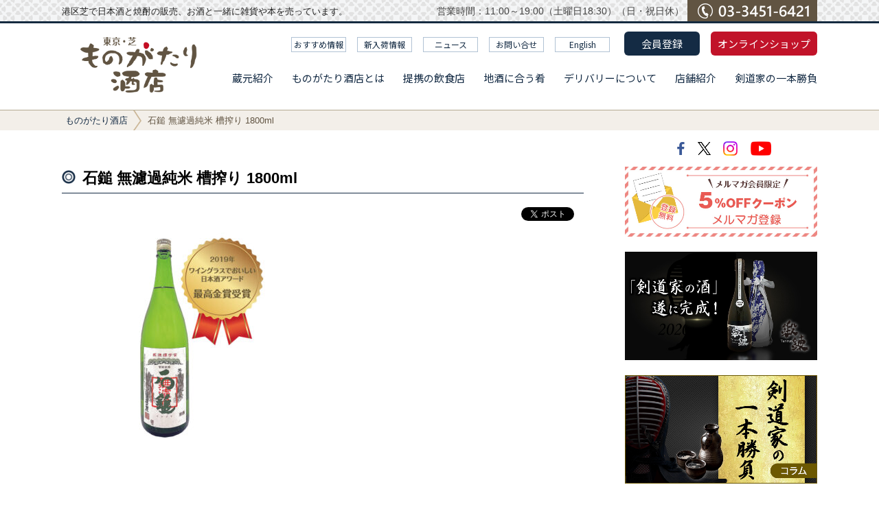

--- FILE ---
content_type: text/html; charset=UTF-8
request_url: https://monogatari-sake.com/15886/muroka-ishiduchi-2/
body_size: 16659
content:
<!DOCTYPE html>
<html dir="ltr" lang="ja" prefix="og: https://ogp.me/ns#">
<head>
	<meta charset="UTF-8">
	<meta name="viewport" content="width=device-width, initial-scale=1">
	<title>石鎚 無濾過純米 槽搾り 1800ml | ものがたり酒店ものがたり酒店</title>
	<meta http-equiv="X-UA-Compatible" content="IE=edge">
	<link rel="shortcut icon" href="https://monogatari-sake.com/sake/wp-content/themes/monogatari/images/favicon.ico">


		<!-- All in One SEO 4.9.2 - aioseo.com -->
	<meta name="robots" content="max-image-preview:large" />
	<meta name="author" content="ものがたり酒店ルオン"/>
	<meta name="google-site-verification" content="6RzjgmD4Y96I5mfWO5x1VJtKXRUE-Npu1co_css0z1A" />
	<link rel="canonical" href="https://monogatari-sake.com/15886/muroka-ishiduchi-2/" />
	<meta name="generator" content="All in One SEO (AIOSEO) 4.9.2" />
		<meta property="og:locale" content="ja_JP" />
		<meta property="og:site_name" content="ものがたり酒店 | 全国の蔵元が毎日作っている「ものがたり」から生まれたお酒の紹介と販売のサイトです。" />
		<meta property="og:type" content="article" />
		<meta property="og:title" content="石鎚 無濾過純米 槽搾り 1800ml | ものがたり酒店" />
		<meta property="og:url" content="https://monogatari-sake.com/15886/muroka-ishiduchi-2/" />
		<meta property="fb:admins" content="100009024631715" />
		<meta property="article:published_time" content="2024-01-15T01:05:18+09:00" />
		<meta property="article:modified_time" content="2024-01-15T01:05:31+09:00" />
		<meta property="article:publisher" content="https://www.facebook.com/monogatarisaketen/" />
		<meta name="twitter:card" content="summary" />
		<meta name="twitter:site" content="@_monosake" />
		<meta name="twitter:title" content="石鎚 無濾過純米 槽搾り 1800ml | ものがたり酒店" />
		<meta name="twitter:creator" content="@_monosake" />
		<script type="application/ld+json" class="aioseo-schema">
			{"@context":"https:\/\/schema.org","@graph":[{"@type":"BreadcrumbList","@id":"https:\/\/monogatari-sake.com\/15886\/muroka-ishiduchi-2\/#breadcrumblist","itemListElement":[{"@type":"ListItem","@id":"https:\/\/monogatari-sake.com#listItem","position":1,"name":"\u30db\u30fc\u30e0","item":"https:\/\/monogatari-sake.com","nextItem":{"@type":"ListItem","@id":"https:\/\/monogatari-sake.com\/15886\/muroka-ishiduchi-2\/#listItem","name":"\u77f3\u939a \u7121\u6ffe\u904e\u7d14\u7c73 \u69fd\u643e\u308a 1800ml"}},{"@type":"ListItem","@id":"https:\/\/monogatari-sake.com\/15886\/muroka-ishiduchi-2\/#listItem","position":2,"name":"\u77f3\u939a \u7121\u6ffe\u904e\u7d14\u7c73 \u69fd\u643e\u308a 1800ml","previousItem":{"@type":"ListItem","@id":"https:\/\/monogatari-sake.com#listItem","name":"\u30db\u30fc\u30e0"}}]},{"@type":"ItemPage","@id":"https:\/\/monogatari-sake.com\/15886\/muroka-ishiduchi-2\/#itempage","url":"https:\/\/monogatari-sake.com\/15886\/muroka-ishiduchi-2\/","name":"\u77f3\u939a \u7121\u6ffe\u904e\u7d14\u7c73 \u69fd\u643e\u308a 1800ml | \u3082\u306e\u304c\u305f\u308a\u9152\u5e97","inLanguage":"ja","isPartOf":{"@id":"https:\/\/monogatari-sake.com\/#website"},"breadcrumb":{"@id":"https:\/\/monogatari-sake.com\/15886\/muroka-ishiduchi-2\/#breadcrumblist"},"author":{"@id":"https:\/\/monogatari-sake.com\/author\/luong\/#author"},"creator":{"@id":"https:\/\/monogatari-sake.com\/author\/luong\/#author"},"datePublished":"2024-01-15T10:05:18+09:00","dateModified":"2024-01-15T10:05:31+09:00"},{"@type":"Organization","@id":"https:\/\/monogatari-sake.com\/#organization","name":"\u3082\u306e\u304c\u305f\u308a\u9152\u5e97","description":"\u5168\u56fd\u306e\u8535\u5143\u304c\u6bce\u65e5\u4f5c\u3063\u3066\u3044\u308b\u300c\u3082\u306e\u304c\u305f\u308a\u300d\u304b\u3089\u751f\u307e\u308c\u305f\u304a\u9152\u306e\u7d39\u4ecb\u3068\u8ca9\u58f2\u306e\u30b5\u30a4\u30c8\u3067\u3059\u3002","url":"https:\/\/monogatari-sake.com\/","telephone":"+81334516421","logo":{"@type":"ImageObject","url":"https:\/\/monogatari-sake.com\/sake\/wp-content\/uploads\/2020\/11\/deli_end_logo.png","@id":"https:\/\/monogatari-sake.com\/15886\/muroka-ishiduchi-2\/#organizationLogo","width":350,"height":350,"caption":"\u3082\u306e\u304c\u305f\u308a\u9152\u5e97"},"image":{"@id":"https:\/\/monogatari-sake.com\/15886\/muroka-ishiduchi-2\/#organizationLogo"},"sameAs":["https:\/\/www.facebook.com\/monogatarisaketen\/","https:\/\/twitter.com\/_monosake","https:\/\/www.instagram.com\/monogatarisaketen\/"]},{"@type":"Person","@id":"https:\/\/monogatari-sake.com\/author\/luong\/#author","url":"https:\/\/monogatari-sake.com\/author\/luong\/","name":"\u3082\u306e\u304c\u305f\u308a\u9152\u5e97\u30eb\u30aa\u30f3"},{"@type":"WebSite","@id":"https:\/\/monogatari-sake.com\/#website","url":"https:\/\/monogatari-sake.com\/","name":"\u3082\u306e\u304c\u305f\u308a\u9152\u5e97","description":"\u5168\u56fd\u306e\u8535\u5143\u304c\u6bce\u65e5\u4f5c\u3063\u3066\u3044\u308b\u300c\u3082\u306e\u304c\u305f\u308a\u300d\u304b\u3089\u751f\u307e\u308c\u305f\u304a\u9152\u306e\u7d39\u4ecb\u3068\u8ca9\u58f2\u306e\u30b5\u30a4\u30c8\u3067\u3059\u3002","inLanguage":"ja","publisher":{"@id":"https:\/\/monogatari-sake.com\/#organization"}}]}
		</script>
		<!-- All in One SEO -->

<link rel='dns-prefetch' href='//ajax.googleapis.com' />
<link rel='dns-prefetch' href='//fonts.googleapis.com' />
<link rel='dns-prefetch' href='//maxcdn.bootstrapcdn.com' />
<link rel="alternate" title="oEmbed (JSON)" type="application/json+oembed" href="https://monogatari-sake.com/wp-json/oembed/1.0/embed?url=https%3A%2F%2Fmonogatari-sake.com%2F15886%2Fmuroka-ishiduchi-2%2F" />
<link rel="alternate" title="oEmbed (XML)" type="text/xml+oembed" href="https://monogatari-sake.com/wp-json/oembed/1.0/embed?url=https%3A%2F%2Fmonogatari-sake.com%2F15886%2Fmuroka-ishiduchi-2%2F&#038;format=xml" />
<style id='wp-img-auto-sizes-contain-inline-css' type='text/css'>
img:is([sizes=auto i],[sizes^="auto," i]){contain-intrinsic-size:3000px 1500px}
/*# sourceURL=wp-img-auto-sizes-contain-inline-css */
</style>
<link rel='stylesheet' id='sbi_styles-css' href='https://monogatari-sake.com/sake/wp-content/plugins/instagram-feed/css/sbi-styles.min.css' type='text/css' media='all' />
<style id='wp-emoji-styles-inline-css' type='text/css'>

	img.wp-smiley, img.emoji {
		display: inline !important;
		border: none !important;
		box-shadow: none !important;
		height: 1em !important;
		width: 1em !important;
		margin: 0 0.07em !important;
		vertical-align: -0.1em !important;
		background: none !important;
		padding: 0 !important;
	}
/*# sourceURL=wp-emoji-styles-inline-css */
</style>
<style id='wp-block-library-inline-css' type='text/css'>
:root{--wp-block-synced-color:#7a00df;--wp-block-synced-color--rgb:122,0,223;--wp-bound-block-color:var(--wp-block-synced-color);--wp-editor-canvas-background:#ddd;--wp-admin-theme-color:#007cba;--wp-admin-theme-color--rgb:0,124,186;--wp-admin-theme-color-darker-10:#006ba1;--wp-admin-theme-color-darker-10--rgb:0,107,160.5;--wp-admin-theme-color-darker-20:#005a87;--wp-admin-theme-color-darker-20--rgb:0,90,135;--wp-admin-border-width-focus:2px}@media (min-resolution:192dpi){:root{--wp-admin-border-width-focus:1.5px}}.wp-element-button{cursor:pointer}:root .has-very-light-gray-background-color{background-color:#eee}:root .has-very-dark-gray-background-color{background-color:#313131}:root .has-very-light-gray-color{color:#eee}:root .has-very-dark-gray-color{color:#313131}:root .has-vivid-green-cyan-to-vivid-cyan-blue-gradient-background{background:linear-gradient(135deg,#00d084,#0693e3)}:root .has-purple-crush-gradient-background{background:linear-gradient(135deg,#34e2e4,#4721fb 50%,#ab1dfe)}:root .has-hazy-dawn-gradient-background{background:linear-gradient(135deg,#faaca8,#dad0ec)}:root .has-subdued-olive-gradient-background{background:linear-gradient(135deg,#fafae1,#67a671)}:root .has-atomic-cream-gradient-background{background:linear-gradient(135deg,#fdd79a,#004a59)}:root .has-nightshade-gradient-background{background:linear-gradient(135deg,#330968,#31cdcf)}:root .has-midnight-gradient-background{background:linear-gradient(135deg,#020381,#2874fc)}:root{--wp--preset--font-size--normal:16px;--wp--preset--font-size--huge:42px}.has-regular-font-size{font-size:1em}.has-larger-font-size{font-size:2.625em}.has-normal-font-size{font-size:var(--wp--preset--font-size--normal)}.has-huge-font-size{font-size:var(--wp--preset--font-size--huge)}.has-text-align-center{text-align:center}.has-text-align-left{text-align:left}.has-text-align-right{text-align:right}.has-fit-text{white-space:nowrap!important}#end-resizable-editor-section{display:none}.aligncenter{clear:both}.items-justified-left{justify-content:flex-start}.items-justified-center{justify-content:center}.items-justified-right{justify-content:flex-end}.items-justified-space-between{justify-content:space-between}.screen-reader-text{border:0;clip-path:inset(50%);height:1px;margin:-1px;overflow:hidden;padding:0;position:absolute;width:1px;word-wrap:normal!important}.screen-reader-text:focus{background-color:#ddd;clip-path:none;color:#444;display:block;font-size:1em;height:auto;left:5px;line-height:normal;padding:15px 23px 14px;text-decoration:none;top:5px;width:auto;z-index:100000}html :where(.has-border-color){border-style:solid}html :where([style*=border-top-color]){border-top-style:solid}html :where([style*=border-right-color]){border-right-style:solid}html :where([style*=border-bottom-color]){border-bottom-style:solid}html :where([style*=border-left-color]){border-left-style:solid}html :where([style*=border-width]){border-style:solid}html :where([style*=border-top-width]){border-top-style:solid}html :where([style*=border-right-width]){border-right-style:solid}html :where([style*=border-bottom-width]){border-bottom-style:solid}html :where([style*=border-left-width]){border-left-style:solid}html :where(img[class*=wp-image-]){height:auto;max-width:100%}:where(figure){margin:0 0 1em}html :where(.is-position-sticky){--wp-admin--admin-bar--position-offset:var(--wp-admin--admin-bar--height,0px)}@media screen and (max-width:600px){html :where(.is-position-sticky){--wp-admin--admin-bar--position-offset:0px}}

/*# sourceURL=wp-block-library-inline-css */
</style><style id='wp-block-image-inline-css' type='text/css'>
.wp-block-image>a,.wp-block-image>figure>a{display:inline-block}.wp-block-image img{box-sizing:border-box;height:auto;max-width:100%;vertical-align:bottom}@media not (prefers-reduced-motion){.wp-block-image img.hide{visibility:hidden}.wp-block-image img.show{animation:show-content-image .4s}}.wp-block-image[style*=border-radius] img,.wp-block-image[style*=border-radius]>a{border-radius:inherit}.wp-block-image.has-custom-border img{box-sizing:border-box}.wp-block-image.aligncenter{text-align:center}.wp-block-image.alignfull>a,.wp-block-image.alignwide>a{width:100%}.wp-block-image.alignfull img,.wp-block-image.alignwide img{height:auto;width:100%}.wp-block-image .aligncenter,.wp-block-image .alignleft,.wp-block-image .alignright,.wp-block-image.aligncenter,.wp-block-image.alignleft,.wp-block-image.alignright{display:table}.wp-block-image .aligncenter>figcaption,.wp-block-image .alignleft>figcaption,.wp-block-image .alignright>figcaption,.wp-block-image.aligncenter>figcaption,.wp-block-image.alignleft>figcaption,.wp-block-image.alignright>figcaption{caption-side:bottom;display:table-caption}.wp-block-image .alignleft{float:left;margin:.5em 1em .5em 0}.wp-block-image .alignright{float:right;margin:.5em 0 .5em 1em}.wp-block-image .aligncenter{margin-left:auto;margin-right:auto}.wp-block-image :where(figcaption){margin-bottom:1em;margin-top:.5em}.wp-block-image.is-style-circle-mask img{border-radius:9999px}@supports ((-webkit-mask-image:none) or (mask-image:none)) or (-webkit-mask-image:none){.wp-block-image.is-style-circle-mask img{border-radius:0;-webkit-mask-image:url('data:image/svg+xml;utf8,<svg viewBox="0 0 100 100" xmlns="http://www.w3.org/2000/svg"><circle cx="50" cy="50" r="50"/></svg>');mask-image:url('data:image/svg+xml;utf8,<svg viewBox="0 0 100 100" xmlns="http://www.w3.org/2000/svg"><circle cx="50" cy="50" r="50"/></svg>');mask-mode:alpha;-webkit-mask-position:center;mask-position:center;-webkit-mask-repeat:no-repeat;mask-repeat:no-repeat;-webkit-mask-size:contain;mask-size:contain}}:root :where(.wp-block-image.is-style-rounded img,.wp-block-image .is-style-rounded img){border-radius:9999px}.wp-block-image figure{margin:0}.wp-lightbox-container{display:flex;flex-direction:column;position:relative}.wp-lightbox-container img{cursor:zoom-in}.wp-lightbox-container img:hover+button{opacity:1}.wp-lightbox-container button{align-items:center;backdrop-filter:blur(16px) saturate(180%);background-color:#5a5a5a40;border:none;border-radius:4px;cursor:zoom-in;display:flex;height:20px;justify-content:center;opacity:0;padding:0;position:absolute;right:16px;text-align:center;top:16px;width:20px;z-index:100}@media not (prefers-reduced-motion){.wp-lightbox-container button{transition:opacity .2s ease}}.wp-lightbox-container button:focus-visible{outline:3px auto #5a5a5a40;outline:3px auto -webkit-focus-ring-color;outline-offset:3px}.wp-lightbox-container button:hover{cursor:pointer;opacity:1}.wp-lightbox-container button:focus{opacity:1}.wp-lightbox-container button:focus,.wp-lightbox-container button:hover,.wp-lightbox-container button:not(:hover):not(:active):not(.has-background){background-color:#5a5a5a40;border:none}.wp-lightbox-overlay{box-sizing:border-box;cursor:zoom-out;height:100vh;left:0;overflow:hidden;position:fixed;top:0;visibility:hidden;width:100%;z-index:100000}.wp-lightbox-overlay .close-button{align-items:center;cursor:pointer;display:flex;justify-content:center;min-height:40px;min-width:40px;padding:0;position:absolute;right:calc(env(safe-area-inset-right) + 16px);top:calc(env(safe-area-inset-top) + 16px);z-index:5000000}.wp-lightbox-overlay .close-button:focus,.wp-lightbox-overlay .close-button:hover,.wp-lightbox-overlay .close-button:not(:hover):not(:active):not(.has-background){background:none;border:none}.wp-lightbox-overlay .lightbox-image-container{height:var(--wp--lightbox-container-height);left:50%;overflow:hidden;position:absolute;top:50%;transform:translate(-50%,-50%);transform-origin:top left;width:var(--wp--lightbox-container-width);z-index:9999999999}.wp-lightbox-overlay .wp-block-image{align-items:center;box-sizing:border-box;display:flex;height:100%;justify-content:center;margin:0;position:relative;transform-origin:0 0;width:100%;z-index:3000000}.wp-lightbox-overlay .wp-block-image img{height:var(--wp--lightbox-image-height);min-height:var(--wp--lightbox-image-height);min-width:var(--wp--lightbox-image-width);width:var(--wp--lightbox-image-width)}.wp-lightbox-overlay .wp-block-image figcaption{display:none}.wp-lightbox-overlay button{background:none;border:none}.wp-lightbox-overlay .scrim{background-color:#fff;height:100%;opacity:.9;position:absolute;width:100%;z-index:2000000}.wp-lightbox-overlay.active{visibility:visible}@media not (prefers-reduced-motion){.wp-lightbox-overlay.active{animation:turn-on-visibility .25s both}.wp-lightbox-overlay.active img{animation:turn-on-visibility .35s both}.wp-lightbox-overlay.show-closing-animation:not(.active){animation:turn-off-visibility .35s both}.wp-lightbox-overlay.show-closing-animation:not(.active) img{animation:turn-off-visibility .25s both}.wp-lightbox-overlay.zoom.active{animation:none;opacity:1;visibility:visible}.wp-lightbox-overlay.zoom.active .lightbox-image-container{animation:lightbox-zoom-in .4s}.wp-lightbox-overlay.zoom.active .lightbox-image-container img{animation:none}.wp-lightbox-overlay.zoom.active .scrim{animation:turn-on-visibility .4s forwards}.wp-lightbox-overlay.zoom.show-closing-animation:not(.active){animation:none}.wp-lightbox-overlay.zoom.show-closing-animation:not(.active) .lightbox-image-container{animation:lightbox-zoom-out .4s}.wp-lightbox-overlay.zoom.show-closing-animation:not(.active) .lightbox-image-container img{animation:none}.wp-lightbox-overlay.zoom.show-closing-animation:not(.active) .scrim{animation:turn-off-visibility .4s forwards}}@keyframes show-content-image{0%{visibility:hidden}99%{visibility:hidden}to{visibility:visible}}@keyframes turn-on-visibility{0%{opacity:0}to{opacity:1}}@keyframes turn-off-visibility{0%{opacity:1;visibility:visible}99%{opacity:0;visibility:visible}to{opacity:0;visibility:hidden}}@keyframes lightbox-zoom-in{0%{transform:translate(calc((-100vw + var(--wp--lightbox-scrollbar-width))/2 + var(--wp--lightbox-initial-left-position)),calc(-50vh + var(--wp--lightbox-initial-top-position))) scale(var(--wp--lightbox-scale))}to{transform:translate(-50%,-50%) scale(1)}}@keyframes lightbox-zoom-out{0%{transform:translate(-50%,-50%) scale(1);visibility:visible}99%{visibility:visible}to{transform:translate(calc((-100vw + var(--wp--lightbox-scrollbar-width))/2 + var(--wp--lightbox-initial-left-position)),calc(-50vh + var(--wp--lightbox-initial-top-position))) scale(var(--wp--lightbox-scale));visibility:hidden}}
/*# sourceURL=https://monogatari-sake.com/sake/wp-includes/blocks/image/style.min.css */
</style>
<style id='global-styles-inline-css' type='text/css'>
:root{--wp--preset--aspect-ratio--square: 1;--wp--preset--aspect-ratio--4-3: 4/3;--wp--preset--aspect-ratio--3-4: 3/4;--wp--preset--aspect-ratio--3-2: 3/2;--wp--preset--aspect-ratio--2-3: 2/3;--wp--preset--aspect-ratio--16-9: 16/9;--wp--preset--aspect-ratio--9-16: 9/16;--wp--preset--color--black: #000000;--wp--preset--color--cyan-bluish-gray: #abb8c3;--wp--preset--color--white: #ffffff;--wp--preset--color--pale-pink: #f78da7;--wp--preset--color--vivid-red: #cf2e2e;--wp--preset--color--luminous-vivid-orange: #ff6900;--wp--preset--color--luminous-vivid-amber: #fcb900;--wp--preset--color--light-green-cyan: #7bdcb5;--wp--preset--color--vivid-green-cyan: #00d084;--wp--preset--color--pale-cyan-blue: #8ed1fc;--wp--preset--color--vivid-cyan-blue: #0693e3;--wp--preset--color--vivid-purple: #9b51e0;--wp--preset--gradient--vivid-cyan-blue-to-vivid-purple: linear-gradient(135deg,rgb(6,147,227) 0%,rgb(155,81,224) 100%);--wp--preset--gradient--light-green-cyan-to-vivid-green-cyan: linear-gradient(135deg,rgb(122,220,180) 0%,rgb(0,208,130) 100%);--wp--preset--gradient--luminous-vivid-amber-to-luminous-vivid-orange: linear-gradient(135deg,rgb(252,185,0) 0%,rgb(255,105,0) 100%);--wp--preset--gradient--luminous-vivid-orange-to-vivid-red: linear-gradient(135deg,rgb(255,105,0) 0%,rgb(207,46,46) 100%);--wp--preset--gradient--very-light-gray-to-cyan-bluish-gray: linear-gradient(135deg,rgb(238,238,238) 0%,rgb(169,184,195) 100%);--wp--preset--gradient--cool-to-warm-spectrum: linear-gradient(135deg,rgb(74,234,220) 0%,rgb(151,120,209) 20%,rgb(207,42,186) 40%,rgb(238,44,130) 60%,rgb(251,105,98) 80%,rgb(254,248,76) 100%);--wp--preset--gradient--blush-light-purple: linear-gradient(135deg,rgb(255,206,236) 0%,rgb(152,150,240) 100%);--wp--preset--gradient--blush-bordeaux: linear-gradient(135deg,rgb(254,205,165) 0%,rgb(254,45,45) 50%,rgb(107,0,62) 100%);--wp--preset--gradient--luminous-dusk: linear-gradient(135deg,rgb(255,203,112) 0%,rgb(199,81,192) 50%,rgb(65,88,208) 100%);--wp--preset--gradient--pale-ocean: linear-gradient(135deg,rgb(255,245,203) 0%,rgb(182,227,212) 50%,rgb(51,167,181) 100%);--wp--preset--gradient--electric-grass: linear-gradient(135deg,rgb(202,248,128) 0%,rgb(113,206,126) 100%);--wp--preset--gradient--midnight: linear-gradient(135deg,rgb(2,3,129) 0%,rgb(40,116,252) 100%);--wp--preset--font-size--small: 13px;--wp--preset--font-size--medium: 20px;--wp--preset--font-size--large: 36px;--wp--preset--font-size--x-large: 42px;--wp--preset--spacing--20: 0.44rem;--wp--preset--spacing--30: 0.67rem;--wp--preset--spacing--40: 1rem;--wp--preset--spacing--50: 1.5rem;--wp--preset--spacing--60: 2.25rem;--wp--preset--spacing--70: 3.38rem;--wp--preset--spacing--80: 5.06rem;--wp--preset--shadow--natural: 6px 6px 9px rgba(0, 0, 0, 0.2);--wp--preset--shadow--deep: 12px 12px 50px rgba(0, 0, 0, 0.4);--wp--preset--shadow--sharp: 6px 6px 0px rgba(0, 0, 0, 0.2);--wp--preset--shadow--outlined: 6px 6px 0px -3px rgb(255, 255, 255), 6px 6px rgb(0, 0, 0);--wp--preset--shadow--crisp: 6px 6px 0px rgb(0, 0, 0);}:where(.is-layout-flex){gap: 0.5em;}:where(.is-layout-grid){gap: 0.5em;}body .is-layout-flex{display: flex;}.is-layout-flex{flex-wrap: wrap;align-items: center;}.is-layout-flex > :is(*, div){margin: 0;}body .is-layout-grid{display: grid;}.is-layout-grid > :is(*, div){margin: 0;}:where(.wp-block-columns.is-layout-flex){gap: 2em;}:where(.wp-block-columns.is-layout-grid){gap: 2em;}:where(.wp-block-post-template.is-layout-flex){gap: 1.25em;}:where(.wp-block-post-template.is-layout-grid){gap: 1.25em;}.has-black-color{color: var(--wp--preset--color--black) !important;}.has-cyan-bluish-gray-color{color: var(--wp--preset--color--cyan-bluish-gray) !important;}.has-white-color{color: var(--wp--preset--color--white) !important;}.has-pale-pink-color{color: var(--wp--preset--color--pale-pink) !important;}.has-vivid-red-color{color: var(--wp--preset--color--vivid-red) !important;}.has-luminous-vivid-orange-color{color: var(--wp--preset--color--luminous-vivid-orange) !important;}.has-luminous-vivid-amber-color{color: var(--wp--preset--color--luminous-vivid-amber) !important;}.has-light-green-cyan-color{color: var(--wp--preset--color--light-green-cyan) !important;}.has-vivid-green-cyan-color{color: var(--wp--preset--color--vivid-green-cyan) !important;}.has-pale-cyan-blue-color{color: var(--wp--preset--color--pale-cyan-blue) !important;}.has-vivid-cyan-blue-color{color: var(--wp--preset--color--vivid-cyan-blue) !important;}.has-vivid-purple-color{color: var(--wp--preset--color--vivid-purple) !important;}.has-black-background-color{background-color: var(--wp--preset--color--black) !important;}.has-cyan-bluish-gray-background-color{background-color: var(--wp--preset--color--cyan-bluish-gray) !important;}.has-white-background-color{background-color: var(--wp--preset--color--white) !important;}.has-pale-pink-background-color{background-color: var(--wp--preset--color--pale-pink) !important;}.has-vivid-red-background-color{background-color: var(--wp--preset--color--vivid-red) !important;}.has-luminous-vivid-orange-background-color{background-color: var(--wp--preset--color--luminous-vivid-orange) !important;}.has-luminous-vivid-amber-background-color{background-color: var(--wp--preset--color--luminous-vivid-amber) !important;}.has-light-green-cyan-background-color{background-color: var(--wp--preset--color--light-green-cyan) !important;}.has-vivid-green-cyan-background-color{background-color: var(--wp--preset--color--vivid-green-cyan) !important;}.has-pale-cyan-blue-background-color{background-color: var(--wp--preset--color--pale-cyan-blue) !important;}.has-vivid-cyan-blue-background-color{background-color: var(--wp--preset--color--vivid-cyan-blue) !important;}.has-vivid-purple-background-color{background-color: var(--wp--preset--color--vivid-purple) !important;}.has-black-border-color{border-color: var(--wp--preset--color--black) !important;}.has-cyan-bluish-gray-border-color{border-color: var(--wp--preset--color--cyan-bluish-gray) !important;}.has-white-border-color{border-color: var(--wp--preset--color--white) !important;}.has-pale-pink-border-color{border-color: var(--wp--preset--color--pale-pink) !important;}.has-vivid-red-border-color{border-color: var(--wp--preset--color--vivid-red) !important;}.has-luminous-vivid-orange-border-color{border-color: var(--wp--preset--color--luminous-vivid-orange) !important;}.has-luminous-vivid-amber-border-color{border-color: var(--wp--preset--color--luminous-vivid-amber) !important;}.has-light-green-cyan-border-color{border-color: var(--wp--preset--color--light-green-cyan) !important;}.has-vivid-green-cyan-border-color{border-color: var(--wp--preset--color--vivid-green-cyan) !important;}.has-pale-cyan-blue-border-color{border-color: var(--wp--preset--color--pale-cyan-blue) !important;}.has-vivid-cyan-blue-border-color{border-color: var(--wp--preset--color--vivid-cyan-blue) !important;}.has-vivid-purple-border-color{border-color: var(--wp--preset--color--vivid-purple) !important;}.has-vivid-cyan-blue-to-vivid-purple-gradient-background{background: var(--wp--preset--gradient--vivid-cyan-blue-to-vivid-purple) !important;}.has-light-green-cyan-to-vivid-green-cyan-gradient-background{background: var(--wp--preset--gradient--light-green-cyan-to-vivid-green-cyan) !important;}.has-luminous-vivid-amber-to-luminous-vivid-orange-gradient-background{background: var(--wp--preset--gradient--luminous-vivid-amber-to-luminous-vivid-orange) !important;}.has-luminous-vivid-orange-to-vivid-red-gradient-background{background: var(--wp--preset--gradient--luminous-vivid-orange-to-vivid-red) !important;}.has-very-light-gray-to-cyan-bluish-gray-gradient-background{background: var(--wp--preset--gradient--very-light-gray-to-cyan-bluish-gray) !important;}.has-cool-to-warm-spectrum-gradient-background{background: var(--wp--preset--gradient--cool-to-warm-spectrum) !important;}.has-blush-light-purple-gradient-background{background: var(--wp--preset--gradient--blush-light-purple) !important;}.has-blush-bordeaux-gradient-background{background: var(--wp--preset--gradient--blush-bordeaux) !important;}.has-luminous-dusk-gradient-background{background: var(--wp--preset--gradient--luminous-dusk) !important;}.has-pale-ocean-gradient-background{background: var(--wp--preset--gradient--pale-ocean) !important;}.has-electric-grass-gradient-background{background: var(--wp--preset--gradient--electric-grass) !important;}.has-midnight-gradient-background{background: var(--wp--preset--gradient--midnight) !important;}.has-small-font-size{font-size: var(--wp--preset--font-size--small) !important;}.has-medium-font-size{font-size: var(--wp--preset--font-size--medium) !important;}.has-large-font-size{font-size: var(--wp--preset--font-size--large) !important;}.has-x-large-font-size{font-size: var(--wp--preset--font-size--x-large) !important;}
/*# sourceURL=global-styles-inline-css */
</style>

<style id='classic-theme-styles-inline-css' type='text/css'>
/*! This file is auto-generated */
.wp-block-button__link{color:#fff;background-color:#32373c;border-radius:9999px;box-shadow:none;text-decoration:none;padding:calc(.667em + 2px) calc(1.333em + 2px);font-size:1.125em}.wp-block-file__button{background:#32373c;color:#fff;text-decoration:none}
/*# sourceURL=/wp-includes/css/classic-themes.min.css */
</style>
<link rel='stylesheet' id='responsive-lightbox-magnific-css' href='https://monogatari-sake.com/sake/wp-content/plugins/responsive-lightbox/assets/magnific/magnific-popup.min.css' type='text/css' media='all' />
<link rel='stylesheet' id='notosans-style-css' href='https://fonts.googleapis.com/earlyaccess/notosansjp.css' type='text/css' media='all' />
<link rel='stylesheet' id='font-awesome-style-css' href='https://maxcdn.bootstrapcdn.com/font-awesome/4.7.0/css/font-awesome.min.css' type='text/css' media='all' />
<link rel='stylesheet' id='box-style-css' href='https://monogatari-sake.com/sake/wp-content/themes/monogatari/css/box.css?20201115111201' type='text/css' media='all' />
<link rel='stylesheet' id='base-style-css' href='https://monogatari-sake.com/sake/wp-content/themes/monogatari/css/base.css?20251022163503' type='text/css' media='all' />
<link rel='stylesheet' id='theme-style-css' href='https://monogatari-sake.com/sake/wp-content/themes/monogatari/style.css?20260108171010' type='text/css' media='all' />
<link rel='stylesheet' id='wp-pagenavi-css' href='https://monogatari-sake.com/sake/wp-content/plugins/wp-pagenavi/pagenavi-css.css' type='text/css' media='all' />
<script type="text/javascript" src="https://ajax.googleapis.com/ajax/libs/jquery/2.2.4/jquery.min.js" id="jquery-js"></script>
<script type="text/javascript" src="https://monogatari-sake.com/sake/wp-content/plugins/responsive-lightbox/assets/infinitescroll/infinite-scroll.pkgd.min.js" id="responsive-lightbox-infinite-scroll-js"></script>
<link rel="https://api.w.org/" href="https://monogatari-sake.com/wp-json/" /><link rel="alternate" title="JSON" type="application/json" href="https://monogatari-sake.com/wp-json/wp/v2/media/15897" /><link rel="EditURI" type="application/rsd+xml" title="RSD" href="https://monogatari-sake.com/sake/xmlrpc.php?rsd" />

<link rel='shortlink' href='https://monogatari-sake.com/?p=15897' />
<meta name="google-site-verification" content="6RzjgmD4Y96I5mfWO5x1VJtKXRUE-Npu1co_css0z1A" />
<!-- Global site tag (gtag.js) - Google Analytics -->
<script async
src="https://www.googletagmanager.com/gtag/js?id=UA-135681439-1"></script>
<script>
 window.dataLayer = window.dataLayer || [];
 function gtag(){dataLayer.push(arguments);}
 gtag('js', new Date());

 gtag('config', 'UA-135681439-1');
</script>
    
<!-- Global site tag (gtag.js) - Google Analytics -->
<script async
src="https://www.googletagmanager.com/gtag/js?id=G-HMD48W9JBH"></script>
<script>
 window.dataLayer = window.dataLayer || [];
 function gtag(){dataLayer.push(arguments);}
 gtag('js', new Date());

 gtag('config', 'G-HMD48W9JBH');
</script>
</head>

<body class="attachment wp-singular attachment-template-default single single-attachment postid-15897 attachmentid-15897 attachment-jpeg wp-theme-monogatari drawer drawer--right">
<div class="loader"></div>
<button type="button" class="btn_menu drawer-toggle drawer-hamburger">
	<span>MENU</span>
</button>
<nav class="drawer-nav" role="navigation">
    <ul class="drawer-menu">
        <li><a class="drawer-menu-item home" href="https://monogatari-sake.com/">ホーム</a></li>
 		<li><a class="drawer-menu-item osusumeinfo" href="https://monogatari-sake.com/category/recommend/">おすすめ情報</a></li>
 		<li><a class="drawer-menu-item itemnews" href="https://monogatari-sake.com/category/new-arrival/">新入荷情報</a></li>
 		<li><a class="drawer-menu-item news" href="https://monogatari-sake.com/other-news/">ニュース</a></li>
 		<li><a class="drawer-menu-item toi" href="https://monogatari-sake.com/inquiry/">お問い合せ</a></li>
		<li class="drawer-dropdown">
        		<a class="drawer-menu-item kuramoto" href="https://monogatari-sake.com/kuramoto/" data-toggle="dropdown" role="button" aria-expanded="false">蔵元紹介</a>
        		<ul class="drawer-dropdown-menu">
                <li><a class="drawer-dropdown-menu-item" href="https://monogatari-sake.com/kuramoto/">蔵元紹介</a></li>
                <li><a class="drawer-dropdown-menu-item" href="https://monogatari-sake.com/kurameguri/">オンライン蔵めぐり</a></li>
 			</ul>
		</li>
		<li class="drawer-dropdown">
        		<a class="drawer-menu-item about" href="https://monogatari-sake.com/about/" data-toggle="dropdown" role="button" aria-expanded="false">ものがたり酒店とは</a>
        		<ul class="drawer-dropdown-menu">
                <li><a class="drawer-dropdown-menu-item" href="https://monogatari-sake.com/about/">ものがたり酒店とは</a></li>
                <li><a class="drawer-dropdown-menu-item" href="https://monogatari-sake.com/movie/">動画コーナー</a></li>
 			</ul>
		</li>
        <!-- ▼ 非表示: コラボ企画
		<li class="drawer-dropdown">
        		<a class="drawer-menu-item kikaku" href="https://monogatari-sake.com/be-ambitious/" data-toggle="dropdown" role="button" aria-expanded="false">コラボ企画</a>
        		<ul class="drawer-dropdown-menu">
                <li><a class="drawer-dropdown-menu-item" href="https://monogatari-sake.com/be-ambitious/">コラボ第１弾　日本酒</a></li>
                <li><a class="drawer-dropdown-menu-item" href="https://monogatari-sake.com/be-ambitious-vol2/">コラボ第２弾　健康・お茶</a></li>
 			</ul>
		</li>
        -->
 		<li><a class="drawer-menu-item drink-shop" href="https://monogatari-sake.com/drink-shop/">提携の飲食店</a></li>
 		<li><a class="drawer-menu-item sakana" href="https://monogatari-sake.com/jizake_sakana/">地酒に合う肴</a></li>
 		<li><a class="drawer-menu-item delivery" href="https://monogatari-sake.com/delivery/">デリバリーについて</a></li>
		<li class="drawer-dropdown">
        		<a class="drawer-menu-item shop" href="https://monogatari-sake.com/shop/" data-toggle="dropdown" role="button" aria-expanded="false">店舗紹介</a>
        		<ul class="drawer-dropdown-menu">
                <li><a class="drawer-dropdown-menu-item" href="https://monogatari-sake.com/shop/">店舗紹介</a></li>
                <li><a class="drawer-dropdown-menu-item" href="https://monogatari-sake.com/shop#tempomap">アクセス</a></li>
 			</ul>
		</li>
		<!--
 		<li><a class="drawer-menu-item guide" href="https://monogatari-sake.com/guide/">ご利用ガイド</a></li>
		-->
 <!--		<li><a class="drawer-menu-item tanoshimu" href="https://monogatari-sake.com/decchi_tsubuyaki/">丁稚のつぶやき</a></li>-->
 		<li><a class="drawer-menu-item kendo" href="https://monogatari-sake.com/kendoka_ipponshobu/">剣道家の一本勝負</a></li>
 		<li><a class="drawer-menu-item blog" href="https://monogatari-sake.com/blog/">ブログ</a></li>
 		<li><a class="drawer-menu-item company" href="https://monogatari-sake.com/company/">会社概要</a></li>
 		<li><a class="drawer-menu-item tokutei" href="https://monogatari-sake.com/tokutei/">特定商取引に関する表記</a></li>
		<li><a class="drawer-menu-item policy" href="https://monogatari-sake.com/policy/">プライバシー・ポリシー</a></li>
		<li><a class="drawer-menu-item eng" href="https://monogatari-sake.com/en/">English</a></li>
		<li><a class="touroku" href="https://monogatari-sake.com/signup/">会員登録</a></li>
		<li><a class="online-shop" href="https://ec.monogatari-sake.com/" target="_blank">オンラインショップ</a></li>
		<li><a class="bnr_mailmaga" href="https://monogatari-sake.com/mailmaga/"><img src="https://monogatari-sake.com/sake/wp-content/themes/monogatari/images/bnr_mailmaga_type01.jpg" alt="お得な情報をお届け♪メルマガ登録"></a></li>
        <li><div class="row form_wrapper">
<form role="search" method="get" class="search-form" action="https://monogatari-sake.com/">
	<div class="form-box clearfix">
		<div class="lt">
			<input type="search" id="s" class="search-field" placeholder="サイト内を検索" value="" name="s" />
		</div>	
		<div class="rt">	
			<button type="submit" class="search-submit"></button>
		</div>
	</div>	
</form>
</div><!-- /.row .form_wrapper--></li>
        <li>
            <ul class="list_sns-icon_head">
                <li><a href="https://www.facebook.com/%E3%82%82%E3%81%AE%E3%81%8C%E3%81%9F%E3%82%8A%E9%85%92%E5%BA%97-102234378070166/" target="_blank" rel="noopener"><img src="https://monogatari-sake.com/sake/wp-content/themes/monogatari/images/icon-facebook_cr.png" alt="ものがたり酒店 フェイスブック" /></a></li>
                <li><a href="https://twitter.com/_monosake" target="_blank" rel="noopener"><img src="https://monogatari-sake.com/sake/wp-content/themes/monogatari/images/icon-x.png" alt="ものがたり酒店 エックス" /></a></li>
                <li><a href="https://www.instagram.com/monogatarisaketen/?hl=ja" target="_blank" rel="noopener"><img src="https://monogatari-sake.com/sake/wp-content/themes/monogatari/images/icon-instagram_cr.png" alt="ものがたり酒店 インスタグラム" /></a></li>
                <li><a href="https://www.youtube.com/@%E3%82%82%E3%81%AE%E3%81%8C%E3%81%9F%E3%82%8A%E9%85%92%E5%BA%97%E7%90%83%E7%A3%A8%E7%84%BC%E9%85%8E" target="_blank" rel="noopener"><img src="https://monogatari-sake.com/sake/wp-content/themes/monogatari/images/icon-youtube_cr.png" alt="ものがたり酒店 YouTube" /></a></li>
            </ul><!-- /.list_sns-icon_head -->
        </li>    
    </ul>
</nav><!-- /.drawer-nav -->

<header>
<div class="header-info">
	<div class="header-info_inner clearfix">
		<h2>港区芝で日本酒と焼酎の販売、お酒と一緒に雑貨や本を売っています。</h2>
		<p class="tel"><a href="tel:0334516421"><img src="https://monogatari-sake.com/sake/wp-content/themes/monogatari/images/header_tel.png" alt="電話番号：03-3451-6421"></a></p>
		<p class="time">営業時間：11:00～19:00（土曜日18:30）（日・祝日休）</p>
	</div><!-- /.header-info_inner -->
</div><!-- /.header-info -->
<div class="container">
	<div class="row" id="header">
		<div class="logo">
			<a href="https://monogatari-sake.com/"><h1>ものがたり酒店</h1></a>
		</div>
		<nav id="nav" class="clearfix">
			<div class="menu-sub-nav-container"><ul id="menu-sub-nav" class="menu"><li id="menu-item-12400" class="menu-item menu-item-type-custom menu-item-object-custom menu-item-12400"><a href="https://monogatari-sake.com/category/recommend/">おすすめ情報</a></li>
<li id="menu-item-11205" class="menu-item menu-item-type-custom menu-item-object-custom menu-item-11205"><a href="https://monogatari-sake.com/category/new-arrival/">新入荷情報</a></li>
<li id="menu-item-40" class="menu-item menu-item-type-custom menu-item-object-custom menu-item-40"><a href="https://monogatari-sake.com/other-news/">ニュース</a></li>
<li id="menu-item-2639" class="menu-item menu-item-type-post_type menu-item-object-page menu-item-2639"><a href="https://monogatari-sake.com/inquiry/">お問い合せ</a></li>
<li id="menu-item-5642" class="menu-item menu-item-type-custom menu-item-object-custom menu-item-5642"><a href="https://monogatari-sake.com/en/">English</a></li>
<li id="menu-item-2642" class="menu-item menu-item-type-post_type menu-item-object-page menu-item-2642"><a href="https://monogatari-sake.com/signup/">会員登録</a></li>
<li id="menu-item-3523" class="menu-item menu-item-type-custom menu-item-object-custom menu-item-3523"><a target="_blank" href="https://ec.monogatari-sake.com/">オンラインショップ</a></li>
</ul></div>			<div class="menu-main-nav-container"><ul id="menu-main-nav" class="menu"><li id="menu-item-36" class="menu-item menu-item-type-post_type menu-item-object-page menu-item-has-children menu-item-36"><a href="https://monogatari-sake.com/kuramoto/">蔵元紹介</a>
<ul class="sub-menu">
	<li id="menu-item-13038" class="menu-item menu-item-type-post_type menu-item-object-page menu-item-13038"><a href="https://monogatari-sake.com/kurameguri/">オンライン蔵めぐり</a></li>
</ul>
</li>
<li id="menu-item-35" class="menu-item menu-item-type-post_type menu-item-object-page menu-item-has-children menu-item-35"><a href="https://monogatari-sake.com/about/">ものがたり酒店とは</a>
<ul class="sub-menu">
	<li id="menu-item-10355" class="menu-item menu-item-type-post_type menu-item-object-page menu-item-10355"><a href="https://monogatari-sake.com/movie/">動画コーナー</a></li>
</ul>
</li>
<li id="menu-item-1898" class="menu-item menu-item-type-post_type menu-item-object-page menu-item-1898"><a href="https://monogatari-sake.com/drink-shop/">提携の飲食店</a></li>
<li id="menu-item-37" class="menu-item menu-item-type-custom menu-item-object-custom menu-item-has-children menu-item-37"><a href="https://monogatari-sake.com/jizake_sakana/">地酒に合う肴</a>
<ul class="sub-menu">
	<li id="menu-item-8954" class="menu-item menu-item-type-post_type menu-item-object-jizake_sakana menu-item-8954"><a href="https://monogatari-sake.com/jizake_sakana/masago/">真砂の『岩豆腐の燻製』</a></li>
	<li id="menu-item-8953" class="menu-item menu-item-type-post_type menu-item-object-jizake_sakana menu-item-8953"><a href="https://monogatari-sake.com/jizake_sakana/matajoe/">又上の『鮭の酒びたし』と『鮭とばスティック』</a></li>
</ul>
</li>
<li id="menu-item-9784" class="menu-item menu-item-type-post_type menu-item-object-page menu-item-9784"><a href="https://monogatari-sake.com/delivery/">デリバリーについて</a></li>
<li id="menu-item-33" class="menu-item menu-item-type-post_type menu-item-object-page menu-item-has-children menu-item-33"><a href="https://monogatari-sake.com/shop/">店舗紹介</a>
<ul class="sub-menu">
	<li id="menu-item-2326" class="menu-item menu-item-type-custom menu-item-object-custom menu-item-2326"><a href="https://monogatari-sake.com/shop#tempomap">アクセス</a></li>
</ul>
</li>
<li id="menu-item-11039" class="menu-item menu-item-type-custom menu-item-object-custom menu-item-11039"><a href="https://monogatari-sake.com/kendoka_ipponshobu/">剣道家の一本勝負</a></li>
</ul></div>		</nav>
		<!-- スマホ電話番号表示 -->
		<div class="sp-header_tel">
			<a href="tel:0334516421"><img src="https://monogatari-sake.com/sake/wp-content/themes/monogatari/images/footer_tel.png" alt="電話番号：03-3451-6421"></a>
		</div>
		<!-- /スマホ電話番号表示 -->
	</div><!-- /.row -->
</div><!-- /.container -->
</header>

<div class="area-pankuzu">
	<div class="pankuzu-box">
		<div class="breadcrumbs" typeof="BreadcrumbList" vocab="https://schema.org/">
    		<ul class="breadcrumbsul"><li class="home"><span property="itemListElement" typeof="ListItem"><a property="item" typeof="WebPage" title="Go to ものがたり酒店." href="https://monogatari-sake.com" class="home"><span property="name">ものがたり酒店</span></a><meta property="position" content="1"></span></li>
<li class="post post-attachment current-item"><span class="post post-attachment current-item">石鎚 無濾過純米 槽搾り 1800ml</span></li>
</ul>
		</div>
	</div>
</div><!-- /.area-pankuzu -->
<div class="container">
<div class="row">
<main id="main">
<div class="wrapper">
								<div class="row">
						<h3 class="tit_double-circle scene">石鎚 無濾過純米 槽搾り 1800ml</h3>
						<!-- SNSボタン -->
						<ul class="sns_group">
							<li id="twitter"><a href="https://twitter.com/share?ref_src=twsrc%5Etfw" class="twitter-share-button" data-lang="ja" data-dnt="true" data-show-count="false">Tweet</a><script async src="https://platform.twitter.com/widgets.js" charset="utf-8"></script></li>
							<li id="facebook"><div id="fb-root"></div>
							<script async defer crossorigin="anonymous" src="https://connect.facebook.net/ja_JP/sdk.js#xfbml=1&version=v3.2"></script>
							<div class="fb-share-button" data-href="https://monogatari-sake.com/" data-layout="button_count" data-size="small"><a target="_blank" href="https://www.facebook.com/sharer/sharer.php?u=https%3A%2F%2Fmonogatari-sake.com%2F&amp;src=sdkpreparse" class="fb-xfbml-parse-ignore">シェア</a></div>
							</li>
						</ul>
						<!-- /SNSボタン -->
							<div class="row">
								<p class="attachment"><a href="https://monogatari-sake.com/sake/wp-content/uploads/2024/01/muroka-ishiduchi-1.jpg" data-rel="lightbox-image-0" data-magnific_type="image" data-rl_title="石鎚 無濾過純米 槽搾り 1800ml" data-rl_caption="" title="石鎚 無濾過純米 槽搾り 1800ml"><img fetchpriority="high" decoding="async" width="300" height="300" src="https://monogatari-sake.com/sake/wp-content/uploads/2024/01/muroka-ishiduchi-1-300x300.jpg" class="attachment-medium size-medium" alt="石鎚 無濾過純米 槽搾り 1800ml" srcset="https://monogatari-sake.com/sake/wp-content/uploads/2024/01/muroka-ishiduchi-1-300x300.jpg 300w, https://monogatari-sake.com/sake/wp-content/uploads/2024/01/muroka-ishiduchi-1-150x150.jpg 150w, https://monogatari-sake.com/sake/wp-content/uploads/2024/01/muroka-ishiduchi-1-768x768.jpg 768w, https://monogatari-sake.com/sake/wp-content/uploads/2024/01/muroka-ishiduchi-1-600x600.jpg 600w, https://monogatari-sake.com/sake/wp-content/uploads/2024/01/muroka-ishiduchi-1.jpg 800w" sizes="(max-width: 300px) 100vw, 300px" /></a></p>
							</div><!-- /.row -->
                    <!-- ▼ カテゴリ「鍛錬」の表示 -->
                    					</div><!-- /.row -->
		
		    
</div><!-- ./wrapper -->
</main>

<aside>
    <ul class="list_sns-icon_head">
        <li><a href="https://www.facebook.com/%E3%82%82%E3%81%AE%E3%81%8C%E3%81%9F%E3%82%8A%E9%85%92%E5%BA%97-102234378070166/" target="_blank" rel="noopener"><img src="https://monogatari-sake.com/sake/wp-content/themes/monogatari/images/icon-facebook_cr.png" alt="ものがたり酒店 フェイスブック" /></a></li>
        <li><a href="https://twitter.com/_monosake" target="_blank" rel="noopener"><img src="https://monogatari-sake.com/sake/wp-content/themes/monogatari/images/icon-x.png" alt="ものがたり酒店 エックス" /></a></li>
        <li><a href="https://www.instagram.com/monogatarisaketen/?hl=ja" target="_blank" rel="noopener"><img src="https://monogatari-sake.com/sake/wp-content/themes/monogatari/images/icon-instagram_cr.png" alt="ものがたり酒店 インスタグラム" /></a></li>
        <li><a href="https://www.youtube.com/@%E3%82%82%E3%81%AE%E3%81%8C%E3%81%9F%E3%82%8A%E9%85%92%E5%BA%97%E7%90%83%E7%A3%A8%E7%84%BC%E9%85%8E" target="_blank" rel="noopener"><img src="https://monogatari-sake.com/sake/wp-content/themes/monogatari/images/icon-youtube_cr.png" alt="ものがたり酒店 YouTube" /></a></li>
    </ul><!-- /.list_sns-icon_head -->
	<ul class="side-menu">
		<li class="widget-container"><a href="https://monogatari-sake.com/mailmaga/"><img width="600" height="219" src="https://monogatari-sake.com/sake/wp-content/uploads/2023/11/bnr_mailmaga_type01.jpg" class="image wp-image-15619  attachment-full size-full" alt="メルマガ登録" style="max-width: 100%; height: auto;" decoding="async" loading="lazy" srcset="https://monogatari-sake.com/sake/wp-content/uploads/2023/11/bnr_mailmaga_type01.jpg 600w, https://monogatari-sake.com/sake/wp-content/uploads/2023/11/bnr_mailmaga_type01-300x110.jpg 300w" sizes="auto, (max-width: 600px) 100vw, 600px" /></a></li><li class="widget-container"><a href="https://monogatari-sake.com/tanren/"><img width="600" height="337" src="https://monogatari-sake.com/sake/wp-content/uploads/2021/08/bnr_tanren_kendo.jpg" class="image wp-image-11509  attachment-full size-full" alt="剣道家の酒『鍛錬』" style="max-width: 100%; height: auto;" decoding="async" loading="lazy" srcset="https://monogatari-sake.com/sake/wp-content/uploads/2021/08/bnr_tanren_kendo.jpg 600w, https://monogatari-sake.com/sake/wp-content/uploads/2021/08/bnr_tanren_kendo-300x169.jpg 300w" sizes="auto, (max-width: 600px) 100vw, 600px" /></a></li><li class="widget-container"><a href="https://monogatari-sake.com/kendoka_ipponshobu/"><img width="800" height="450" src="https://monogatari-sake.com/sake/wp-content/uploads/2021/05/bnr_kendoka.jpg" class="image wp-image-11041  attachment-full size-full" alt="剣道家の一本勝負" style="max-width: 100%; height: auto;" decoding="async" loading="lazy" srcset="https://monogatari-sake.com/sake/wp-content/uploads/2021/05/bnr_kendoka.jpg 800w, https://monogatari-sake.com/sake/wp-content/uploads/2021/05/bnr_kendoka-300x169.jpg 300w, https://monogatari-sake.com/sake/wp-content/uploads/2021/05/bnr_kendoka-768x432.jpg 768w, https://monogatari-sake.com/sake/wp-content/uploads/2021/05/bnr_kendoka-600x338.jpg 600w" sizes="auto, (max-width: 800px) 100vw, 800px" /></a></li><li class="widget-container">
<figure class="wp-block-image size-full"><a href="https://monogatari-sake.com/kumashochu-guide/"><img decoding="async" src="https://monogatari-sake.com/sake/wp-content/uploads/2021/10/annainin2.jpg" alt="東京で数少ない球磨焼酎案内人のいるお店" class="wp-image-3522"/></a></figure>
</li>		<li class="tit_shinchaku">
			<h2 class="shinchaku">蔵元紹介新着</h2>
		</li>
		<li>
			<ul class="list_side-kuramoto clearfix">
						<li>
				<div class="kuramoto-tumbnail scene">
					<a href="https://monogatari-sake.com/kuramoto/kochi-shuzou/" title="高知酒造"><img width="280" height="148" src="https://monogatari-sake.com/sake/wp-content/uploads/2025/12/thumbnail_kochi-shuzou-280x148.jpg" class="attachment-kuramoto-shinchaku size-kuramoto-shinchaku wp-post-image" alt="高知酒造 外観" decoding="async" loading="lazy" srcset="https://monogatari-sake.com/sake/wp-content/uploads/2025/12/thumbnail_kochi-shuzou-280x148.jpg 280w, https://monogatari-sake.com/sake/wp-content/uploads/2025/12/thumbnail_kochi-shuzou-300x160.jpg 300w, https://monogatari-sake.com/sake/wp-content/uploads/2025/12/thumbnail_kochi-shuzou.jpg 600w" sizes="auto, (max-width: 280px) 100vw, 280px" /></a>
				</div>
				<div class="kuramoto_namae scene">
					<a href="https://monogatari-sake.com/kuramoto/kochi-shuzou/" title="高知酒造">高知酒造（高知県）</a>
					<span class="icon_new2">New!</span>				</div>
			</li>
						<li>
				<div class="kuramoto-tumbnail scene">
					<a href="https://monogatari-sake.com/kuramoto/miyazaki-shuzouten/" title="宮崎酒造店"><img width="280" height="148" src="https://monogatari-sake.com/sake/wp-content/uploads/2025/12/thumbnail_miyazaki-shuzouten-280x148.jpg" class="attachment-kuramoto-shinchaku size-kuramoto-shinchaku wp-post-image" alt="宮崎酒造店 外観" decoding="async" loading="lazy" srcset="https://monogatari-sake.com/sake/wp-content/uploads/2025/12/thumbnail_miyazaki-shuzouten-280x148.jpg 280w, https://monogatari-sake.com/sake/wp-content/uploads/2025/12/thumbnail_miyazaki-shuzouten-300x160.jpg 300w, https://monogatari-sake.com/sake/wp-content/uploads/2025/12/thumbnail_miyazaki-shuzouten.jpg 600w" sizes="auto, (max-width: 280px) 100vw, 280px" /></a>
				</div>
				<div class="kuramoto_namae scene">
					<a href="https://monogatari-sake.com/kuramoto/miyazaki-shuzouten/" title="宮崎酒造店">宮崎酒造店（千葉県）</a>
									</div>
			</li>
						<li>
				<div class="kuramoto-tumbnail scene">
					<a href="https://monogatari-sake.com/kuramoto/toyomura-shuzou/" title="豊村酒造"><img width="280" height="148" src="https://monogatari-sake.com/sake/wp-content/uploads/2025/11/thumbnail_toyomura-shuzou-280x148.jpg" class="attachment-kuramoto-shinchaku size-kuramoto-shinchaku wp-post-image" alt="豊村酒造 外観" decoding="async" loading="lazy" srcset="https://monogatari-sake.com/sake/wp-content/uploads/2025/11/thumbnail_toyomura-shuzou-280x148.jpg 280w, https://monogatari-sake.com/sake/wp-content/uploads/2025/11/thumbnail_toyomura-shuzou-300x160.jpg 300w, https://monogatari-sake.com/sake/wp-content/uploads/2025/11/thumbnail_toyomura-shuzou.jpg 600w" sizes="auto, (max-width: 280px) 100vw, 280px" /></a>
				</div>
				<div class="kuramoto_namae scene">
					<a href="https://monogatari-sake.com/kuramoto/toyomura-shuzou/" title="豊村酒造">豊村酒造（福岡県）</a>
									</div>
			</li>
						<li>
				<div class="kuramoto-tumbnail scene">
					<a href="https://monogatari-sake.com/kuramoto/misuzu-shuzou/" title="美寿々酒造"><img width="280" height="148" src="https://monogatari-sake.com/sake/wp-content/uploads/2025/10/thumbnail_misuzu-shuzou-280x148.jpg" class="attachment-kuramoto-shinchaku size-kuramoto-shinchaku wp-post-image" alt="美寿々酒造 外観" decoding="async" loading="lazy" srcset="https://monogatari-sake.com/sake/wp-content/uploads/2025/10/thumbnail_misuzu-shuzou-280x148.jpg 280w, https://monogatari-sake.com/sake/wp-content/uploads/2025/10/thumbnail_misuzu-shuzou-300x160.jpg 300w, https://monogatari-sake.com/sake/wp-content/uploads/2025/10/thumbnail_misuzu-shuzou.jpg 600w" sizes="auto, (max-width: 280px) 100vw, 280px" /></a>
				</div>
				<div class="kuramoto_namae scene">
					<a href="https://monogatari-sake.com/kuramoto/misuzu-shuzou/" title="美寿々酒造">美寿々酒造（長野県）</a>
									</div>
			</li>
						<li>
				<div class="kuramoto-tumbnail scene">
					<a href="https://monogatari-sake.com/kuramoto/hinomaru-jozou/" title="日の丸醸造"><img width="280" height="148" src="https://monogatari-sake.com/sake/wp-content/uploads/2025/10/thumbnail_hinomaru-jozou-280x148.jpg" class="attachment-kuramoto-shinchaku size-kuramoto-shinchaku wp-post-image" alt="日の丸醸造 外観" decoding="async" loading="lazy" srcset="https://monogatari-sake.com/sake/wp-content/uploads/2025/10/thumbnail_hinomaru-jozou-280x148.jpg 280w, https://monogatari-sake.com/sake/wp-content/uploads/2025/10/thumbnail_hinomaru-jozou-300x160.jpg 300w, https://monogatari-sake.com/sake/wp-content/uploads/2025/10/thumbnail_hinomaru-jozou.jpg 600w" sizes="auto, (max-width: 280px) 100vw, 280px" /></a>
				</div>
				<div class="kuramoto_namae scene">
					<a href="https://monogatari-sake.com/kuramoto/hinomaru-jozou/" title="日の丸醸造">日の丸醸造（秋田県）</a>
									</div>
			</li>
						<li>
				<div class="kuramoto-tumbnail scene">
					<a href="https://monogatari-sake.com/kuramoto/nakagawa-shuzou/" title="中川酒造"><img width="280" height="148" src="https://monogatari-sake.com/sake/wp-content/uploads/2025/07/nakagawasyuzou-280x148.jpg" class="attachment-kuramoto-shinchaku size-kuramoto-shinchaku wp-post-image" alt="鳥取県　中川酒造" decoding="async" loading="lazy" srcset="https://monogatari-sake.com/sake/wp-content/uploads/2025/07/nakagawasyuzou-280x148.jpg 280w, https://monogatari-sake.com/sake/wp-content/uploads/2025/07/nakagawasyuzou-600x320.jpg 600w" sizes="auto, (max-width: 280px) 100vw, 280px" /></a>
				</div>
				<div class="kuramoto_namae scene">
					<a href="https://monogatari-sake.com/kuramoto/nakagawa-shuzou/" title="中川酒造">中川酒造（鳥取県）</a>
									</div>
			</li>
						</ul><!-- /.list_side-kuramoto -->
			<div class="btn_miru2 mb40 clearfix">
				<a href="https://monogatari-sake.com/kuramoto/"><strong>他の掲載済の蔵元紹介はこちらへ</strong></a>
			</div>
		</li>
		<li class="widget-container"><a href="https://monogatari-sake.com/12917/"><img width="600" height="337" src="https://monogatari-sake.com/sake/wp-content/uploads/2026/01/2026sidebnr_valentine.jpg" class="image wp-image-18855  attachment-full size-full" alt="バレンタイン特集" style="max-width: 100%; height: auto;" decoding="async" loading="lazy" srcset="https://monogatari-sake.com/sake/wp-content/uploads/2026/01/2026sidebnr_valentine.jpg 600w, https://monogatari-sake.com/sake/wp-content/uploads/2026/01/2026sidebnr_valentine-300x169.jpg 300w" sizes="auto, (max-width: 600px) 100vw, 600px" /></a></li><li class="widget-container"><a href="https://monogatari-sake.com/bottle-armor/"><img width="600" height="337" src="https://monogatari-sake.com/sake/wp-content/uploads/2024/11/sidebnr_bottlearmor.jpg" class="image wp-image-16968  attachment-full size-full" alt="ボトルアーマー特集" style="max-width: 100%; height: auto;" decoding="async" loading="lazy" srcset="https://monogatari-sake.com/sake/wp-content/uploads/2024/11/sidebnr_bottlearmor.jpg 600w, https://monogatari-sake.com/sake/wp-content/uploads/2024/11/sidebnr_bottlearmor-300x169.jpg 300w" sizes="auto, (max-width: 600px) 100vw, 600px" /></a></li><li class="widget-container"><h3></h3><a href="https://monogatari-sake.com/subscription/" class="rl-image-widget-link"><img class="rl-image-widget-image" src="https://monogatari-sake.com/sake/wp-content/uploads/2025/09/sidebnr_subsc.jpg" width="100%" height="auto" title="sidebnr_subsc" alt="定期購入受付始まりました" /></a><div class="rl-image-widget-text"></div></li><li class="widget-container"><a href="https://monogatari-sake.com/17872/"><img width="600" height="337" src="https://monogatari-sake.com/sake/wp-content/uploads/2025/08/2025sidebnr_awamori.jpg" class="image wp-image-17876  attachment-full size-full" alt="泡盛特集" style="max-width: 100%; height: auto;" decoding="async" loading="lazy" srcset="https://monogatari-sake.com/sake/wp-content/uploads/2025/08/2025sidebnr_awamori.jpg 600w, https://monogatari-sake.com/sake/wp-content/uploads/2025/08/2025sidebnr_awamori-300x169.jpg 300w" sizes="auto, (max-width: 600px) 100vw, 600px" /></a></li><li class="widget-container"><a href="https://monogatari-sake.com/17804/"><img width="600" height="337" src="https://monogatari-sake.com/sake/wp-content/uploads/2025/07/sidebnr_shikoku.jpg" class="image wp-image-17807  attachment-full size-full" alt="四国のお酒特集" style="max-width: 100%; height: auto;" decoding="async" loading="lazy" srcset="https://monogatari-sake.com/sake/wp-content/uploads/2025/07/sidebnr_shikoku.jpg 600w, https://monogatari-sake.com/sake/wp-content/uploads/2025/07/sidebnr_shikoku-300x169.jpg 300w" sizes="auto, (max-width: 600px) 100vw, 600px" /></a></li><li class="widget-container"><a href="https://monogatari-sake.com/cowboy_fisherman/"><img width="600" height="337" src="https://monogatari-sake.com/sake/wp-content/uploads/2025/04/sidebnr_cowboy_fisherman.jpg" class="image wp-image-17527  attachment-full size-full" alt="Cowboy Yamahai＆Fisherman Sokujo特集" style="max-width: 100%; height: auto;" decoding="async" loading="lazy" srcset="https://monogatari-sake.com/sake/wp-content/uploads/2025/04/sidebnr_cowboy_fisherman.jpg 600w, https://monogatari-sake.com/sake/wp-content/uploads/2025/04/sidebnr_cowboy_fisherman-300x169.jpg 300w" sizes="auto, (max-width: 600px) 100vw, 600px" /></a></li><li class="widget-container"><a href="https://monogatari-sake.com/17309/"><img width="600" height="337" src="https://monogatari-sake.com/sake/wp-content/uploads/2025/04/sidebnr_shizuoka_nihonshu.jpg" class="image wp-image-17312  attachment-full size-full" alt="静岡の日本酒特集" style="max-width: 100%; height: auto;" decoding="async" loading="lazy" srcset="https://monogatari-sake.com/sake/wp-content/uploads/2025/04/sidebnr_shizuoka_nihonshu.jpg 600w, https://monogatari-sake.com/sake/wp-content/uploads/2025/04/sidebnr_shizuoka_nihonshu-300x169.jpg 300w" sizes="auto, (max-width: 600px) 100vw, 600px" /></a></li><li class="widget-container"><a href="https://monogatari-sake.com/17226/"><img width="600" height="337" src="https://monogatari-sake.com/sake/wp-content/uploads/2025/03/sidebnr_low_alcohol2025.jpg" class="image wp-image-17230  attachment-full size-full" alt="低アルコールなお酒特集" style="max-width: 100%; height: auto;" decoding="async" loading="lazy" srcset="https://monogatari-sake.com/sake/wp-content/uploads/2025/03/sidebnr_low_alcohol2025.jpg 600w, https://monogatari-sake.com/sake/wp-content/uploads/2025/03/sidebnr_low_alcohol2025-300x169.jpg 300w" sizes="auto, (max-width: 600px) 100vw, 600px" /></a></li><li class="widget-container"><a href="https://monogatari-sake.com/15564/"><img width="600" height="337" src="https://monogatari-sake.com/sake/wp-content/uploads/2024/11/sidebnr_kanzake2024.jpg" class="image wp-image-16871  attachment-full size-full" alt="燗が美味しい日本酒特集" style="max-width: 100%; height: auto;" decoding="async" loading="lazy" srcset="https://monogatari-sake.com/sake/wp-content/uploads/2024/11/sidebnr_kanzake2024.jpg 600w, https://monogatari-sake.com/sake/wp-content/uploads/2024/11/sidebnr_kanzake2024-300x169.jpg 300w" sizes="auto, (max-width: 600px) 100vw, 600px" /></a></li><li class="widget-container"><a href="https://monogatari-sake.com/jewel-chocolate/"><img width="600" height="337" src="https://monogatari-sake.com/sake/wp-content/uploads/2024/03/sidebnr_jewel-chocolate.jpg" class="image wp-image-16179  attachment-full size-full" alt="日本酒を愉しむための「宝石ショコラ」" style="max-width: 100%; height: auto;" decoding="async" loading="lazy" srcset="https://monogatari-sake.com/sake/wp-content/uploads/2024/03/sidebnr_jewel-chocolate.jpg 600w, https://monogatari-sake.com/sake/wp-content/uploads/2024/03/sidebnr_jewel-chocolate-300x169.jpg 300w" sizes="auto, (max-width: 600px) 100vw, 600px" /></a></li><li class="widget-container"><a href="https://monogatari-sake.com/category/tanren/"><img width="600" height="337" src="https://monogatari-sake.com/sake/wp-content/uploads/2020/11/bnr_crowdfunding.jpg" class="image wp-image-9785  attachment-full size-full" alt="ものがたり酒店＆渡辺酒蔵店オリジナルブランド『鍛錬-Tanren-』" style="max-width: 100%; height: auto;" decoding="async" loading="lazy" srcset="https://monogatari-sake.com/sake/wp-content/uploads/2020/11/bnr_crowdfunding.jpg 600w, https://monogatari-sake.com/sake/wp-content/uploads/2020/11/bnr_crowdfunding-300x169.jpg 300w" sizes="auto, (max-width: 600px) 100vw, 600px" /></a></li><li class="widget-container"><a href="https://monogatari-sake.com/12228/"><img width="600" height="337" src="https://monogatari-sake.com/sake/wp-content/uploads/2025/09/sidebnr_ruten_rev3.jpg" class="image wp-image-17937  attachment-full size-full" alt="末廣酒造 長期熟成『流転』純米大吟醸 1989年醸造 300ml 当店専用化粧箱入（限定品）" style="max-width: 100%; height: auto;" decoding="async" loading="lazy" srcset="https://monogatari-sake.com/sake/wp-content/uploads/2025/09/sidebnr_ruten_rev3.jpg 600w, https://monogatari-sake.com/sake/wp-content/uploads/2025/09/sidebnr_ruten_rev3-300x169.jpg 300w" sizes="auto, (max-width: 600px) 100vw, 600px" /></a></li><li class="widget-container"><a href="https://monogatari-sake.com/kenko/"><img width="600" height="337" src="https://monogatari-sake.com/sake/wp-content/uploads/2021/08/sidebnr_kenko_rev1.jpg" class="image wp-image-11463  attachment-full size-full" alt="「健康商品」特集" style="max-width: 100%; height: auto;" decoding="async" loading="lazy" srcset="https://monogatari-sake.com/sake/wp-content/uploads/2021/08/sidebnr_kenko_rev1.jpg 600w, https://monogatari-sake.com/sake/wp-content/uploads/2021/08/sidebnr_kenko_rev1-300x169.jpg 300w" sizes="auto, (max-width: 600px) 100vw, 600px" /></a></li><li class="widget-container"><a href="https://monogatari-sake.com/washu-kanbutsu/"><img width="600" height="337" src="https://monogatari-sake.com/sake/wp-content/uploads/2021/05/bnr_washu-kanbutsu.jpg" class="image wp-image-11019  attachment-full size-full" alt="「和酒と乾物」小冊子プレゼント！" style="max-width: 100%; height: auto;" decoding="async" loading="lazy" srcset="https://monogatari-sake.com/sake/wp-content/uploads/2021/05/bnr_washu-kanbutsu.jpg 600w, https://monogatari-sake.com/sake/wp-content/uploads/2021/05/bnr_washu-kanbutsu-300x169.jpg 300w" sizes="auto, (max-width: 600px) 100vw, 600px" /></a></li><li class="widget-container"><a href="https://monogatari-sake.com/kami-wazakka/"><img width="600" height="337" src="https://monogatari-sake.com/sake/wp-content/uploads/2023/10/bnr_kami-wazakka.jpg" class="image wp-image-15492  attachment-full size-full" alt="京都・鈴木松風堂「紙の和雑貨」" style="max-width: 100%; height: auto;" decoding="async" loading="lazy" srcset="https://monogatari-sake.com/sake/wp-content/uploads/2023/10/bnr_kami-wazakka.jpg 600w, https://monogatari-sake.com/sake/wp-content/uploads/2023/10/bnr_kami-wazakka-300x169.jpg 300w" sizes="auto, (max-width: 600px) 100vw, 600px" /></a></li><li class="widget-container"><a href="https://monogatari-sake.com/kurameguri/"><img width="600" height="337" src="https://monogatari-sake.com/sake/wp-content/uploads/2022/03/sidebnr_online-kurameguri_report.jpg" class="image wp-image-13039  attachment-full size-full" alt="オンライン蔵めぐり動画レポート" style="max-width: 100%; height: auto;" decoding="async" loading="lazy" srcset="https://monogatari-sake.com/sake/wp-content/uploads/2022/03/sidebnr_online-kurameguri_report.jpg 600w, https://monogatari-sake.com/sake/wp-content/uploads/2022/03/sidebnr_online-kurameguri_report-300x169.jpg 300w" sizes="auto, (max-width: 600px) 100vw, 600px" /></a></li><li class="widget-container"><a href="https://monogatari-sake.com/movie/"><img width="600" height="377" src="https://monogatari-sake.com/sake/wp-content/uploads/2021/02/bnr_movie-corner_ver2.jpg" class="image wp-image-10354  attachment-full size-full" alt="ものがたり酒店動画コーナー" style="max-width: 100%; height: auto;" decoding="async" loading="lazy" srcset="https://monogatari-sake.com/sake/wp-content/uploads/2021/02/bnr_movie-corner_ver2.jpg 600w, https://monogatari-sake.com/sake/wp-content/uploads/2021/02/bnr_movie-corner_ver2-300x189.jpg 300w" sizes="auto, (max-width: 600px) 100vw, 600px" /></a></li><li class="widget-container">			<div class="textwidget"><div class="box-other_service mb5">
<h3>こんなサービスもあります！</h3>
<ul class="other_service">
<li>
<h4>お酒の本紹介</h4>
<p>読むとますますお酒が楽しくなる本紹介</p>
<p class="mt5"><a href="https://monogatari-sake.com/book/"><img decoding="async" class="border" src="https://monogatari-sake.com/sake/wp-content/uploads/2019/11/bnr_sake-book2.jpg" alt="ものがたり酒店で販売しているお酒の本" /></a></p>
</li>
<p><!-- 

<li>


<h4>「麹水」定期便サービス</h4>


話題の「麹水」をお届けします！


<p class="mt5"><a href="https://monogatari-sake.com/koujisui-service/"><img decoding="async" class="border" src="https://monogatari-sake.com/sake/wp-content/uploads/2019/11/bnr_koujisui.jpg" alt="「麹水」定期便サービス" /></a></p>


</li>

 -->
</ul>
</div>
</div>
		</li><li class="widget-container"><h3>会員になる（20歳以上）</h3>			<div class="textwidget"><div class="box-kaiin_touroku">
<p>会員様限定のお得な情報をお届けします！</p>
<p><a class="touroku" href="https://monogatari-sake.com/signup/">会員登録</a></p>
</div>
<div class="line_beige mt10"></div>
</div>
		</li><li class="widget-container"><h3>フォローしてね</h3>			<div class="textwidget"><p><a class="side-menu_link" href="https://monogatari-sake.com/other-news/">新着情報をチェックしてね！</a></p>
<ul class="list_sns-icon">
<li><a href="https://www.facebook.com/%E3%82%82%E3%81%AE%E3%81%8C%E3%81%9F%E3%82%8A%E9%85%92%E5%BA%97-102234378070166/" target="_blank" rel="noopener"><img decoding="async" src="https://monogatari-sake.com/sake/wp-content/uploads/2019/02/icon-facebook.png" alt="ものがたり酒店 フェイスブック" /></a></li>
<li><a href="https://twitter.com/_monosake" target="_blank" rel="noopener"><img decoding="async" src="https://monogatari-sake.com/sake/wp-content/uploads/2023/12/icon-x.png" alt="ものがたり酒店 エックス" /></a></li>
<li><a href="https://www.instagram.com/monogatarisaketen/?hl=ja" target="_blank" rel="noopener"><img decoding="async" src="https://monogatari-sake.com/sake/wp-content/uploads/2019/02/icon-instagram.png" alt="ものがたり酒店 インスタグラム" /></a></li>
<li><a href="https://www.youtube.com/@%E3%82%82%E3%81%AE%E3%81%8C%E3%81%9F%E3%82%8A%E9%85%92%E5%BA%97%E7%90%83%E7%A3%A8%E7%84%BC%E9%85%8E" target="_blank" rel="noopener"><img decoding="async" src="https://monogatari-sake.com/sake/wp-content/uploads/2022/12/icon_youtube.png" alt="ものがたり酒店 YouTube" /></a></li>
</ul>
<p class="mb20">LINE＠始めました！<br />
<strong class="red2">お友達追加でお得なクーポンプレゼント！</strong></p>
<p class="pall0 mb0 text-center"><a href="https://lin.ee/kINUoWH" target="_blank" rel="noopener"><img decoding="async" style="max-width: 190px;" src="https://monogatari-sake.com/sake/wp-content/uploads/2020/04/bnr_line.png" alt="ものがたり酒店 LINE 友だち追加" /></a></p>
<p class="pall0 text-center mb30"><img decoding="async" style="max-width: 90px; border: 1px solid #000;" src="https://monogatari-sake.com/sake/wp-content/uploads/2020/04/line-qrcode.png" alt="ものがたり酒店 LINE QRコード" /></p>
</div>
		</li>	</ul>
</aside>
</div><!-- /.row -->
</div><!-- /.container -->

<footer>
<div class="footer-menu">	
	<div class="container">
		<div class="row">
			<div class="row widget-area scene"><ul><li class="widget-container"><div class="menu-footer-sub-nav-container"><ul id="menu-footer-sub-nav" class="menu"><li id="menu-item-7163" class="menu-item menu-item-type-custom menu-item-object-custom menu-item-7163"><a href="https://monogatari-sake.com/category/recommend/">おすすめ情報</a></li>
<li id="menu-item-11206" class="menu-item menu-item-type-custom menu-item-object-custom menu-item-11206"><a href="https://monogatari-sake.com/category/new-arrival/">新入荷情報</a></li>
<li id="menu-item-76" class="menu-item menu-item-type-custom menu-item-object-custom menu-item-76"><a href="https://monogatari-sake.com/other-news/">ニュース</a></li>
<li id="menu-item-2640" class="menu-item menu-item-type-post_type menu-item-object-page menu-item-2640"><a href="https://monogatari-sake.com/inquiry/">お問い合せ</a></li>
</ul></div></li></ul></div><div class="row widget-area scene"><ul><li class="widget-container"><div class="menu-footer-nav-container"><ul id="menu-footer-nav" class="menu"><li id="menu-item-47" class="menu-item menu-item-type-post_type menu-item-object-page menu-item-47"><a href="https://monogatari-sake.com/kuramoto/">蔵元紹介</a></li>
<li id="menu-item-46" class="menu-item menu-item-type-post_type menu-item-object-page menu-item-46"><a href="https://monogatari-sake.com/about/">ものがたり酒店とは</a></li>
<li id="menu-item-1901" class="menu-item menu-item-type-post_type menu-item-object-page menu-item-1901"><a href="https://monogatari-sake.com/drink-shop/">提携の飲食店</a></li>
<li id="menu-item-48" class="menu-item menu-item-type-custom menu-item-object-custom menu-item-48"><a href="https://monogatari-sake.com/jizake_sakana/">地酒に合う肴</a></li>
<li id="menu-item-44" class="menu-item menu-item-type-post_type menu-item-object-page menu-item-44"><a href="https://monogatari-sake.com/shop/">店舗紹介</a></li>
<li id="menu-item-11040" class="menu-item menu-item-type-custom menu-item-object-custom menu-item-11040"><a href="https://monogatari-sake.com/kendoka_ipponshobu/">剣道家の一本勝負</a></li>
<li id="menu-item-51" class="menu-item menu-item-type-post_type menu-item-object-page menu-item-51"><a href="https://monogatari-sake.com/company/">会社概要</a></li>
<li id="menu-item-50" class="menu-item menu-item-type-post_type menu-item-object-page menu-item-50"><a href="https://monogatari-sake.com/tokutei/">特定商取引に関する表記</a></li>
<li id="menu-item-49" class="menu-item menu-item-type-post_type menu-item-object-page menu-item-privacy-policy menu-item-49"><a rel="privacy-policy" href="https://monogatari-sake.com/policy/">プライバシー・ポリシー</a></li>
</ul></div></li></ul></div>		</div><!-- /.row -->	
	</div><!-- /.container -->
</div><!-- /.footer-menu -->	
<div class="container">	
	<div class="row footer-info">
		<a href="https://monogatari-sake.com/"><h3>ものがたり酒店</h3></a>
		<div class="middle">
			<p class="time">営業時間：<br class="block_sp">11:00～19:00（土曜日18:30）（日・祝日休）</p>
			<p class="tel"><a href="tel:0334516421"><img src="https://monogatari-sake.com/sake/wp-content/themes/monogatari/images/footer_tel.png" alt="電話番号：03-3451-6421"></a></p>
			<p class="address">〒105-0014 東京都港区芝2-16-3</p>
		</div>	
		<div class="row form_wrapper">
<form role="search" method="get" class="search-form" action="https://monogatari-sake.com/">
	<div class="form-box clearfix">
		<div class="lt">
			<input type="search" id="s" class="search-field" placeholder="サイト内を検索" value="" name="s" />
		</div>	
		<div class="rt">	
			<button type="submit" class="search-submit"></button>
		</div>
	</div>	
</form>
</div><!-- /.row .form_wrapper-->	</div><!-- /.row .footer-info -->
	<div class="row copyright">&copy; 2026 ものがたり酒店 All rights Reserved.</div>
</div><!-- /.container -->	
</footer>
<div class="banner_mailmaga">
    <div class="banner_mailmaga-close"></div>
    <a href="https://monogatari-sake.com/mailmaga/"><img src="https://monogatari-sake.com/sake/wp-content/themes/monogatari/images/bnr_mailmaga-popup_type01.jpg" alt="メルマガ会員限定5%OFF メルマガ登録はこちら"></a>
</div>
<div id="bt-top"><a href="#top"><img src="https://monogatari-sake.com/sake/wp-content/themes/monogatari/images/bt-top.png"></a></div>
<ul class="footer_sp-menu_bt clearfix">
	<li><a href="https://monogatari-sake.com/signup/"><img src="https://monogatari-sake.com/sake/wp-content/themes/monogatari/images/menu_bt_sp_kaiin-toroku.png" alt="会員登録"></a></li>
	<li><a href="https://ec.monogatari-sake.com/" target="_blank"><img src="https://monogatari-sake.com/sake/wp-content/themes/monogatari/images/menu_bt_sp_online-shop.png" alt="オンラインショップ"></a></li>
</ul>

<script type="speculationrules">
{"prefetch":[{"source":"document","where":{"and":[{"href_matches":"/*"},{"not":{"href_matches":["/sake/wp-*.php","/sake/wp-admin/*","/sake/wp-content/uploads/*","/sake/wp-content/*","/sake/wp-content/plugins/*","/sake/wp-content/themes/monogatari/*","/*\\?(.+)"]}},{"not":{"selector_matches":"a[rel~=\"nofollow\"]"}},{"not":{"selector_matches":".no-prefetch, .no-prefetch a"}}]},"eagerness":"conservative"}]}
</script>
<!-- Instagram Feed JS -->
<script type="text/javascript">
var sbiajaxurl = "https://monogatari-sake.com/sake/wp-admin/admin-ajax.php";
</script>
<script type="module"  src="https://monogatari-sake.com/sake/wp-content/plugins/all-in-one-seo-pack/dist/Lite/assets/table-of-contents.95d0dfce.js" id="aioseo/js/src/vue/standalone/blocks/table-of-contents/frontend.js-js"></script>
<script type="text/javascript" src="https://monogatari-sake.com/sake/wp-content/plugins/responsive-lightbox/assets/magnific/jquery.magnific-popup.min.js" id="responsive-lightbox-magnific-js"></script>
<script type="text/javascript" src="https://monogatari-sake.com/sake/wp-includes/js/underscore.min.js" id="underscore-js"></script>
<script type="text/javascript" id="responsive-lightbox-js-before">
/* <![CDATA[ */
var rlArgs = {"script":"magnific","selector":"lightbox","customEvents":"","activeGalleries":false,"disableOn":0,"midClick":true,"preloader":true,"closeOnContentClick":true,"closeOnBgClick":true,"closeBtnInside":true,"showCloseBtn":true,"enableEscapeKey":true,"alignTop":false,"fixedContentPos":"auto","fixedBgPos":"auto","autoFocusLast":true,"woocommerce_gallery":false,"ajaxurl":"https:\/\/monogatari-sake.com\/sake\/wp-admin\/admin-ajax.php","nonce":"dde7d8fefc","preview":false,"postId":15897,"scriptExtension":false};

//# sourceURL=responsive-lightbox-js-before
/* ]]> */
</script>
<script type="text/javascript" src="https://monogatari-sake.com/sake/wp-content/plugins/responsive-lightbox/js/front.js" id="responsive-lightbox-js"></script>
<script type="text/javascript" src="https://monogatari-sake.com/sake/wp-content/themes/monogatari/js/iscroll.js" id="iscroll-script-js"></script>
<script type="text/javascript" src="https://monogatari-sake.com/sake/wp-content/themes/monogatari/js/bootstrap.min.js" id="bootstrap-script-js"></script>
<script type="text/javascript" src="https://monogatari-sake.com/sake/wp-content/themes/monogatari/js/jquery.inview.js" id="inview-script-js"></script>
<script type="text/javascript" src="https://monogatari-sake.com/sake/wp-content/themes/monogatari/js/jquery.matchHeight-min.js" id="matchHeight-script-js"></script>
<script type="text/javascript" src="https://monogatari-sake.com/sake/wp-content/themes/monogatari/js/jquery.rwdImageMaps.min.js" id="ImageMaps-script-js"></script>
<script type="text/javascript" src="https://monogatari-sake.com/sake/wp-content/themes/monogatari/js/jquery.cookie.js" id="cookie-script-js"></script>
<script type="text/javascript" src="https://monogatari-sake.com/sake/wp-content/themes/monogatari/js/common.js" id="common-script-js"></script>
<script id="wp-emoji-settings" type="application/json">
{"baseUrl":"https://s.w.org/images/core/emoji/17.0.2/72x72/","ext":".png","svgUrl":"https://s.w.org/images/core/emoji/17.0.2/svg/","svgExt":".svg","source":{"concatemoji":"https://monogatari-sake.com/sake/wp-includes/js/wp-emoji-release.min.js"}}
</script>
<script type="module">
/* <![CDATA[ */
/*! This file is auto-generated */
const a=JSON.parse(document.getElementById("wp-emoji-settings").textContent),o=(window._wpemojiSettings=a,"wpEmojiSettingsSupports"),s=["flag","emoji"];function i(e){try{var t={supportTests:e,timestamp:(new Date).valueOf()};sessionStorage.setItem(o,JSON.stringify(t))}catch(e){}}function c(e,t,n){e.clearRect(0,0,e.canvas.width,e.canvas.height),e.fillText(t,0,0);t=new Uint32Array(e.getImageData(0,0,e.canvas.width,e.canvas.height).data);e.clearRect(0,0,e.canvas.width,e.canvas.height),e.fillText(n,0,0);const a=new Uint32Array(e.getImageData(0,0,e.canvas.width,e.canvas.height).data);return t.every((e,t)=>e===a[t])}function p(e,t){e.clearRect(0,0,e.canvas.width,e.canvas.height),e.fillText(t,0,0);var n=e.getImageData(16,16,1,1);for(let e=0;e<n.data.length;e++)if(0!==n.data[e])return!1;return!0}function u(e,t,n,a){switch(t){case"flag":return n(e,"\ud83c\udff3\ufe0f\u200d\u26a7\ufe0f","\ud83c\udff3\ufe0f\u200b\u26a7\ufe0f")?!1:!n(e,"\ud83c\udde8\ud83c\uddf6","\ud83c\udde8\u200b\ud83c\uddf6")&&!n(e,"\ud83c\udff4\udb40\udc67\udb40\udc62\udb40\udc65\udb40\udc6e\udb40\udc67\udb40\udc7f","\ud83c\udff4\u200b\udb40\udc67\u200b\udb40\udc62\u200b\udb40\udc65\u200b\udb40\udc6e\u200b\udb40\udc67\u200b\udb40\udc7f");case"emoji":return!a(e,"\ud83e\u1fac8")}return!1}function f(e,t,n,a){let r;const o=(r="undefined"!=typeof WorkerGlobalScope&&self instanceof WorkerGlobalScope?new OffscreenCanvas(300,150):document.createElement("canvas")).getContext("2d",{willReadFrequently:!0}),s=(o.textBaseline="top",o.font="600 32px Arial",{});return e.forEach(e=>{s[e]=t(o,e,n,a)}),s}function r(e){var t=document.createElement("script");t.src=e,t.defer=!0,document.head.appendChild(t)}a.supports={everything:!0,everythingExceptFlag:!0},new Promise(t=>{let n=function(){try{var e=JSON.parse(sessionStorage.getItem(o));if("object"==typeof e&&"number"==typeof e.timestamp&&(new Date).valueOf()<e.timestamp+604800&&"object"==typeof e.supportTests)return e.supportTests}catch(e){}return null}();if(!n){if("undefined"!=typeof Worker&&"undefined"!=typeof OffscreenCanvas&&"undefined"!=typeof URL&&URL.createObjectURL&&"undefined"!=typeof Blob)try{var e="postMessage("+f.toString()+"("+[JSON.stringify(s),u.toString(),c.toString(),p.toString()].join(",")+"));",a=new Blob([e],{type:"text/javascript"});const r=new Worker(URL.createObjectURL(a),{name:"wpTestEmojiSupports"});return void(r.onmessage=e=>{i(n=e.data),r.terminate(),t(n)})}catch(e){}i(n=f(s,u,c,p))}t(n)}).then(e=>{for(const n in e)a.supports[n]=e[n],a.supports.everything=a.supports.everything&&a.supports[n],"flag"!==n&&(a.supports.everythingExceptFlag=a.supports.everythingExceptFlag&&a.supports[n]);var t;a.supports.everythingExceptFlag=a.supports.everythingExceptFlag&&!a.supports.flag,a.supports.everything||((t=a.source||{}).concatemoji?r(t.concatemoji):t.wpemoji&&t.twemoji&&(r(t.twemoji),r(t.wpemoji)))});
//# sourceURL=https://monogatari-sake.com/sake/wp-includes/js/wp-emoji-loader.min.js
/* ]]> */
</script>
</body>
</html>

--- FILE ---
content_type: text/css
request_url: https://monogatari-sake.com/sake/wp-content/themes/monogatari/css/box.css?20201115111201
body_size: 10959
content:
@charset "UTF-8";
/*
 *
 * SkyBlue Sass by Stanko
 *
 * Built and maintained with a lots of love
 * http://null-object.com
 *
 */
/* http://meyerweb.com/eric/tools/css/reset/
   v2.0 | 20110126
   License: none (public domain)
*/
html, body, div, col-md-, applet, object, iframe, h1, h2, h3, h4, h5, h6, p, blockquote, pre, a, abbr, acronym, address, big, cite, code, del, dfn, em, img, ins, kbd, q, s, samp, small, strike, strong, sub, sup, tt, var, b, u, i, center, dl, dt, dd, ol, ul, li, fieldset, form, label, legend, table, caption, tbody, tfoot, thead, tr, th, td, article, aside, canvas, details, embed, figure, figcaption, footer, header, hgroup, menu, nav, output, ruby, section, summary, time, mark, audio, video {
  margin: 0;
  padding: 0;
  border: 0;
  font-size: 100%;
  font: inherit;
  vertical-align: baseline; }

/* HTML5 display-role reset for older browsers */
article, aside, details, figcaption, figure, footer, header, hgroup, menu, nav, section {
  display: block; }

body {
  line-height: 1; }

ol, ul {
  list-style: none; }

blockquote, q {
  quotes: none; }

blockquote:before, blockquote:after, q:before, q:after {
  content: '';
  content: none; }

table {
  border-collapse: collapse;
  border-spacing: 0; }

html {
  -webkit-overflow-scrolling: touch;
  -webkit-tap-highlight-color: transparent; }

* {
  -webkit-box-sizing: border-box;
  -moz-box-sizing: border-box;
  box-sizing: border-box; }

body > iframe {
  display: none; }

.container {
  margin-right: auto;
  margin-left: auto;
  padding-left: 0px;
  padding-right: 0px; }
  .container:before, .container:after {
    content: " ";
    display: table;
    line-height: 0; }
  .container:after {
    clear: both; }

.row {
  margin-left: 0px;
  margin-right: 0px; }
  .row:before, .row:after {
    content: " ";
    display: table;
    line-height: 0; }
  .row:after {
    clear: both; }

.col {
  min-height: 1px;
  position: relative;
  padding-left: 7px;
  padding-right: 7px; }
  .col:before, .col:after {
    content: " ";
    display: table;
    line-height: 0; }
  .col:after {
    clear: both; }
  .col .float-right {
    float: right; }

.xs-0 {
  width: 0%;
  float: left; }

.offset-xs-0 {
  margin-left: 0%; }

.xs-1 {
  width: 8.33333%;
  float: left; }

.offset-xs-1 {
  margin-left: 8.33333%; }

.xs-2 {
  width: 16.66667%;
  float: left; }

.offset-xs-2 {
  margin-left: 16.66667%; }

.xs-3 {
  width: 25%;
  float: left; }

.offset-xs-3 {
  margin-left: 25%; }

.xs-4 {
  width: 33.33333%;
  float: left; }

.offset-xs-4 {
  margin-left: 33.33333%; }

.xs-5 {
  width: 41.66667%;
  float: left; }

.offset-xs-5 {
  margin-left: 41.66667%; }

.xs-6 {
  width: 50%;
  float: left; }

.offset-xs-6 {
  margin-left: 50%; }

.xs-7 {
  width: 58.33333%;
  float: left; }

.offset-xs-7 {
  margin-left: 58.33333%; }

.xs-8 {
  width: 66.66667%;
  float: left; }

.offset-xs-8 {
  margin-left: 66.66667%; }

.xs-9 {
  width: 75%;
  float: left; }

.offset-xs-9 {
  margin-left: 75%; }

.xs-10 {
  width: 83.33333%;
  float: left; }

.offset-xs-10 {
  margin-left: 83.33333%; }

.xs-11 {
  width: 91.66667%;
  float: left; }

.offset-xs-11 {
  margin-left: 91.66667%; }

.xs-12 {
  width: 100%;
  float: left; }

.offset-xs-12 {
  margin-left: 100%; }

@media screen and (min-width: 480px) {
  .sm-0 {
    width: 0%;
    float: left; }
  .offset-sm-0 {
    margin-left: 0%; }
  .sm-1 {
    width: 8.33333%;
    float: left; }
  .offset-sm-1 {
    margin-left: 8.33333%; }
  .sm-2 {
    width: 16.66667%;
    float: left; }
  .offset-sm-2 {
    margin-left: 16.66667%; }
  .sm-3 {
    width: 25%;
    float: left; }
  .offset-sm-3 {
    margin-left: 25%; }
  .sm-4 {
    width: 33.33333%;
    float: left; }
  .offset-sm-4 {
    margin-left: 33.33333%; }
  .sm-5 {
    width: 41.66667%;
    float: left; }
  .offset-sm-5 {
    margin-left: 41.66667%; }
  .sm-6 {
    width: 50%;
    float: left; }
  .offset-sm-6 {
    margin-left: 50%; }
  .sm-7 {
    width: 58.33333%;
    float: left; }
  .offset-sm-7 {
    margin-left: 58.33333%; }
  .sm-8 {
    width: 66.66667%;
    float: left; }
  .offset-sm-8 {
    margin-left: 66.66667%; }
  .sm-9 {
    width: 75%;
    float: left; }
  .offset-sm-9 {
    margin-left: 75%; }
  .sm-10 {
    width: 83.33333%;
    float: left; }
  .offset-sm-10 {
    margin-left: 83.33333%; }
  .sm-11 {
    width: 91.66667%;
    float: left; }
  .offset-sm-11 {
    margin-left: 91.66667%; }
  .sm-12 {
    width: 100%;
    float: left; }
  .offset-sm-12 {
    margin-left: 100%; }

 }

@media screen and (min-width: 768px),print {
  .container {
    max-width: 969px; }
  .md-0 {
    width: 0%;
    float: left; }
  .offset-md-0 {
    margin-left: 0%; }
  .md-1 {
    width: 8.33333%;
    float: left; }
  .offset-md-1 {
    margin-left: 8.33333%; }
  .md-2 {
    width: 16.66667%;
    float: left; }
  .offset-md-2 {
    margin-left: 16.66667%; }
  .md-3 {
    width: 25%;
    float: left; }
  .offset-md-3 {
    margin-left: 25%; }
  .md-4 {
    width: 33.33333%;
    float: left; }
  .offset-md-4 {
    margin-left: 33.33333%; }
  .md-5 {
    width: 41.66667%;
    float: left; }
  .offset-md-5 {
    margin-left: 41.66667%; }
  .md-6 {
    width: 50%;
    float: left; }
  .offset-md-6 {
    margin-left: 50%; }
  .md-7 {
    width: 58.33333%;
    float: left; }
  .offset-md-7 {
    margin-left: 58.33333%; }
  .md-8 {
    width: 66.66667%;
    float: left; }
  .offset-md-8 {
    margin-left: 66.66667%; }
  .md-9 {
    width: 75%;
    float: left; }
  .offset-md-9 {
    margin-left: 75%; }
  .md-10 {
    width: 83.33333%;
    float: left; }
  .offset-md-10 {
    margin-left: 83.33333%; }
  .md-11 {
    width: 91.66667%;
    float: left; }
  .offset-md-11 {
    margin-left: 91.66667%; }
  .md-12 {
    width: 100%;
    float: left; }
  .offset-md-12 {
    margin-left: 100%; }

}

@media screen and (min-width: 970px) {
  .container {
    max-width: 1100px; }
  .lg-0 {
    width: 0%;
    float: left; }
  .offset-lg-0 {
    margin-left: 0%; }
  .lg-1 {
    width: 8.33333%;
    float: left; }
  .offset-lg-1 {
    margin-left: 8.33333%; }
  .lg-2 {
    width: 16.66667%;
    float: left; }
  .offset-lg-2 {
    margin-left: 16.66667%; }
  .lg-3 {
    width: 25%;
    float: left; }
  .offset-lg-3 {
    margin-left: 25%; }
  .lg-4 {
    width: 33.33333%;
    float: left; }
  .offset-lg-4 {
    margin-left: 33.33333%; }
  .lg-5 {
    width: 41.66667%;
    float: left; }
  .offset-lg-5 {
    margin-left: 41.66667%; }
  .lg-6 {
    width: 50%;
    float: left; }
  .offset-lg-6 {
    margin-left: 50%; }
  .lg-7 {
    width: 58.33333%;
    float: left; }
  .offset-lg-7 {
    margin-left: 58.33333%; }
  .lg-8 {
    width: 66.66667%;
    float: left; }
  .offset-lg-8 {
    margin-left: 66.66667%; }
  .lg-9 {
    width: 75%;
    float: left; }
  .offset-lg-9 {
    margin-left: 75%; }
  .lg-10 {
    width: 83.33333%;
    float: left; }
  .offset-lg-10 {
    margin-left: 83.33333%; }
  .lg-11 {
    width: 91.66667%;
    float: left; }
  .offset-lg-11 {
    margin-left: 91.66667%; }
  .lg-12 {
    width: 100%;
    float: left; }
  .offset-lg-12 {
    margin-left: 100%; }

}

@media screen and (min-width: 1200px) {
  .container {
    max-width: 1100px; }
  .xl-0 {
    width: 0%;
    float: left; }
  .offset-xl-0 {
    margin-left: 0%; }
  .xl-1 {
    width: 8.33333%;
    float: left; }
  .offset-xl-1 {
    margin-left: 8.33333%; }
  .xl-2 {
    width: 16.66667%;
    float: left; }
  .offset-xl-2 {
    margin-left: 16.66667%; }
  .xl-3 {
    width: 25%;
    float: left; }
  .offset-xl-3 {
    margin-left: 25%; }
  .xl-4 {
    width: 33.33333%;
    float: left; }
  .offset-xl-4 {
    margin-left: 33.33333%; }
  .xl-5 {
    width: 41.66667%;
    float: left; }
  .offset-xl-5 {
    margin-left: 41.66667%; }
  .xl-6 {
    width: 50%;
    float: left; }
  .offset-xl-6 {
    margin-left: 50%; }
  .xl-7 {
    width: 58.33333%;
    float: left; }
  .offset-xl-7 {
    margin-left: 58.33333%; }
  .xl-8 {
    width: 66.66667%;
    float: left; }
  .offset-xl-8 {
    margin-left: 66.66667%; }
  .xl-9 {
    width: 75%;
    float: left; }
  .offset-xl-9 {
    margin-left: 75%; }
  .xl-10 {
    width: 83.33333%;
    float: left; }
  .offset-xl-10 {
    margin-left: 83.33333%; }
  .xl-11 {
    width: 91.66667%;
    float: left; }
  .offset-xl-11 {
    margin-left: 91.66667%; }
  .xl-12 {
    width: 100%;
    float: left; }
  .offset-xl-12 {
    margin-left: 100%; }

}

img {
  max-width: 100%;
  height: auto;
}

.noscroll {
  overflow: hidden; }

.margin-0 {
  margin: 0px !important; }

.margin-top-0 {
  margin-top: 0px !important; }

.margin-bottom-0 {
  margin-bottom: 0px !important; }

.margin-left-0 {
  margin-left: 0px !important; }

.margin-right-0 {
  margin-right: 0px !important; }

.margin-y-0 {
  margin-top: 0px !important;
  margin-bottom: 0px !important; }

.margin-x-0 {
  margin-left: 0px !important;
  margin-right: 0px !important; }

.padding-0 {
  padding: 0px; }

.padding-top-0 {
  padding-top: 0px; }

.padding-bottom-0 {
  padding-bottom: 0px; }

.padding-left-0 {
  padding-left: 0px; }

.padding-right-0 {
  padding-right: 0px; }

.padding-y-0 {
  padding-top: 0px;
  padding-bottom: 0px; }

.padding-x-0 {
  padding-left: 0px;
  padding-right: 0px; }

.margin-5 {
  margin: 5px; }

.margin-top-5 {
  margin-top: 5px; }

.margin-bottom-5 {
  margin-bottom: 5px; }

.margin-left-5 {
  margin-left: 5px; }

.margin-right-5 {
  margin-right: 5px; }

.margin-y-5 {
  margin-top: 5px;
  margin-bottom: 5px; }

.margin-x-5 {
  margin-left: 5px;
  margin-right: 5px; }

.padding-5 {
  padding: 5px; }

.padding-top-5 {
  padding-top: 5px; }

.padding-bottom-5 {
  padding-bottom: 5px; }

.padding-left-5 {
  padding-left: 5px; }

.padding-right-5 {
  padding-right: 5px; }

.padding-y-5 {
  padding-top: 5px;
  padding-bottom: 5px; }

.padding-x-5 {
  padding-left: 5px;
  padding-right: 5px; }

.margin-10 {
  margin: 10px; }

.margin-top-10 {
  margin-top: 10px; }

.margin-bottom-10 {
  margin-bottom: 10px; }

.margin-left-10 {
  margin-left: 10px; }

.margin-right-10 {
  margin-right: 10px; }

.margin-y-10 {
  margin-top: 10px;
  margin-bottom: 10px; }

.margin-x-10 {
  margin-left: 10px;
  margin-right: 10px; }

.padding-10 {
  padding: 10px; }

.padding-top-10 {
  padding-top: 10px; }

.padding-bottom-10 {
  padding-bottom: 10px; }

.padding-left-10 {
  padding-left: 10px; }

.padding-right-10 {
  padding-right: 10px; }

.padding-y-10 {
  padding-top: 10px;
  padding-bottom: 10px; }

.padding-x-10 {
  padding-left: 10px;
  padding-right: 10px; }

.margin-15 {
  margin: 15px; }

.margin-top-15 {
  margin-top: 15px; }

.margin-bottom-15 {
  margin-bottom: 15px; }

.margin-left-15 {
  margin-left: 15px; }

.margin-right-15 {
  margin-right: 15px; }

.margin-y-15 {
  margin-top: 15px;
  margin-bottom: 15px; }

.margin-x-15 {
  margin-left: 15px;
  margin-right: 15px; }

.padding-15 {
  padding: 15px; }

.padding-top-15 {
  padding-top: 15px; }

.padding-bottom-15 {
  padding-bottom: 15px; }

.padding-left-15 {
  padding-left: 15px; }

.padding-right-15 {
  padding-right: 15px; }

.padding-y-15 {
  padding-top: 15px;
  padding-bottom: 15px; }

.padding-x-15 {
  padding-left: 15px;
  padding-right: 15px; }

.margin-20 {
  margin: 20px; }

.margin-top-20 {
  margin-top: 20px; }

.margin-bottom-20 {
  margin-bottom: 20px; }

.margin-left-20 {
  margin-left: 20px; }

.margin-right-20 {
  margin-right: 20px; }

.margin-y-20 {
  margin-top: 20px;
  margin-bottom: 20px; }

.margin-x-20 {
  margin-left: 20px;
  margin-right: 20px; }

.padding-20 {
  padding: 20px; }

.padding-top-20 {
  padding-top: 20px; }

.padding-bottom-20 {
  padding-bottom: 20px; }

.padding-left-20 {
  padding-left: 20px; }

.padding-right-20 {
  padding-right: 20px; }

.padding-y-20 {
  padding-top: 20px;
  padding-bottom: 20px; }

.padding-x-20 {
  padding-left: 20px;
  padding-right: 20px; }

.margin-25 {
  margin: 25px; }

.margin-top-25 {
  margin-top: 25px; }

.margin-bottom-25 {
  margin-bottom: 25px; }

.margin-left-25 {
  margin-left: 25px; }

.margin-right-25 {
  margin-right: 25px; }

.margin-y-25 {
  margin-top: 25px;
  margin-bottom: 25px; }

.margin-x-25 {
  margin-left: 25px;
  margin-right: 25px; }

.padding-25 {
  padding: 25px; }

.padding-top-25 {
  padding-top: 25px; }

.padding-bottom-25 {
  padding-bottom: 25px; }

.padding-left-25 {
  padding-left: 25px; }

.padding-right-25 {
  padding-right: 25px; }

.padding-y-25 {
  padding-top: 25px;
  padding-bottom: 25px; }

.padding-x-25 {
  padding-left: 25px;
  padding-right: 25px; }

.margin-30 {
  margin: 30px; }

.margin-top-30 {
  margin-top: 30px; }

.margin-bottom-30 {
  margin-bottom: 30px; }

.margin-left-30 {
  margin-left: 30px; }

.margin-right-30 {
  margin-right: 30px; }

.margin-y-30 {
  margin-top: 30px;
  margin-bottom: 30px; }

.margin-x-30 {
  margin-left: 30px;
  margin-right: 30px; }

.padding-30 {
  padding: 30px; }

.padding-top-30 {
  padding-top: 30px; }

.padding-bottom-30 {
  padding-bottom: 30px; }

.padding-left-30 {
  padding-left: 30px; }

.padding-right-30 {
  padding-right: 30px; }

.padding-y-30 {
  padding-top: 30px;
  padding-bottom: 30px; }

.padding-x-30 {
  padding-left: 30px;
  padding-right: 30px; }

.margin-40 {
  margin: 40px; }

.margin-top-40 {
  margin-top: 40px; }

.margin-bottom-40 {
  margin-bottom: 40px; }

.margin-left-40 {
  margin-left: 40px; }

.margin-right-40 {
  margin-right: 40px; }

.margin-y-40 {
  margin-top: 40px;
  margin-bottom: 40px; }

.margin-x-40 {
  margin-left: 40px;
  margin-right: 40px; }

.padding-40 {
  padding: 40px; }

.padding-top-40 {
  padding-top: 40px; }

.padding-bottom-40 {
  padding-bottom: 40px; }

.padding-left-40 {
  padding-left: 40px; }

.padding-right-40 {
  padding-right: 40px; }

.padding-y-40 {
  padding-top: 40px;
  padding-bottom: 40px; }

.padding-x-40 {
  padding-left: 40px;
  padding-right: 40px; }

.margin-50 {
  margin: 50px; }

.margin-top-50 {
  margin-top: 50px; }

.margin-bottom-50 {
  margin-bottom: 50px; }

.margin-left-50 {
  margin-left: 50px; }

.margin-right-50 {
  margin-right: 50px; }

.margin-y-50 {
  margin-top: 50px;
  margin-bottom: 50px; }

.margin-x-50 {
  margin-left: 50px;
  margin-right: 50px; }

.padding-50 {
  padding: 50px; }

.padding-top-50 {
  padding-top: 50px; }

.padding-bottom-50 {
  padding-bottom: 50px; }

.padding-left-50 {
  padding-left: 50px; }

.padding-right-50 {
  padding-right: 50px; }

.padding-y-50 {
  padding-top: 50px;
  padding-bottom: 50px; }

.padding-x-50 {
  padding-left: 50px;
  padding-right: 50px; }

.margin-bottom-60 {
  margin-bottom: 60px; }
.margin-bottom-70 {
  margin-bottom: 70px; }
.margin-bottom-80 {
  margin-bottom: 80px; }
.margin-bottom-90 {
  margin-bottom: 90px; }

.margin-100 {
  margin: 100px; }

.margin-top-100 {
  margin-top: 100px; }

.margin-bottom-100 {
  margin-bottom: 100px; }

.margin-left-100 {
  margin-left: 100px; }

.margin-right-100 {
  margin-right: 100px; }

.margin-y-100 {
  margin-top: 100px;
  margin-bottom: 100px; }

.margin-x-100 {
  margin-left: 100px;
  margin-right: 100px; }

.padding-100 {
  padding: 100px; }

.padding-top-100 {
  padding-top: 100px; }

.padding-bottom-100 {
  padding-bottom: 100px; }

.padding-left-100 {
  padding-left: 100px; }

.padding-right-100 {
  padding-right: 100px; }

.padding-y-100 {
  padding-top: 100px;
  padding-bottom: 100px; }

.padding-x-100 {
  padding-left: 100px;
  padding-right: 100px; }

.float-left {
  float: left; }

.float-right {
  float: right; }

.float-none {
  float: none; }

.clearfix:before, .clearfix:after {
  content: " ";
  display: table;
  line-height: 0; }
.clearfix:after {
  clear: both; }

.text-center {
  text-align: center; }

.text-left {
  text-align: left; }

.text-right {
  text-align: right; }

.text-justify {
  text-align: justify; }

.block {
  display: block; }

.inline-block {
  display: inline-block; }

.inline {
  display: inline; }

.hide {
  display: none; }

.full-width {
  width: 100%; }

@media screen and (min-width: 320px) {
  .xs-block {
    display: block; }
  .xs-inline {
    display: inline; }
  .xs-inline-block {
    display: inline-block; }
  .xs-hide {
    display: none; }
  .xs-margin-0 {
    margin: 0px; }
  .xs-margin-top-0 {
    margin-top: 0px; }
  .xs-margin-bottom-0 {
    margin-bottom: 0px; }
  .xs-margin-left-0 {
    margin-left: 0px; }
  .xs-margin-right-0 {
    margin-right: 0px; }
  .xs-margin-y-0 {
    margin-top: 0px;
    margin-bottom: 0px; }
  .xs-margin-x-0 {
    margin-left: 0px;
    margin-right: 0px; }
  .xs-padding-0 {
    padding: 0px; }
  .xs-padding-top-0 {
    padding-top: 0px; }
  .xs-padding-bottom-0 {
    padding-bottom: 0px; }
  .xs-padding-left-0 {
    padding-left: 0px; }
  .xs-padding-right-0 {
    padding-right: 0px; }
  .xs-padding-y-0 {
    padding-top: 0px;
    padding-bottom: 0px; }
  .xs-padding-x-0 {
    padding-left: 0px;
    padding-right: 0px; }
  .xs-margin-5 {
    margin: 5px; }
  .xs-margin-top-5 {
    margin-top: 5px; }
  .xs-margin-bottom-5 {
    margin-bottom: 5px; }
  .xs-margin-left-5 {
    margin-left: 5px; }
  .xs-margin-right-5 {
    margin-right: 5px; }
  .xs-margin-y-5 {
    margin-top: 5px;
    margin-bottom: 5px; }
  .xs-margin-x-5 {
    margin-left: 5px;
    margin-right: 5px; }
  .xs-padding-5 {
    padding: 5px; }
  .xs-padding-top-5 {
    padding-top: 5px; }
  .xs-padding-bottom-5 {
    padding-bottom: 5px; }
  .xs-padding-left-5 {
    padding-left: 5px; }
  .xs-padding-right-5 {
    padding-right: 5px; }
  .xs-padding-y-5 {
    padding-top: 5px;
    padding-bottom: 5px; }
  .xs-padding-x-5 {
    padding-left: 5px;
    padding-right: 5px; }
  .xs-margin-10 {
    margin: 10px; }
  .xs-margin-top-10 {
    margin-top: 10px; }
  .xs-margin-bottom-10 {
    margin-bottom: 10px; }
  .xs-margin-left-10 {
    margin-left: 10px; }
  .xs-margin-right-10 {
    margin-right: 10px; }
  .xs-margin-y-10 {
    margin-top: 10px;
    margin-bottom: 10px; }
  .xs-margin-x-10 {
    margin-left: 10px;
    margin-right: 10px; }
  .xs-padding-10 {
    padding: 10px; }
  .xs-padding-top-10 {
    padding-top: 10px; }
  .xs-padding-bottom-10 {
    padding-bottom: 10px; }
  .xs-padding-left-10 {
    padding-left: 10px; }
  .xs-padding-right-10 {
    padding-right: 10px; }
  .xs-padding-y-10 {
    padding-top: 10px;
    padding-bottom: 10px; }
  .xs-padding-x-10 {
    padding-left: 10px;
    padding-right: 10px; }
  .xs-margin-15 {
    margin: 15px; }
  .xs-margin-top-15 {
    margin-top: 15px; }
  .xs-margin-bottom-15 {
    margin-bottom: 15px; }
  .xs-margin-left-15 {
    margin-left: 15px; }
  .xs-margin-right-15 {
    margin-right: 15px; }
  .xs-margin-y-15 {
    margin-top: 15px;
    margin-bottom: 15px; }
  .xs-margin-x-15 {
    margin-left: 15px;
    margin-right: 15px; }
  .xs-padding-15 {
    padding: 15px; }
  .xs-padding-top-15 {
    padding-top: 15px; }
  .xs-padding-bottom-15 {
    padding-bottom: 15px; }
  .xs-padding-left-15 {
    padding-left: 15px; }
  .xs-padding-right-15 {
    padding-right: 15px; }
  .xs-padding-y-15 {
    padding-top: 15px;
    padding-bottom: 15px; }
  .xs-padding-x-15 {
    padding-left: 15px;
    padding-right: 15px; }
  .xs-margin-20 {
    margin: 20px; }
  .xs-margin-top-20 {
    margin-top: 20px; }
  .xs-margin-bottom-20 {
    margin-bottom: 20px; }
  .xs-margin-left-20 {
    margin-left: 20px; }
  .xs-margin-right-20 {
    margin-right: 20px; }
  .xs-margin-y-20 {
    margin-top: 20px;
    margin-bottom: 20px; }
  .xs-margin-x-20 {
    margin-left: 20px;
    margin-right: 20px; }
  .xs-padding-20 {
    padding: 20px; }
  .xs-padding-top-20 {
    padding-top: 20px; }
  .xs-padding-bottom-20 {
    padding-bottom: 20px; }
  .xs-padding-left-20 {
    padding-left: 20px; }
  .xs-padding-right-20 {
    padding-right: 20px; }
  .xs-padding-y-20 {
    padding-top: 20px;
    padding-bottom: 20px; }
  .xs-padding-x-20 {
    padding-left: 20px;
    padding-right: 20px; }
  .xs-margin-25 {
    margin: 25px; }
  .xs-margin-top-25 {
    margin-top: 25px; }
  .xs-margin-bottom-25 {
    margin-bottom: 25px; }
  .xs-margin-left-25 {
    margin-left: 25px; }
  .xs-margin-right-25 {
    margin-right: 25px; }
  .xs-margin-y-25 {
    margin-top: 25px;
    margin-bottom: 25px; }
  .xs-margin-x-25 {
    margin-left: 25px;
    margin-right: 25px; }
  .xs-padding-25 {
    padding: 25px; }
  .xs-padding-top-25 {
    padding-top: 25px; }
  .xs-padding-bottom-25 {
    padding-bottom: 25px; }
  .xs-padding-left-25 {
    padding-left: 25px; }
  .xs-padding-right-25 {
    padding-right: 25px; }
  .xs-padding-y-25 {
    padding-top: 25px;
    padding-bottom: 25px; }
  .xs-padding-x-25 {
    padding-left: 25px;
    padding-right: 25px; }
  .xs-margin-30 {
    margin: 30px; }
  .xs-margin-top-30 {
    margin-top: 30px; }
  .xs-margin-bottom-30 {
    margin-bottom: 30px; }
  .xs-margin-left-30 {
    margin-left: 30px; }
  .xs-margin-right-30 {
    margin-right: 30px; }
  .xs-margin-y-30 {
    margin-top: 30px;
    margin-bottom: 30px; }
  .xs-margin-x-30 {
    margin-left: 30px;
    margin-right: 30px; }
  .xs-padding-30 {
    padding: 30px; }
  .xs-padding-top-30 {
    padding-top: 30px; }
  .xs-padding-bottom-30 {
    padding-bottom: 30px; }
  .xs-padding-left-30 {
    padding-left: 30px; }
  .xs-padding-right-30 {
    padding-right: 30px; }
  .xs-padding-y-30 {
    padding-top: 30px;
    padding-bottom: 30px; }
  .xs-padding-x-30 {
    padding-left: 30px;
    padding-right: 30px; }
  .xs-margin-40 {
    margin: 40px; }
  .xs-margin-top-40 {
    margin-top: 40px; }
  .xs-margin-bottom-40 {
    margin-bottom: 40px; }
  .xs-margin-left-40 {
    margin-left: 40px; }
  .xs-margin-right-40 {
    margin-right: 40px; }
  .xs-margin-y-40 {
    margin-top: 40px;
    margin-bottom: 40px; }
  .xs-margin-x-40 {
    margin-left: 40px;
    margin-right: 40px; }
  .xs-padding-40 {
    padding: 40px; }
  .xs-padding-top-40 {
    padding-top: 40px; }
  .xs-padding-bottom-40 {
    padding-bottom: 40px; }
  .xs-padding-left-40 {
    padding-left: 40px; }
  .xs-padding-right-40 {
    padding-right: 40px; }
  .xs-padding-y-40 {
    padding-top: 40px;
    padding-bottom: 40px; }
  .xs-padding-x-40 {
    padding-left: 40px;
    padding-right: 40px; }
  .xs-margin-50 {
    margin: 50px; }
  .xs-margin-top-50 {
    margin-top: 50px; }
  .xs-margin-bottom-50 {
    margin-bottom: 50px; }
  .xs-margin-left-50 {
    margin-left: 50px; }
  .xs-margin-right-50 {
    margin-right: 50px; }
  .xs-margin-y-50 {
    margin-top: 50px;
    margin-bottom: 50px; }
  .xs-margin-x-50 {
    margin-left: 50px;
    margin-right: 50px; }
  .xs-padding-50 {
    padding: 50px; }
  .xs-padding-top-50 {
    padding-top: 50px; }
  .xs-padding-bottom-50 {
    padding-bottom: 50px; }
  .xs-padding-left-50 {
    padding-left: 50px; }
  .xs-padding-right-50 {
    padding-right: 50px; }
  .xs-padding-y-50 {
    padding-top: 50px;
    padding-bottom: 50px; }
  .xs-padding-x-50 {
    padding-left: 50px;
    padding-right: 50px; }
  .xs-margin-100 {
    margin: 100px; }
  .xs-margin-top-100 {
    margin-top: 100px; }
  .xs-margin-bottom-100 {
    margin-bottom: 100px; }
  .xs-margin-left-100 {
    margin-left: 100px; }
  .xs-margin-right-100 {
    margin-right: 100px; }
  .xs-margin-y-100 {
    margin-top: 100px;
    margin-bottom: 100px; }
  .xs-margin-x-100 {
    margin-left: 100px;
    margin-right: 100px; }
  .xs-padding-100 {
    padding: 100px; }
  .xs-padding-top-100 {
    padding-top: 100px; }
  .xs-padding-bottom-100 {
    padding-bottom: 100px; }
  .xs-padding-left-100 {
    padding-left: 100px; }
  .xs-padding-right-100 {
    padding-right: 100px; }
  .xs-padding-y-100 {
    padding-top: 100px;
    padding-bottom: 100px; }
  .xs-padding-x-100 {
    padding-left: 100px;
    padding-right: 100px; }

}

@media screen and (min-width: 480px) {
  .sm-block {
    display: block; }
  .sm-inline {
    display: inline; }
  .sm-inline-block {
    display: inline-block; }
  .sm-hide {
    display: none; }
  .sm-margin-0 {
    margin: 0px; }
  .sm-margin-top-0 {
    margin-top: 0px; }
  .sm-margin-bottom-0 {
    margin-bottom: 0px; }
  .sm-margin-left-0 {
    margin-left: 0px; }
  .sm-margin-right-0 {
    margin-right: 0px; }
  .sm-margin-y-0 {
    margin-top: 0px;
    margin-bottom: 0px; }
  .sm-margin-x-0 {
    margin-left: 0px;
    margin-right: 0px; }
  .sm-padding-0 {
    padding: 0px; }
  .sm-padding-top-0 {
    padding-top: 0px; }
  .sm-padding-bottom-0 {
    padding-bottom: 0px; }
  .sm-padding-left-0 {
    padding-left: 0px; }
  .sm-padding-right-0 {
    padding-right: 0px; }
  .sm-padding-y-0 {
    padding-top: 0px;
    padding-bottom: 0px; }
  .sm-padding-x-0 {
    padding-left: 0px;
    padding-right: 0px; }
  .sm-margin-5 {
    margin: 5px; }
  .sm-margin-top-5 {
    margin-top: 5px; }
  .sm-margin-bottom-5 {
    margin-bottom: 5px; }
  .sm-margin-left-5 {
    margin-left: 5px; }
  .sm-margin-right-5 {
    margin-right: 5px; }
  .sm-margin-y-5 {
    margin-top: 5px;
    margin-bottom: 5px; }
  .sm-margin-x-5 {
    margin-left: 5px;
    margin-right: 5px; }
  .sm-padding-5 {
    padding: 5px; }
  .sm-padding-top-5 {
    padding-top: 5px; }
  .sm-padding-bottom-5 {
    padding-bottom: 5px; }
  .sm-padding-left-5 {
    padding-left: 5px; }
  .sm-padding-right-5 {
    padding-right: 5px; }
  .sm-padding-y-5 {
    padding-top: 5px;
    padding-bottom: 5px; }
  .sm-padding-x-5 {
    padding-left: 5px;
    padding-right: 5px; }
  .sm-margin-10 {
    margin: 10px; }
  .sm-margin-top-10 {
    margin-top: 10px; }
  .sm-margin-bottom-10 {
    margin-bottom: 10px; }
  .sm-margin-left-10 {
    margin-left: 10px; }
  .sm-margin-right-10 {
    margin-right: 10px; }
  .sm-margin-y-10 {
    margin-top: 10px;
    margin-bottom: 10px; }
  .sm-margin-x-10 {
    margin-left: 10px;
    margin-right: 10px; }
  .sm-padding-10 {
    padding: 10px; }
  .sm-padding-top-10 {
    padding-top: 10px; }
  .sm-padding-bottom-10 {
    padding-bottom: 10px; }
  .sm-padding-left-10 {
    padding-left: 10px; }
  .sm-padding-right-10 {
    padding-right: 10px; }
  .sm-padding-y-10 {
    padding-top: 10px;
    padding-bottom: 10px; }
  .sm-padding-x-10 {
    padding-left: 10px;
    padding-right: 10px; }
  .sm-margin-15 {
    margin: 15px; }
  .sm-margin-top-15 {
    margin-top: 15px; }
  .sm-margin-bottom-15 {
    margin-bottom: 15px; }
  .sm-margin-left-15 {
    margin-left: 15px; }
  .sm-margin-right-15 {
    margin-right: 15px; }
  .sm-margin-y-15 {
    margin-top: 15px;
    margin-bottom: 15px; }
  .sm-margin-x-15 {
    margin-left: 15px;
    margin-right: 15px; }
  .sm-padding-15 {
    padding: 15px; }
  .sm-padding-top-15 {
    padding-top: 15px; }
  .sm-padding-bottom-15 {
    padding-bottom: 15px; }
  .sm-padding-left-15 {
    padding-left: 15px; }
  .sm-padding-right-15 {
    padding-right: 15px; }
  .sm-padding-y-15 {
    padding-top: 15px;
    padding-bottom: 15px; }
  .sm-padding-x-15 {
    padding-left: 15px;
    padding-right: 15px; }
  .sm-margin-20 {
    margin: 20px; }
  .sm-margin-top-20 {
    margin-top: 20px; }
  .sm-margin-bottom-20 {
    margin-bottom: 20px; }
  .sm-margin-left-20 {
    margin-left: 20px; }
  .sm-margin-right-20 {
    margin-right: 20px; }
  .sm-margin-y-20 {
    margin-top: 20px;
    margin-bottom: 20px; }
  .sm-margin-x-20 {
    margin-left: 20px;
    margin-right: 20px; }
  .sm-padding-20 {
    padding: 20px; }
  .sm-padding-top-20 {
    padding-top: 20px; }
  .sm-padding-bottom-20 {
    padding-bottom: 20px; }
  .sm-padding-left-20 {
    padding-left: 20px; }
  .sm-padding-right-20 {
    padding-right: 20px; }
  .sm-padding-y-20 {
    padding-top: 20px;
    padding-bottom: 20px; }
  .sm-padding-x-20 {
    padding-left: 20px;
    padding-right: 20px; }
  .sm-margin-25 {
    margin: 25px; }
  .sm-margin-top-25 {
    margin-top: 25px; }
  .sm-margin-bottom-25 {
    margin-bottom: 25px; }
  .sm-margin-left-25 {
    margin-left: 25px; }
  .sm-margin-right-25 {
    margin-right: 25px; }
  .sm-margin-y-25 {
    margin-top: 25px;
    margin-bottom: 25px; }
  .sm-margin-x-25 {
    margin-left: 25px;
    margin-right: 25px; }
  .sm-padding-25 {
    padding: 25px; }
  .sm-padding-top-25 {
    padding-top: 25px; }
  .sm-padding-bottom-25 {
    padding-bottom: 25px; }
  .sm-padding-left-25 {
    padding-left: 25px; }
  .sm-padding-right-25 {
    padding-right: 25px; }
  .sm-padding-y-25 {
    padding-top: 25px;
    padding-bottom: 25px; }
  .sm-padding-x-25 {
    padding-left: 25px;
    padding-right: 25px; }
  .sm-margin-30 {
    margin: 30px; }
  .sm-margin-top-30 {
    margin-top: 30px; }
  .sm-margin-bottom-30 {
    margin-bottom: 30px; }
  .sm-margin-left-30 {
    margin-left: 30px; }
  .sm-margin-right-30 {
    margin-right: 30px; }
  .sm-margin-y-30 {
    margin-top: 30px;
    margin-bottom: 30px; }
  .sm-margin-x-30 {
    margin-left: 30px;
    margin-right: 30px; }
  .sm-padding-30 {
    padding: 30px; }
  .sm-padding-top-30 {
    padding-top: 30px; }
  .sm-padding-bottom-30 {
    padding-bottom: 30px; }
  .sm-padding-left-30 {
    padding-left: 30px; }
  .sm-padding-right-30 {
    padding-right: 30px; }
  .sm-padding-y-30 {
    padding-top: 30px;
    padding-bottom: 30px; }
  .sm-padding-x-30 {
    padding-left: 30px;
    padding-right: 30px; }
  .sm-margin-40 {
    margin: 40px; }
  .sm-margin-top-40 {
    margin-top: 40px; }
  .sm-margin-bottom-40 {
    margin-bottom: 40px; }
  .sm-margin-left-40 {
    margin-left: 40px; }
  .sm-margin-right-40 {
    margin-right: 40px; }
  .sm-margin-y-40 {
    margin-top: 40px;
    margin-bottom: 40px; }
  .sm-margin-x-40 {
    margin-left: 40px;
    margin-right: 40px; }
  .sm-padding-40 {
    padding: 40px; }
  .sm-padding-top-40 {
    padding-top: 40px; }
  .sm-padding-bottom-40 {
    padding-bottom: 40px; }
  .sm-padding-left-40 {
    padding-left: 40px; }
  .sm-padding-right-40 {
    padding-right: 40px; }
  .sm-padding-y-40 {
    padding-top: 40px;
    padding-bottom: 40px; }
  .sm-padding-x-40 {
    padding-left: 40px;
    padding-right: 40px; }
  .sm-margin-50 {
    margin: 50px; }
  .sm-margin-top-50 {
    margin-top: 50px; }
  .sm-margin-bottom-50 {
    margin-bottom: 50px; }
  .sm-margin-left-50 {
    margin-left: 50px; }
  .sm-margin-right-50 {
    margin-right: 50px; }
  .sm-margin-y-50 {
    margin-top: 50px;
    margin-bottom: 50px; }
  .sm-margin-x-50 {
    margin-left: 50px;
    margin-right: 50px; }
  .sm-padding-50 {
    padding: 50px; }
  .sm-padding-top-50 {
    padding-top: 50px; }
  .sm-padding-bottom-50 {
    padding-bottom: 50px; }
  .sm-padding-left-50 {
    padding-left: 50px; }
  .sm-padding-right-50 {
    padding-right: 50px; }
  .sm-padding-y-50 {
    padding-top: 50px;
    padding-bottom: 50px; }
  .sm-padding-x-50 {
    padding-left: 50px;
    padding-right: 50px; }
  .sm-margin-100 {
    margin: 100px; }
  .sm-margin-top-100 {
    margin-top: 100px; }
  .sm-margin-bottom-100 {
    margin-bottom: 100px; }
  .sm-margin-left-100 {
    margin-left: 100px; }
  .sm-margin-right-100 {
    margin-right: 100px; }
  .sm-margin-y-100 {
    margin-top: 100px;
    margin-bottom: 100px; }
  .sm-margin-x-100 {
    margin-left: 100px;
    margin-right: 100px; }
  .sm-padding-100 {
    padding: 100px; }
  .sm-padding-top-100 {
    padding-top: 100px; }
  .sm-padding-bottom-100 {
    padding-bottom: 100px; }
  .sm-padding-left-100 {
    padding-left: 100px; }
  .sm-padding-right-100 {
    padding-right: 100px; }
  .sm-padding-y-100 {
    padding-top: 100px;
    padding-bottom: 100px; }
  .sm-padding-x-100 {
    padding-left: 100px;
    padding-right: 100px; }

}

@media screen and (min-width: 768px),print {
  .md-block {
    display: block; }
  .md-inline {
    display: inline; }
  .md-inline-block {
    display: inline-block; }
  .md-hide {
    display: none; }
  .md-margin-0 {
    margin: 0px; }
  .md-margin-top-0 {
    margin-top: 0px; }
  .md-margin-bottom-0 {
    margin-bottom: 0px; }
  .md-margin-left-0 {
    margin-left: 0px; }
  .md-margin-right-0 {
    margin-right: 0px; }
  .md-margin-y-0 {
    margin-top: 0px;
    margin-bottom: 0px; }
  .md-margin-x-0 {
    margin-left: 0px;
    margin-right: 0px; }
  .md-padding-0 {
    padding: 0px; }
  .md-padding-top-0 {
    padding-top: 0px; }
  .md-padding-bottom-0 {
    padding-bottom: 0px; }
  .md-padding-left-0 {
    padding-left: 0px; }
  .md-padding-right-0 {
    padding-right: 0px; }
  .md-padding-y-0 {
    padding-top: 0px;
    padding-bottom: 0px; }
  .md-padding-x-0 {
    padding-left: 0px;
    padding-right: 0px; }
  .md-margin-5 {
    margin: 5px; }
  .md-margin-top-5 {
    margin-top: 5px; }
  .md-margin-bottom-5 {
    margin-bottom: 5px; }
  .md-margin-left-5 {
    margin-left: 5px; }
  .md-margin-right-5 {
    margin-right: 5px; }
  .md-margin-y-5 {
    margin-top: 5px;
    margin-bottom: 5px; }
  .md-margin-x-5 {
    margin-left: 5px;
    margin-right: 5px; }
  .md-padding-5 {
    padding: 5px; }
  .md-padding-top-5 {
    padding-top: 5px; }
  .md-padding-bottom-5 {
    padding-bottom: 5px; }
  .md-padding-left-5 {
    padding-left: 5px; }
  .md-padding-right-5 {
    padding-right: 5px; }
  .md-padding-y-5 {
    padding-top: 5px;
    padding-bottom: 5px; }
  .md-padding-x-5 {
    padding-left: 5px;
    padding-right: 5px; }
  .md-margin-10 {
    margin: 10px; }
  .md-margin-top-10 {
    margin-top: 10px; }
  .md-margin-bottom-10 {
    margin-bottom: 10px; }
  .md-margin-left-10 {
    margin-left: 10px; }
  .md-margin-right-10 {
    margin-right: 10px; }
  .md-margin-y-10 {
    margin-top: 10px;
    margin-bottom: 10px; }
  .md-margin-x-10 {
    margin-left: 10px;
    margin-right: 10px; }
  .md-padding-10 {
    padding: 10px; }
  .md-padding-top-10 {
    padding-top: 10px; }
  .md-padding-bottom-10 {
    padding-bottom: 10px; }
  .md-padding-left-10 {
    padding-left: 10px; }
  .md-padding-right-10 {
    padding-right: 10px; }
  .md-padding-y-10 {
    padding-top: 10px;
    padding-bottom: 10px; }
  .md-padding-x-10 {
    padding-left: 10px;
    padding-right: 10px; }
  .md-margin-15 {
    margin: 15px; }
  .md-margin-top-15 {
    margin-top: 15px; }
  .md-margin-bottom-15 {
    margin-bottom: 15px; }
  .md-margin-left-15 {
    margin-left: 15px; }
  .md-margin-right-15 {
    margin-right: 15px; }
  .md-margin-y-15 {
    margin-top: 15px;
    margin-bottom: 15px; }
  .md-margin-x-15 {
    margin-left: 15px;
    margin-right: 15px; }
  .md-padding-15 {
    padding: 15px; }
  .md-padding-top-15 {
    padding-top: 15px; }
  .md-padding-bottom-15 {
    padding-bottom: 15px; }
  .md-padding-left-15 {
    padding-left: 15px; }
  .md-padding-right-15 {
    padding-right: 15px; }
  .md-padding-y-15 {
    padding-top: 15px;
    padding-bottom: 15px; }
  .md-padding-x-15 {
    padding-left: 15px;
    padding-right: 15px; }
  .md-margin-20 {
    margin: 20px; }
  .md-margin-top-20 {
    margin-top: 20px; }
  .md-margin-bottom-20 {
    margin-bottom: 20px; }
  .md-margin-left-20 {
    margin-left: 20px; }
  .md-margin-right-20 {
    margin-right: 20px; }
  .md-margin-y-20 {
    margin-top: 20px;
    margin-bottom: 20px; }
  .md-margin-x-20 {
    margin-left: 20px;
    margin-right: 20px; }
  .md-padding-20 {
    padding: 20px; }
  .md-padding-top-20 {
    padding-top: 20px; }
  .md-padding-bottom-20 {
    padding-bottom: 20px; }
  .md-padding-left-20 {
    padding-left: 20px; }
  .md-padding-right-20 {
    padding-right: 20px; }
  .md-padding-y-20 {
    padding-top: 20px;
    padding-bottom: 20px; }
  .md-padding-x-20 {
    padding-left: 20px;
    padding-right: 20px; }
  .md-margin-25 {
    margin: 25px; }
  .md-margin-top-25 {
    margin-top: 25px; }
  .md-margin-bottom-25 {
    margin-bottom: 25px; }
  .md-margin-left-25 {
    margin-left: 25px; }
  .md-margin-right-25 {
    margin-right: 25px; }
  .md-margin-y-25 {
    margin-top: 25px;
    margin-bottom: 25px; }
  .md-margin-x-25 {
    margin-left: 25px;
    margin-right: 25px; }
  .md-padding-25 {
    padding: 25px; }
  .md-padding-top-25 {
    padding-top: 25px; }
  .md-padding-bottom-25 {
    padding-bottom: 25px; }
  .md-padding-left-25 {
    padding-left: 25px; }
  .md-padding-right-25 {
    padding-right: 25px; }
  .md-padding-y-25 {
    padding-top: 25px;
    padding-bottom: 25px; }
  .md-padding-x-25 {
    padding-left: 25px;
    padding-right: 25px; }
  .md-margin-30 {
    margin: 30px; }
  .md-margin-top-30 {
    margin-top: 30px; }
  .md-margin-bottom-30 {
    margin-bottom: 30px; }
  .md-margin-left-30 {
    margin-left: 30px; }
  .md-margin-right-30 {
    margin-right: 30px; }
  .md-margin-y-30 {
    margin-top: 30px;
    margin-bottom: 30px; }
  .md-margin-x-30 {
    margin-left: 30px;
    margin-right: 30px; }
  .md-padding-30 {
    padding: 30px; }
  .md-padding-top-30 {
    padding-top: 30px; }
  .md-padding-bottom-30 {
    padding-bottom: 30px; }
  .md-padding-left-30 {
    padding-left: 30px; }
  .md-padding-right-30 {
    padding-right: 30px; }
  .md-padding-y-30 {
    padding-top: 30px;
    padding-bottom: 30px; }
  .md-padding-x-30 {
    padding-left: 30px;
    padding-right: 30px; }
  .md-margin-40 {
    margin: 40px; }
  .md-margin-top-40 {
    margin-top: 40px; }
  .md-margin-bottom-40 {
    margin-bottom: 40px; }
  .md-margin-left-40 {
    margin-left: 40px; }
  .md-margin-right-40 {
    margin-right: 40px; }
  .md-margin-y-40 {
    margin-top: 40px;
    margin-bottom: 40px; }
  .md-margin-x-40 {
    margin-left: 40px;
    margin-right: 40px; }
  .md-padding-40 {
    padding: 40px; }
  .md-padding-top-40 {
    padding-top: 40px; }
  .md-padding-bottom-40 {
    padding-bottom: 40px; }
  .md-padding-left-40 {
    padding-left: 40px; }
  .md-padding-right-40 {
    padding-right: 40px; }
  .md-padding-y-40 {
    padding-top: 40px;
    padding-bottom: 40px; }
  .md-padding-x-40 {
    padding-left: 40px;
    padding-right: 40px; }
  .md-margin-50 {
    margin: 50px; }
  .md-margin-top-50 {
    margin-top: 50px; }
  .md-margin-bottom-50 {
    margin-bottom: 50px; }
  .md-margin-left-50 {
    margin-left: 50px; }
  .md-margin-right-50 {
    margin-right: 50px; }
  .md-margin-y-50 {
    margin-top: 50px;
    margin-bottom: 50px; }
  .md-margin-x-50 {
    margin-left: 50px;
    margin-right: 50px; }
  .md-padding-50 {
    padding: 50px; }
  .md-padding-top-50 {
    padding-top: 50px; }
  .md-padding-bottom-50 {
    padding-bottom: 50px; }
  .md-padding-left-50 {
    padding-left: 50px; }
  .md-padding-right-50 {
    padding-right: 50px; }
  .md-padding-y-50 {
    padding-top: 50px;
    padding-bottom: 50px; }
  .md-padding-x-50 {
    padding-left: 50px;
    padding-right: 50px; }
  .md-margin-100 {
    margin: 100px; }
  .md-margin-top-100 {
    margin-top: 100px; }
  .md-margin-bottom-100 {
    margin-bottom: 100px; }
  .md-margin-left-100 {
    margin-left: 100px; }
  .md-margin-right-100 {
    margin-right: 100px; }
  .md-margin-y-100 {
    margin-top: 100px;
    margin-bottom: 100px; }
  .md-margin-x-100 {
    margin-left: 100px;
    margin-right: 100px; }
  .md-padding-100 {
    padding: 100px; }
  .md-padding-top-100 {
    padding-top: 100px; }
  .md-padding-bottom-100 {
    padding-bottom: 100px; }
  .md-padding-left-100 {
    padding-left: 100px; }
  .md-padding-right-100 {
    padding-right: 100px; }
  .md-padding-y-100 {
    padding-top: 100px;
    padding-bottom: 100px; }
  .md-padding-x-100 {
    padding-left: 100px;
    padding-right: 100px; } }

@media screen and (min-width: 970px) {
  .lg-block {
    display: block; }
  .lg-inline {
    display: inline; }
  .lg-inline-block {
    display: inline-block; }
  .lg-hide {
    display: none; }
  .lg-margin-0 {
    margin: 0px; }
  .lg-margin-top-0 {
    margin-top: 0px; }
  .lg-margin-bottom-0 {
    margin-bottom: 0px; }
  .lg-margin-left-0 {
    margin-left: 0px; }
  .lg-margin-right-0 {
    margin-right: 0px; }
  .lg-margin-y-0 {
    margin-top: 0px;
    margin-bottom: 0px; }
  .lg-margin-x-0 {
    margin-left: 0px;
    margin-right: 0px; }
  .lg-padding-0 {
    padding: 0px; }
  .lg-padding-top-0 {
    padding-top: 0px; }
  .lg-padding-bottom-0 {
    padding-bottom: 0px; }
  .lg-padding-left-0 {
    padding-left: 0px; }
  .lg-padding-right-0 {
    padding-right: 0px; }
  .lg-padding-y-0 {
    padding-top: 0px;
    padding-bottom: 0px; }
  .lg-padding-x-0 {
    padding-left: 0px;
    padding-right: 0px; }
  .lg-margin-5 {
    margin: 5px; }
  .lg-margin-top-5 {
    margin-top: 5px; }
  .lg-margin-bottom-5 {
    margin-bottom: 5px; }
  .lg-margin-left-5 {
    margin-left: 5px; }
  .lg-margin-right-5 {
    margin-right: 5px; }
  .lg-margin-y-5 {
    margin-top: 5px;
    margin-bottom: 5px; }
  .lg-margin-x-5 {
    margin-left: 5px;
    margin-right: 5px; }
  .lg-padding-5 {
    padding: 5px; }
  .lg-padding-top-5 {
    padding-top: 5px; }
  .lg-padding-bottom-5 {
    padding-bottom: 5px; }
  .lg-padding-left-5 {
    padding-left: 5px; }
  .lg-padding-right-5 {
    padding-right: 5px; }
  .lg-padding-y-5 {
    padding-top: 5px;
    padding-bottom: 5px; }
  .lg-padding-x-5 {
    padding-left: 5px;
    padding-right: 5px; }
  .lg-margin-10 {
    margin: 10px; }
  .lg-margin-top-10 {
    margin-top: 10px; }
  .lg-margin-bottom-10 {
    margin-bottom: 10px; }
  .lg-margin-left-10 {
    margin-left: 10px; }
  .lg-margin-right-10 {
    margin-right: 10px; }
  .lg-margin-y-10 {
    margin-top: 10px;
    margin-bottom: 10px; }
  .lg-margin-x-10 {
    margin-left: 10px;
    margin-right: 10px; }
  .lg-padding-10 {
    padding: 10px; }
  .lg-padding-top-10 {
    padding-top: 10px; }
  .lg-padding-bottom-10 {
    padding-bottom: 10px; }
  .lg-padding-left-10 {
    padding-left: 10px; }
  .lg-padding-right-10 {
    padding-right: 10px; }
  .lg-padding-y-10 {
    padding-top: 10px;
    padding-bottom: 10px; }
  .lg-padding-x-10 {
    padding-left: 10px;
    padding-right: 10px; }
  .lg-margin-15 {
    margin: 15px; }
  .lg-margin-top-15 {
    margin-top: 15px; }
  .lg-margin-bottom-15 {
    margin-bottom: 15px; }
  .lg-margin-left-15 {
    margin-left: 15px; }
  .lg-margin-right-15 {
    margin-right: 15px; }
  .lg-margin-y-15 {
    margin-top: 15px;
    margin-bottom: 15px; }
  .lg-margin-x-15 {
    margin-left: 15px;
    margin-right: 15px; }
  .lg-padding-15 {
    padding: 15px; }
  .lg-padding-top-15 {
    padding-top: 15px; }
  .lg-padding-bottom-15 {
    padding-bottom: 15px; }
  .lg-padding-left-15 {
    padding-left: 15px; }
  .lg-padding-right-15 {
    padding-right: 15px; }
  .lg-padding-y-15 {
    padding-top: 15px;
    padding-bottom: 15px; }
  .lg-padding-x-15 {
    padding-left: 15px;
    padding-right: 15px; }
  .lg-margin-20 {
    margin: 20px; }
  .lg-margin-top-20 {
    margin-top: 20px; }
  .lg-margin-bottom-20 {
    margin-bottom: 20px; }
  .lg-margin-left-20 {
    margin-left: 20px; }
  .lg-margin-right-20 {
    margin-right: 20px; }
  .lg-margin-y-20 {
    margin-top: 20px;
    margin-bottom: 20px; }
  .lg-margin-x-20 {
    margin-left: 20px;
    margin-right: 20px; }
  .lg-padding-20 {
    padding: 20px; }
  .lg-padding-top-20 {
    padding-top: 20px; }
  .lg-padding-bottom-20 {
    padding-bottom: 20px; }
  .lg-padding-left-20 {
    padding-left: 20px; }
  .lg-padding-right-20 {
    padding-right: 20px; }
  .lg-padding-y-20 {
    padding-top: 20px;
    padding-bottom: 20px; }
  .lg-padding-x-20 {
    padding-left: 20px;
    padding-right: 20px; }
  .lg-margin-25 {
    margin: 25px; }
  .lg-margin-top-25 {
    margin-top: 25px; }
  .lg-margin-bottom-25 {
    margin-bottom: 25px; }
  .lg-margin-left-25 {
    margin-left: 25px; }
  .lg-margin-right-25 {
    margin-right: 25px; }
  .lg-margin-y-25 {
    margin-top: 25px;
    margin-bottom: 25px; }
  .lg-margin-x-25 {
    margin-left: 25px;
    margin-right: 25px; }
  .lg-padding-25 {
    padding: 25px; }
  .lg-padding-top-25 {
    padding-top: 25px; }
  .lg-padding-bottom-25 {
    padding-bottom: 25px; }
  .lg-padding-left-25 {
    padding-left: 25px; }
  .lg-padding-right-25 {
    padding-right: 25px; }
  .lg-padding-y-25 {
    padding-top: 25px;
    padding-bottom: 25px; }
  .lg-padding-x-25 {
    padding-left: 25px;
    padding-right: 25px; }
  .lg-margin-30 {
    margin: 30px; }
  .lg-margin-top-30 {
    margin-top: 30px; }
  .lg-margin-bottom-30 {
    margin-bottom: 30px; }
  .lg-margin-left-30 {
    margin-left: 30px; }
  .lg-margin-right-30 {
    margin-right: 30px; }
  .lg-margin-y-30 {
    margin-top: 30px;
    margin-bottom: 30px; }
  .lg-margin-x-30 {
    margin-left: 30px;
    margin-right: 30px; }
  .lg-padding-30 {
    padding: 30px; }
  .lg-padding-top-30 {
    padding-top: 30px; }
  .lg-padding-bottom-30 {
    padding-bottom: 30px; }
  .lg-padding-left-30 {
    padding-left: 30px; }
  .lg-padding-right-30 {
    padding-right: 30px; }
  .lg-padding-y-30 {
    padding-top: 30px;
    padding-bottom: 30px; }
  .lg-padding-x-30 {
    padding-left: 30px;
    padding-right: 30px; }
  .lg-margin-40 {
    margin: 40px; }
  .lg-margin-top-40 {
    margin-top: 40px; }
  .lg-margin-bottom-40 {
    margin-bottom: 40px; }
  .lg-margin-left-40 {
    margin-left: 40px; }
  .lg-margin-right-40 {
    margin-right: 40px; }
  .lg-margin-y-40 {
    margin-top: 40px;
    margin-bottom: 40px; }
  .lg-margin-x-40 {
    margin-left: 40px;
    margin-right: 40px; }
  .lg-padding-40 {
    padding: 40px; }
  .lg-padding-top-40 {
    padding-top: 40px; }
  .lg-padding-bottom-40 {
    padding-bottom: 40px; }
  .lg-padding-left-40 {
    padding-left: 40px; }
  .lg-padding-right-40 {
    padding-right: 40px; }
  .lg-padding-y-40 {
    padding-top: 40px;
    padding-bottom: 40px; }
  .lg-padding-x-40 {
    padding-left: 40px;
    padding-right: 40px; }
  .lg-margin-50 {
    margin: 50px; }
  .lg-margin-top-50 {
    margin-top: 50px; }
  .lg-margin-bottom-50 {
    margin-bottom: 50px; }
  .lg-margin-left-50 {
    margin-left: 50px; }
  .lg-margin-right-50 {
    margin-right: 50px; }
  .lg-margin-y-50 {
    margin-top: 50px;
    margin-bottom: 50px; }
  .lg-margin-x-50 {
    margin-left: 50px;
    margin-right: 50px; }
  .lg-padding-50 {
    padding: 50px; }
  .lg-padding-top-50 {
    padding-top: 50px; }
  .lg-padding-bottom-50 {
    padding-bottom: 50px; }
  .lg-padding-left-50 {
    padding-left: 50px; }
  .lg-padding-right-50 {
    padding-right: 50px; }
  .lg-padding-y-50 {
    padding-top: 50px;
    padding-bottom: 50px; }
  .lg-padding-x-50 {
    padding-left: 50px;
    padding-right: 50px; }
  .lg-margin-100 {
    margin: 100px; }
  .lg-margin-top-100 {
    margin-top: 100px; }
  .lg-margin-bottom-100 {
    margin-bottom: 100px; }
  .lg-margin-left-100 {
    margin-left: 100px; }
  .lg-margin-right-100 {
    margin-right: 100px; }
  .lg-margin-y-100 {
    margin-top: 100px;
    margin-bottom: 100px; }
  .lg-margin-x-100 {
    margin-left: 100px;
    margin-right: 100px; }
  .lg-padding-100 {
    padding: 100px; }
  .lg-padding-top-100 {
    padding-top: 100px; }
  .lg-padding-bottom-100 {
    padding-bottom: 100px; }
  .lg-padding-left-100 {
    padding-left: 100px; }
  .lg-padding-right-100 {
    padding-right: 100px; }
  .lg-padding-y-100 {
    padding-top: 100px;
    padding-bottom: 100px; }
  .lg-padding-x-100 {
    padding-left: 100px;
    padding-right: 100px; } }

@media screen and (min-width: 1200px) {
  .xl-block {
    display: block; }
  .xl-inline {
    display: inline; }
  .xl-inline-block {
    display: inline-block; }
  .xl-hide {
    display: none; }
  .xl-margin-0 {
    margin: 0px; }
  .xl-margin-top-0 {
    margin-top: 0px; }
  .xl-margin-bottom-0 {
    margin-bottom: 0px; }
  .xl-margin-left-0 {
    margin-left: 0px; }
  .xl-margin-right-0 {
    margin-right: 0px; }
  .xl-margin-y-0 {
    margin-top: 0px;
    margin-bottom: 0px; }
  .xl-margin-x-0 {
    margin-left: 0px;
    margin-right: 0px; }
  .xl-padding-0 {
    padding: 0px; }
  .xl-padding-top-0 {
    padding-top: 0px; }
  .xl-padding-bottom-0 {
    padding-bottom: 0px; }
  .xl-padding-left-0 {
    padding-left: 0px; }
  .xl-padding-right-0 {
    padding-right: 0px; }
  .xl-padding-y-0 {
    padding-top: 0px;
    padding-bottom: 0px; }
  .xl-padding-x-0 {
    padding-left: 0px;
    padding-right: 0px; }
  .xl-margin-5 {
    margin: 5px; }
  .xl-margin-top-5 {
    margin-top: 5px; }
  .xl-margin-bottom-5 {
    margin-bottom: 5px; }
  .xl-margin-left-5 {
    margin-left: 5px; }
  .xl-margin-right-5 {
    margin-right: 5px; }
  .xl-margin-y-5 {
    margin-top: 5px;
    margin-bottom: 5px; }
  .xl-margin-x-5 {
    margin-left: 5px;
    margin-right: 5px; }
  .xl-padding-5 {
    padding: 5px; }
  .xl-padding-top-5 {
    padding-top: 5px; }
  .xl-padding-bottom-5 {
    padding-bottom: 5px; }
  .xl-padding-left-5 {
    padding-left: 5px; }
  .xl-padding-right-5 {
    padding-right: 5px; }
  .xl-padding-y-5 {
    padding-top: 5px;
    padding-bottom: 5px; }
  .xl-padding-x-5 {
    padding-left: 5px;
    padding-right: 5px; }
  .xl-margin-10 {
    margin: 10px; }
  .xl-margin-top-10 {
    margin-top: 10px; }
  .xl-margin-bottom-10 {
    margin-bottom: 10px; }
  .xl-margin-left-10 {
    margin-left: 10px; }
  .xl-margin-right-10 {
    margin-right: 10px; }
  .xl-margin-y-10 {
    margin-top: 10px;
    margin-bottom: 10px; }
  .xl-margin-x-10 {
    margin-left: 10px;
    margin-right: 10px; }
  .xl-padding-10 {
    padding: 10px; }
  .xl-padding-top-10 {
    padding-top: 10px; }
  .xl-padding-bottom-10 {
    padding-bottom: 10px; }
  .xl-padding-left-10 {
    padding-left: 10px; }
  .xl-padding-right-10 {
    padding-right: 10px; }
  .xl-padding-y-10 {
    padding-top: 10px;
    padding-bottom: 10px; }
  .xl-padding-x-10 {
    padding-left: 10px;
    padding-right: 10px; }
  .xl-margin-15 {
    margin: 15px; }
  .xl-margin-top-15 {
    margin-top: 15px; }
  .xl-margin-bottom-15 {
    margin-bottom: 15px; }
  .xl-margin-left-15 {
    margin-left: 15px; }
  .xl-margin-right-15 {
    margin-right: 15px; }
  .xl-margin-y-15 {
    margin-top: 15px;
    margin-bottom: 15px; }
  .xl-margin-x-15 {
    margin-left: 15px;
    margin-right: 15px; }
  .xl-padding-15 {
    padding: 15px; }
  .xl-padding-top-15 {
    padding-top: 15px; }
  .xl-padding-bottom-15 {
    padding-bottom: 15px; }
  .xl-padding-left-15 {
    padding-left: 15px; }
  .xl-padding-right-15 {
    padding-right: 15px; }
  .xl-padding-y-15 {
    padding-top: 15px;
    padding-bottom: 15px; }
  .xl-padding-x-15 {
    padding-left: 15px;
    padding-right: 15px; }
  .xl-margin-20 {
    margin: 20px; }
  .xl-margin-top-20 {
    margin-top: 20px; }
  .xl-margin-bottom-20 {
    margin-bottom: 20px; }
  .xl-margin-left-20 {
    margin-left: 20px; }
  .xl-margin-right-20 {
    margin-right: 20px; }
  .xl-margin-y-20 {
    margin-top: 20px;
    margin-bottom: 20px; }
  .xl-margin-x-20 {
    margin-left: 20px;
    margin-right: 20px; }
  .xl-padding-20 {
    padding: 20px; }
  .xl-padding-top-20 {
    padding-top: 20px; }
  .xl-padding-bottom-20 {
    padding-bottom: 20px; }
  .xl-padding-left-20 {
    padding-left: 20px; }
  .xl-padding-right-20 {
    padding-right: 20px; }
  .xl-padding-y-20 {
    padding-top: 20px;
    padding-bottom: 20px; }
  .xl-padding-x-20 {
    padding-left: 20px;
    padding-right: 20px; }
  .xl-margin-25 {
    margin: 25px; }
  .xl-margin-top-25 {
    margin-top: 25px; }
  .xl-margin-bottom-25 {
    margin-bottom: 25px; }
  .xl-margin-left-25 {
    margin-left: 25px; }
  .xl-margin-right-25 {
    margin-right: 25px; }
  .xl-margin-y-25 {
    margin-top: 25px;
    margin-bottom: 25px; }
  .xl-margin-x-25 {
    margin-left: 25px;
    margin-right: 25px; }
  .xl-padding-25 {
    padding: 25px; }
  .xl-padding-top-25 {
    padding-top: 25px; }
  .xl-padding-bottom-25 {
    padding-bottom: 25px; }
  .xl-padding-left-25 {
    padding-left: 25px; }
  .xl-padding-right-25 {
    padding-right: 25px; }
  .xl-padding-y-25 {
    padding-top: 25px;
    padding-bottom: 25px; }
  .xl-padding-x-25 {
    padding-left: 25px;
    padding-right: 25px; }
  .xl-margin-30 {
    margin: 30px; }
  .xl-margin-top-30 {
    margin-top: 30px; }
  .xl-margin-bottom-30 {
    margin-bottom: 30px; }
  .xl-margin-left-30 {
    margin-left: 30px; }
  .xl-margin-right-30 {
    margin-right: 30px; }
  .xl-margin-y-30 {
    margin-top: 30px;
    margin-bottom: 30px; }
  .xl-margin-x-30 {
    margin-left: 30px;
    margin-right: 30px; }
  .xl-padding-30 {
    padding: 30px; }
  .xl-padding-top-30 {
    padding-top: 30px; }
  .xl-padding-bottom-30 {
    padding-bottom: 30px; }
  .xl-padding-left-30 {
    padding-left: 30px; }
  .xl-padding-right-30 {
    padding-right: 30px; }
  .xl-padding-y-30 {
    padding-top: 30px;
    padding-bottom: 30px; }
  .xl-padding-x-30 {
    padding-left: 30px;
    padding-right: 30px; }
  .xl-margin-40 {
    margin: 40px; }
  .xl-margin-top-40 {
    margin-top: 40px; }
  .xl-margin-bottom-40 {
    margin-bottom: 40px; }
  .xl-margin-left-40 {
    margin-left: 40px; }
  .xl-margin-right-40 {
    margin-right: 40px; }
  .xl-margin-y-40 {
    margin-top: 40px;
    margin-bottom: 40px; }
  .xl-margin-x-40 {
    margin-left: 40px;
    margin-right: 40px; }
  .xl-padding-40 {
    padding: 40px; }
  .xl-padding-top-40 {
    padding-top: 40px; }
  .xl-padding-bottom-40 {
    padding-bottom: 40px; }
  .xl-padding-left-40 {
    padding-left: 40px; }
  .xl-padding-right-40 {
    padding-right: 40px; }
  .xl-padding-y-40 {
    padding-top: 40px;
    padding-bottom: 40px; }
  .xl-padding-x-40 {
    padding-left: 40px;
    padding-right: 40px; }
  .xl-margin-50 {
    margin: 50px; }
  .xl-margin-top-50 {
    margin-top: 50px; }
  .xl-margin-bottom-50 {
    margin-bottom: 50px; }
  .xl-margin-left-50 {
    margin-left: 50px; }
  .xl-margin-right-50 {
    margin-right: 50px; }
  .xl-margin-y-50 {
    margin-top: 50px;
    margin-bottom: 50px; }
  .xl-margin-x-50 {
    margin-left: 50px;
    margin-right: 50px; }
  .xl-padding-50 {
    padding: 50px; }
  .xl-padding-top-50 {
    padding-top: 50px; }
  .xl-padding-bottom-50 {
    padding-bottom: 50px; }
  .xl-padding-left-50 {
    padding-left: 50px; }
  .xl-padding-right-50 {
    padding-right: 50px; }
  .xl-padding-y-50 {
    padding-top: 50px;
    padding-bottom: 50px; }
  .xl-padding-x-50 {
    padding-left: 50px;
    padding-right: 50px; }
  .xl-margin-100 {
    margin: 100px; }
  .xl-margin-top-100 {
    margin-top: 100px; }
  .xl-margin-bottom-100 {
    margin-bottom: 100px; }
  .xl-margin-left-100 {
    margin-left: 100px; }
  .xl-margin-right-100 {
    margin-right: 100px; }
  .xl-margin-y-100 {
    margin-top: 100px;
    margin-bottom: 100px; }
  .xl-margin-x-100 {
    margin-left: 100px;
    margin-right: 100px; }
  .xl-padding-100 {
    padding: 100px; }
  .xl-padding-top-100 {
    padding-top: 100px; }
  .xl-padding-bottom-100 {
    padding-bottom: 100px; }
  .xl-padding-left-100 {
    padding-left: 100px; }
  .xl-padding-right-100 {
    padding-right: 100px; }
  .xl-padding-y-100 {
    padding-top: 100px;
    padding-bottom: 100px; }
  .xl-padding-x-100 {
    padding-left: 100px;
    padding-right: 100px; }

}

@media screen and (max-width: 479px) {
  .xs-only-block {
    display: block; }
  .xs-only-inline {
    display: inline; }
  .xs-only-inline-block {
    display: inline-block; }
  .xs-only-hide {
    display: none; }
  .xs-only-margin-0 {
    margin: 0px; }
  .xs-only-margin-top-0 {
    margin-top: 0px; }
  .xs-only-margin-bottom-0 {
    margin-bottom: 0px; }
  .xs-only-margin-left-0 {
    margin-left: 0px; }
  .xs-only-margin-right-0 {
    margin-right: 0px; }
  .xs-only-margin-y-0 {
    margin-top: 0px;
    margin-bottom: 0px; }
  .xs-only-margin-x-0 {
    margin-left: 0px;
    margin-right: 0px; }
  .xs-only-padding-0 {
    padding: 0px; }
  .xs-only-padding-top-0 {
    padding-top: 0px; }
  .xs-only-padding-bottom-0 {
    padding-bottom: 0px; }
  .xs-only-padding-left-0 {
    padding-left: 0px; }
  .xs-only-padding-right-0 {
    padding-right: 0px; }
  .xs-only-padding-y-0 {
    padding-top: 0px;
    padding-bottom: 0px; }
  .xs-only-padding-x-0 {
    padding-left: 0px;
    padding-right: 0px; }
  .xs-only-margin-5 {
    margin: 5px; }
  .xs-only-margin-top-5 {
    margin-top: 5px; }
  .xs-only-margin-bottom-5 {
    margin-bottom: 5px; }
  .xs-only-margin-left-5 {
    margin-left: 5px; }
  .xs-only-margin-right-5 {
    margin-right: 5px; }
  .xs-only-margin-y-5 {
    margin-top: 5px;
    margin-bottom: 5px; }
  .xs-only-margin-x-5 {
    margin-left: 5px;
    margin-right: 5px; }
  .xs-only-padding-5 {
    padding: 5px; }
  .xs-only-padding-top-5 {
    padding-top: 5px; }
  .xs-only-padding-bottom-5 {
    padding-bottom: 5px; }
  .xs-only-padding-left-5 {
    padding-left: 5px; }
  .xs-only-padding-right-5 {
    padding-right: 5px; }
  .xs-only-padding-y-5 {
    padding-top: 5px;
    padding-bottom: 5px; }
  .xs-only-padding-x-5 {
    padding-left: 5px;
    padding-right: 5px; }
  .xs-only-margin-10 {
    margin: 10px; }
  .xs-only-margin-top-10 {
    margin-top: 10px; }
  .xs-only-margin-bottom-10 {
    margin-bottom: 10px; }
  .xs-only-margin-left-10 {
    margin-left: 10px; }
  .xs-only-margin-right-10 {
    margin-right: 10px; }
  .xs-only-margin-y-10 {
    margin-top: 10px;
    margin-bottom: 10px; }
  .xs-only-margin-x-10 {
    margin-left: 10px;
    margin-right: 10px; }
  .xs-only-padding-10 {
    padding: 10px; }
  .xs-only-padding-top-10 {
    padding-top: 10px; }
  .xs-only-padding-bottom-10 {
    padding-bottom: 10px; }
  .xs-only-padding-left-10 {
    padding-left: 10px; }
  .xs-only-padding-right-10 {
    padding-right: 10px; }
  .xs-only-padding-y-10 {
    padding-top: 10px;
    padding-bottom: 10px; }
  .xs-only-padding-x-10 {
    padding-left: 10px;
    padding-right: 10px; }
  .xs-only-margin-15 {
    margin: 15px; }
  .xs-only-margin-top-15 {
    margin-top: 15px; }
  .xs-only-margin-bottom-15 {
    margin-bottom: 15px; }
  .xs-only-margin-left-15 {
    margin-left: 15px; }
  .xs-only-margin-right-15 {
    margin-right: 15px; }
  .xs-only-margin-y-15 {
    margin-top: 15px;
    margin-bottom: 15px; }
  .xs-only-margin-x-15 {
    margin-left: 15px;
    margin-right: 15px; }
  .xs-only-padding-15 {
    padding: 15px; }
  .xs-only-padding-top-15 {
    padding-top: 15px; }
  .xs-only-padding-bottom-15 {
    padding-bottom: 15px; }
  .xs-only-padding-left-15 {
    padding-left: 15px; }
  .xs-only-padding-right-15 {
    padding-right: 15px; }
  .xs-only-padding-y-15 {
    padding-top: 15px;
    padding-bottom: 15px; }
  .xs-only-padding-x-15 {
    padding-left: 15px;
    padding-right: 15px; }
  .xs-only-margin-20 {
    margin: 20px; }
  .xs-only-margin-top-20 {
    margin-top: 20px; }
  .xs-only-margin-bottom-20 {
    margin-bottom: 20px; }
  .xs-only-margin-left-20 {
    margin-left: 20px; }
  .xs-only-margin-right-20 {
    margin-right: 20px; }
  .xs-only-margin-y-20 {
    margin-top: 20px;
    margin-bottom: 20px; }
  .xs-only-margin-x-20 {
    margin-left: 20px;
    margin-right: 20px; }
  .xs-only-padding-20 {
    padding: 20px; }
  .xs-only-padding-top-20 {
    padding-top: 20px; }
  .xs-only-padding-bottom-20 {
    padding-bottom: 20px; }
  .xs-only-padding-left-20 {
    padding-left: 20px; }
  .xs-only-padding-right-20 {
    padding-right: 20px; }
  .xs-only-padding-y-20 {
    padding-top: 20px;
    padding-bottom: 20px; }
  .xs-only-padding-x-20 {
    padding-left: 20px;
    padding-right: 20px; }
  .xs-only-margin-25 {
    margin: 25px; }
  .xs-only-margin-top-25 {
    margin-top: 25px; }
  .xs-only-margin-bottom-25 {
    margin-bottom: 25px; }
  .xs-only-margin-left-25 {
    margin-left: 25px; }
  .xs-only-margin-right-25 {
    margin-right: 25px; }
  .xs-only-margin-y-25 {
    margin-top: 25px;
    margin-bottom: 25px; }
  .xs-only-margin-x-25 {
    margin-left: 25px;
    margin-right: 25px; }
  .xs-only-padding-25 {
    padding: 25px; }
  .xs-only-padding-top-25 {
    padding-top: 25px; }
  .xs-only-padding-bottom-25 {
    padding-bottom: 25px; }
  .xs-only-padding-left-25 {
    padding-left: 25px; }
  .xs-only-padding-right-25 {
    padding-right: 25px; }
  .xs-only-padding-y-25 {
    padding-top: 25px;
    padding-bottom: 25px; }
  .xs-only-padding-x-25 {
    padding-left: 25px;
    padding-right: 25px; }
  .xs-only-margin-30 {
    margin: 30px; }
  .xs-only-margin-top-30 {
    margin-top: 30px; }
  .xs-only-margin-bottom-30 {
    margin-bottom: 30px; }
  .xs-only-margin-left-30 {
    margin-left: 30px; }
  .xs-only-margin-right-30 {
    margin-right: 30px; }
  .xs-only-margin-y-30 {
    margin-top: 30px;
    margin-bottom: 30px; }
  .xs-only-margin-x-30 {
    margin-left: 30px;
    margin-right: 30px; }
  .xs-only-padding-30 {
    padding: 30px; }
  .xs-only-padding-top-30 {
    padding-top: 30px; }
  .xs-only-padding-bottom-30 {
    padding-bottom: 30px; }
  .xs-only-padding-left-30 {
    padding-left: 30px; }
  .xs-only-padding-right-30 {
    padding-right: 30px; }
  .xs-only-padding-y-30 {
    padding-top: 30px;
    padding-bottom: 30px; }
  .xs-only-padding-x-30 {
    padding-left: 30px;
    padding-right: 30px; }
  .xs-only-margin-40 {
    margin: 40px; }
  .xs-only-margin-top-40 {
    margin-top: 40px; }
  .xs-only-margin-bottom-40 {
    margin-bottom: 40px; }
  .xs-only-margin-left-40 {
    margin-left: 40px; }
  .xs-only-margin-right-40 {
    margin-right: 40px; }
  .xs-only-margin-y-40 {
    margin-top: 40px;
    margin-bottom: 40px; }
  .xs-only-margin-x-40 {
    margin-left: 40px;
    margin-right: 40px; }
  .xs-only-padding-40 {
    padding: 40px; }
  .xs-only-padding-top-40 {
    padding-top: 40px; }
  .xs-only-padding-bottom-40 {
    padding-bottom: 40px; }
  .xs-only-padding-left-40 {
    padding-left: 40px; }
  .xs-only-padding-right-40 {
    padding-right: 40px; }
  .xs-only-padding-y-40 {
    padding-top: 40px;
    padding-bottom: 40px; }
  .xs-only-padding-x-40 {
    padding-left: 40px;
    padding-right: 40px; }
  .xs-only-margin-50 {
    margin: 50px; }
  .xs-only-margin-top-50 {
    margin-top: 50px; }
  .xs-only-margin-bottom-50 {
    margin-bottom: 50px; }
  .xs-only-margin-left-50 {
    margin-left: 50px; }
  .xs-only-margin-right-50 {
    margin-right: 50px; }
  .xs-only-margin-y-50 {
    margin-top: 50px;
    margin-bottom: 50px; }
  .xs-only-margin-x-50 {
    margin-left: 50px;
    margin-right: 50px; }
  .xs-only-padding-50 {
    padding: 50px; }
  .xs-only-padding-top-50 {
    padding-top: 50px; }
  .xs-only-padding-bottom-50 {
    padding-bottom: 50px; }
  .xs-only-padding-left-50 {
    padding-left: 50px; }
  .xs-only-padding-right-50 {
    padding-right: 50px; }
  .xs-only-padding-y-50 {
    padding-top: 50px;
    padding-bottom: 50px; }
  .xs-only-padding-x-50 {
    padding-left: 50px;
    padding-right: 50px; }
  .xs-only-margin-100 {
    margin: 100px; }
  .xs-only-margin-top-100 {
    margin-top: 100px; }
  .xs-only-margin-bottom-100 {
    margin-bottom: 100px; }
  .xs-only-margin-left-100 {
    margin-left: 100px; }
  .xs-only-margin-right-100 {
    margin-right: 100px; }
  .xs-only-margin-y-100 {
    margin-top: 100px;
    margin-bottom: 100px; }
  .xs-only-margin-x-100 {
    margin-left: 100px;
    margin-right: 100px; }
  .xs-only-padding-100 {
    padding: 100px; }
  .xs-only-padding-top-100 {
    padding-top: 100px; }
  .xs-only-padding-bottom-100 {
    padding-bottom: 100px; }
  .xs-only-padding-left-100 {
    padding-left: 100px; }
  .xs-only-padding-right-100 {
    padding-right: 100px; }
  .xs-only-padding-y-100 {
    padding-top: 100px;
    padding-bottom: 100px; }
  .xs-only-padding-x-100 {
    padding-left: 100px;
    padding-right: 100px; } }

@media screen and (min-width: 480px) and (max-width: 767px) {
  .sm-only-block {
    display: block; }
  .sm-only-inline {
    display: inline; }
  .sm-only-inline-block {
    display: inline-block; }
  .sm-only-hide {
    display: none; }
  .sm-only-margin-0 {
    margin: 0px; }
  .sm-only-margin-top-0 {
    margin-top: 0px; }
  .sm-only-margin-bottom-0 {
    margin-bottom: 0px; }
  .sm-only-margin-left-0 {
    margin-left: 0px; }
  .sm-only-margin-right-0 {
    margin-right: 0px; }
  .sm-only-margin-y-0 {
    margin-top: 0px;
    margin-bottom: 0px; }
  .sm-only-margin-x-0 {
    margin-left: 0px;
    margin-right: 0px; }
  .sm-only-padding-0 {
    padding: 0px; }
  .sm-only-padding-top-0 {
    padding-top: 0px; }
  .sm-only-padding-bottom-0 {
    padding-bottom: 0px; }
  .sm-only-padding-left-0 {
    padding-left: 0px; }
  .sm-only-padding-right-0 {
    padding-right: 0px; }
  .sm-only-padding-y-0 {
    padding-top: 0px;
    padding-bottom: 0px; }
  .sm-only-padding-x-0 {
    padding-left: 0px;
    padding-right: 0px; }
  .sm-only-margin-5 {
    margin: 5px; }
  .sm-only-margin-top-5 {
    margin-top: 5px; }
  .sm-only-margin-bottom-5 {
    margin-bottom: 5px; }
  .sm-only-margin-left-5 {
    margin-left: 5px; }
  .sm-only-margin-right-5 {
    margin-right: 5px; }
  .sm-only-margin-y-5 {
    margin-top: 5px;
    margin-bottom: 5px; }
  .sm-only-margin-x-5 {
    margin-left: 5px;
    margin-right: 5px; }
  .sm-only-padding-5 {
    padding: 5px; }
  .sm-only-padding-top-5 {
    padding-top: 5px; }
  .sm-only-padding-bottom-5 {
    padding-bottom: 5px; }
  .sm-only-padding-left-5 {
    padding-left: 5px; }
  .sm-only-padding-right-5 {
    padding-right: 5px; }
  .sm-only-padding-y-5 {
    padding-top: 5px;
    padding-bottom: 5px; }
  .sm-only-padding-x-5 {
    padding-left: 5px;
    padding-right: 5px; }
  .sm-only-margin-10 {
    margin: 10px; }
  .sm-only-margin-top-10 {
    margin-top: 10px; }
  .sm-only-margin-bottom-10 {
    margin-bottom: 10px; }
  .sm-only-margin-left-10 {
    margin-left: 10px; }
  .sm-only-margin-right-10 {
    margin-right: 10px; }
  .sm-only-margin-y-10 {
    margin-top: 10px;
    margin-bottom: 10px; }
  .sm-only-margin-x-10 {
    margin-left: 10px;
    margin-right: 10px; }
  .sm-only-padding-10 {
    padding: 10px; }
  .sm-only-padding-top-10 {
    padding-top: 10px; }
  .sm-only-padding-bottom-10 {
    padding-bottom: 10px; }
  .sm-only-padding-left-10 {
    padding-left: 10px; }
  .sm-only-padding-right-10 {
    padding-right: 10px; }
  .sm-only-padding-y-10 {
    padding-top: 10px;
    padding-bottom: 10px; }
  .sm-only-padding-x-10 {
    padding-left: 10px;
    padding-right: 10px; }
  .sm-only-margin-15 {
    margin: 15px; }
  .sm-only-margin-top-15 {
    margin-top: 15px; }
  .sm-only-margin-bottom-15 {
    margin-bottom: 15px; }
  .sm-only-margin-left-15 {
    margin-left: 15px; }
  .sm-only-margin-right-15 {
    margin-right: 15px; }
  .sm-only-margin-y-15 {
    margin-top: 15px;
    margin-bottom: 15px; }
  .sm-only-margin-x-15 {
    margin-left: 15px;
    margin-right: 15px; }
  .sm-only-padding-15 {
    padding: 15px; }
  .sm-only-padding-top-15 {
    padding-top: 15px; }
  .sm-only-padding-bottom-15 {
    padding-bottom: 15px; }
  .sm-only-padding-left-15 {
    padding-left: 15px; }
  .sm-only-padding-right-15 {
    padding-right: 15px; }
  .sm-only-padding-y-15 {
    padding-top: 15px;
    padding-bottom: 15px; }
  .sm-only-padding-x-15 {
    padding-left: 15px;
    padding-right: 15px; }
  .sm-only-margin-20 {
    margin: 20px; }
  .sm-only-margin-top-20 {
    margin-top: 20px; }
  .sm-only-margin-bottom-20 {
    margin-bottom: 20px; }
  .sm-only-margin-left-20 {
    margin-left: 20px; }
  .sm-only-margin-right-20 {
    margin-right: 20px; }
  .sm-only-margin-y-20 {
    margin-top: 20px;
    margin-bottom: 20px; }
  .sm-only-margin-x-20 {
    margin-left: 20px;
    margin-right: 20px; }
  .sm-only-padding-20 {
    padding: 20px; }
  .sm-only-padding-top-20 {
    padding-top: 20px; }
  .sm-only-padding-bottom-20 {
    padding-bottom: 20px; }
  .sm-only-padding-left-20 {
    padding-left: 20px; }
  .sm-only-padding-right-20 {
    padding-right: 20px; }
  .sm-only-padding-y-20 {
    padding-top: 20px;
    padding-bottom: 20px; }
  .sm-only-padding-x-20 {
    padding-left: 20px;
    padding-right: 20px; }
  .sm-only-margin-25 {
    margin: 25px; }
  .sm-only-margin-top-25 {
    margin-top: 25px; }
  .sm-only-margin-bottom-25 {
    margin-bottom: 25px; }
  .sm-only-margin-left-25 {
    margin-left: 25px; }
  .sm-only-margin-right-25 {
    margin-right: 25px; }
  .sm-only-margin-y-25 {
    margin-top: 25px;
    margin-bottom: 25px; }
  .sm-only-margin-x-25 {
    margin-left: 25px;
    margin-right: 25px; }
  .sm-only-padding-25 {
    padding: 25px; }
  .sm-only-padding-top-25 {
    padding-top: 25px; }
  .sm-only-padding-bottom-25 {
    padding-bottom: 25px; }
  .sm-only-padding-left-25 {
    padding-left: 25px; }
  .sm-only-padding-right-25 {
    padding-right: 25px; }
  .sm-only-padding-y-25 {
    padding-top: 25px;
    padding-bottom: 25px; }
  .sm-only-padding-x-25 {
    padding-left: 25px;
    padding-right: 25px; }
  .sm-only-margin-30 {
    margin: 30px; }
  .sm-only-margin-top-30 {
    margin-top: 30px; }
  .sm-only-margin-bottom-30 {
    margin-bottom: 30px; }
  .sm-only-margin-left-30 {
    margin-left: 30px; }
  .sm-only-margin-right-30 {
    margin-right: 30px; }
  .sm-only-margin-y-30 {
    margin-top: 30px;
    margin-bottom: 30px; }
  .sm-only-margin-x-30 {
    margin-left: 30px;
    margin-right: 30px; }
  .sm-only-padding-30 {
    padding: 30px; }
  .sm-only-padding-top-30 {
    padding-top: 30px; }
  .sm-only-padding-bottom-30 {
    padding-bottom: 30px; }
  .sm-only-padding-left-30 {
    padding-left: 30px; }
  .sm-only-padding-right-30 {
    padding-right: 30px; }
  .sm-only-padding-y-30 {
    padding-top: 30px;
    padding-bottom: 30px; }
  .sm-only-padding-x-30 {
    padding-left: 30px;
    padding-right: 30px; }
  .sm-only-margin-40 {
    margin: 40px; }
  .sm-only-margin-top-40 {
    margin-top: 40px; }
  .sm-only-margin-bottom-40 {
    margin-bottom: 40px; }
  .sm-only-margin-left-40 {
    margin-left: 40px; }
  .sm-only-margin-right-40 {
    margin-right: 40px; }
  .sm-only-margin-y-40 {
    margin-top: 40px;
    margin-bottom: 40px; }
  .sm-only-margin-x-40 {
    margin-left: 40px;
    margin-right: 40px; }
  .sm-only-padding-40 {
    padding: 40px; }
  .sm-only-padding-top-40 {
    padding-top: 40px; }
  .sm-only-padding-bottom-40 {
    padding-bottom: 40px; }
  .sm-only-padding-left-40 {
    padding-left: 40px; }
  .sm-only-padding-right-40 {
    padding-right: 40px; }
  .sm-only-padding-y-40 {
    padding-top: 40px;
    padding-bottom: 40px; }
  .sm-only-padding-x-40 {
    padding-left: 40px;
    padding-right: 40px; }
  .sm-only-margin-50 {
    margin: 50px; }
  .sm-only-margin-top-50 {
    margin-top: 50px; }
  .sm-only-margin-bottom-50 {
    margin-bottom: 50px; }
  .sm-only-margin-left-50 {
    margin-left: 50px; }
  .sm-only-margin-right-50 {
    margin-right: 50px; }
  .sm-only-margin-y-50 {
    margin-top: 50px;
    margin-bottom: 50px; }
  .sm-only-margin-x-50 {
    margin-left: 50px;
    margin-right: 50px; }
  .sm-only-padding-50 {
    padding: 50px; }
  .sm-only-padding-top-50 {
    padding-top: 50px; }
  .sm-only-padding-bottom-50 {
    padding-bottom: 50px; }
  .sm-only-padding-left-50 {
    padding-left: 50px; }
  .sm-only-padding-right-50 {
    padding-right: 50px; }
  .sm-only-padding-y-50 {
    padding-top: 50px;
    padding-bottom: 50px; }
  .sm-only-padding-x-50 {
    padding-left: 50px;
    padding-right: 50px; }
  .sm-only-margin-100 {
    margin: 100px; }
  .sm-only-margin-top-100 {
    margin-top: 100px; }
  .sm-only-margin-bottom-100 {
    margin-bottom: 100px; }
  .sm-only-margin-left-100 {
    margin-left: 100px; }
  .sm-only-margin-right-100 {
    margin-right: 100px; }
  .sm-only-margin-y-100 {
    margin-top: 100px;
    margin-bottom: 100px; }
  .sm-only-margin-x-100 {
    margin-left: 100px;
    margin-right: 100px; }
  .sm-only-padding-100 {
    padding: 100px; }
  .sm-only-padding-top-100 {
    padding-top: 100px; }
  .sm-only-padding-bottom-100 {
    padding-bottom: 100px; }
  .sm-only-padding-left-100 {
    padding-left: 100px; }
  .sm-only-padding-right-100 {
    padding-right: 100px; }
  .sm-only-padding-y-100 {
    padding-top: 100px;
    padding-bottom: 100px; }
  .sm-only-padding-x-100 {
    padding-left: 100px;
    padding-right: 100px; } }

@media screen and (min-width: 768px) and (max-width: 969px) {
  .md-only-block {
    display: block; }
  .md-only-inline {
    display: inline; }
  .md-only-inline-block {
    display: inline-block; }
  .md-only-hide {
    display: none; }
  .md-only-margin-0 {
    margin: 0px; }
  .md-only-margin-top-0 {
    margin-top: 0px; }
  .md-only-margin-bottom-0 {
    margin-bottom: 0px; }
  .md-only-margin-left-0 {
    margin-left: 0px; }
  .md-only-margin-right-0 {
    margin-right: 0px; }
  .md-only-margin-y-0 {
    margin-top: 0px;
    margin-bottom: 0px; }
  .md-only-margin-x-0 {
    margin-left: 0px;
    margin-right: 0px; }
  .md-only-padding-0 {
    padding: 0px; }
  .md-only-padding-top-0 {
    padding-top: 0px; }
  .md-only-padding-bottom-0 {
    padding-bottom: 0px; }
  .md-only-padding-left-0 {
    padding-left: 0px; }
  .md-only-padding-right-0 {
    padding-right: 0px; }
  .md-only-padding-y-0 {
    padding-top: 0px;
    padding-bottom: 0px; }
  .md-only-padding-x-0 {
    padding-left: 0px;
    padding-right: 0px; }
  .md-only-margin-5 {
    margin: 5px; }
  .md-only-margin-top-5 {
    margin-top: 5px; }
  .md-only-margin-bottom-5 {
    margin-bottom: 5px; }
  .md-only-margin-left-5 {
    margin-left: 5px; }
  .md-only-margin-right-5 {
    margin-right: 5px; }
  .md-only-margin-y-5 {
    margin-top: 5px;
    margin-bottom: 5px; }
  .md-only-margin-x-5 {
    margin-left: 5px;
    margin-right: 5px; }
  .md-only-padding-5 {
    padding: 5px; }
  .md-only-padding-top-5 {
    padding-top: 5px; }
  .md-only-padding-bottom-5 {
    padding-bottom: 5px; }
  .md-only-padding-left-5 {
    padding-left: 5px; }
  .md-only-padding-right-5 {
    padding-right: 5px; }
  .md-only-padding-y-5 {
    padding-top: 5px;
    padding-bottom: 5px; }
  .md-only-padding-x-5 {
    padding-left: 5px;
    padding-right: 5px; }
  .md-only-margin-10 {
    margin: 10px; }
  .md-only-margin-top-10 {
    margin-top: 10px; }
  .md-only-margin-bottom-10 {
    margin-bottom: 10px; }
  .md-only-margin-left-10 {
    margin-left: 10px; }
  .md-only-margin-right-10 {
    margin-right: 10px; }
  .md-only-margin-y-10 {
    margin-top: 10px;
    margin-bottom: 10px; }
  .md-only-margin-x-10 {
    margin-left: 10px;
    margin-right: 10px; }
  .md-only-padding-10 {
    padding: 10px; }
  .md-only-padding-top-10 {
    padding-top: 10px; }
  .md-only-padding-bottom-10 {
    padding-bottom: 10px; }
  .md-only-padding-left-10 {
    padding-left: 10px; }
  .md-only-padding-right-10 {
    padding-right: 10px; }
  .md-only-padding-y-10 {
    padding-top: 10px;
    padding-bottom: 10px; }
  .md-only-padding-x-10 {
    padding-left: 10px;
    padding-right: 10px; }
  .md-only-margin-15 {
    margin: 15px; }
  .md-only-margin-top-15 {
    margin-top: 15px; }
  .md-only-margin-bottom-15 {
    margin-bottom: 15px; }
  .md-only-margin-left-15 {
    margin-left: 15px; }
  .md-only-margin-right-15 {
    margin-right: 15px; }
  .md-only-margin-y-15 {
    margin-top: 15px;
    margin-bottom: 15px; }
  .md-only-margin-x-15 {
    margin-left: 15px;
    margin-right: 15px; }
  .md-only-padding-15 {
    padding: 15px; }
  .md-only-padding-top-15 {
    padding-top: 15px; }
  .md-only-padding-bottom-15 {
    padding-bottom: 15px; }
  .md-only-padding-left-15 {
    padding-left: 15px; }
  .md-only-padding-right-15 {
    padding-right: 15px; }
  .md-only-padding-y-15 {
    padding-top: 15px;
    padding-bottom: 15px; }
  .md-only-padding-x-15 {
    padding-left: 15px;
    padding-right: 15px; }
  .md-only-margin-20 {
    margin: 20px; }
  .md-only-margin-top-20 {
    margin-top: 20px; }
  .md-only-margin-bottom-20 {
    margin-bottom: 20px; }
  .md-only-margin-left-20 {
    margin-left: 20px; }
  .md-only-margin-right-20 {
    margin-right: 20px; }
  .md-only-margin-y-20 {
    margin-top: 20px;
    margin-bottom: 20px; }
  .md-only-margin-x-20 {
    margin-left: 20px;
    margin-right: 20px; }
  .md-only-padding-20 {
    padding: 20px; }
  .md-only-padding-top-20 {
    padding-top: 20px; }
  .md-only-padding-bottom-20 {
    padding-bottom: 20px; }
  .md-only-padding-left-20 {
    padding-left: 20px; }
  .md-only-padding-right-20 {
    padding-right: 20px; }
  .md-only-padding-y-20 {
    padding-top: 20px;
    padding-bottom: 20px; }
  .md-only-padding-x-20 {
    padding-left: 20px;
    padding-right: 20px; }
  .md-only-margin-25 {
    margin: 25px; }
  .md-only-margin-top-25 {
    margin-top: 25px; }
  .md-only-margin-bottom-25 {
    margin-bottom: 25px; }
  .md-only-margin-left-25 {
    margin-left: 25px; }
  .md-only-margin-right-25 {
    margin-right: 25px; }
  .md-only-margin-y-25 {
    margin-top: 25px;
    margin-bottom: 25px; }
  .md-only-margin-x-25 {
    margin-left: 25px;
    margin-right: 25px; }
  .md-only-padding-25 {
    padding: 25px; }
  .md-only-padding-top-25 {
    padding-top: 25px; }
  .md-only-padding-bottom-25 {
    padding-bottom: 25px; }
  .md-only-padding-left-25 {
    padding-left: 25px; }
  .md-only-padding-right-25 {
    padding-right: 25px; }
  .md-only-padding-y-25 {
    padding-top: 25px;
    padding-bottom: 25px; }
  .md-only-padding-x-25 {
    padding-left: 25px;
    padding-right: 25px; }
  .md-only-margin-30 {
    margin: 30px; }
  .md-only-margin-top-30 {
    margin-top: 30px; }
  .md-only-margin-bottom-30 {
    margin-bottom: 30px; }
  .md-only-margin-left-30 {
    margin-left: 30px; }
  .md-only-margin-right-30 {
    margin-right: 30px; }
  .md-only-margin-y-30 {
    margin-top: 30px;
    margin-bottom: 30px; }
  .md-only-margin-x-30 {
    margin-left: 30px;
    margin-right: 30px; }
  .md-only-padding-30 {
    padding: 30px; }
  .md-only-padding-top-30 {
    padding-top: 30px; }
  .md-only-padding-bottom-30 {
    padding-bottom: 30px; }
  .md-only-padding-left-30 {
    padding-left: 30px; }
  .md-only-padding-right-30 {
    padding-right: 30px; }
  .md-only-padding-y-30 {
    padding-top: 30px;
    padding-bottom: 30px; }
  .md-only-padding-x-30 {
    padding-left: 30px;
    padding-right: 30px; }
  .md-only-margin-40 {
    margin: 40px; }
  .md-only-margin-top-40 {
    margin-top: 40px; }
  .md-only-margin-bottom-40 {
    margin-bottom: 40px; }
  .md-only-margin-left-40 {
    margin-left: 40px; }
  .md-only-margin-right-40 {
    margin-right: 40px; }
  .md-only-margin-y-40 {
    margin-top: 40px;
    margin-bottom: 40px; }
  .md-only-margin-x-40 {
    margin-left: 40px;
    margin-right: 40px; }
  .md-only-padding-40 {
    padding: 40px; }
  .md-only-padding-top-40 {
    padding-top: 40px; }
  .md-only-padding-bottom-40 {
    padding-bottom: 40px; }
  .md-only-padding-left-40 {
    padding-left: 40px; }
  .md-only-padding-right-40 {
    padding-right: 40px; }
  .md-only-padding-y-40 {
    padding-top: 40px;
    padding-bottom: 40px; }
  .md-only-padding-x-40 {
    padding-left: 40px;
    padding-right: 40px; }
  .md-only-margin-50 {
    margin: 50px; }
  .md-only-margin-top-50 {
    margin-top: 50px; }
  .md-only-margin-bottom-50 {
    margin-bottom: 50px; }
  .md-only-margin-left-50 {
    margin-left: 50px; }
  .md-only-margin-right-50 {
    margin-right: 50px; }
  .md-only-margin-y-50 {
    margin-top: 50px;
    margin-bottom: 50px; }
  .md-only-margin-x-50 {
    margin-left: 50px;
    margin-right: 50px; }
  .md-only-padding-50 {
    padding: 50px; }
  .md-only-padding-top-50 {
    padding-top: 50px; }
  .md-only-padding-bottom-50 {
    padding-bottom: 50px; }
  .md-only-padding-left-50 {
    padding-left: 50px; }
  .md-only-padding-right-50 {
    padding-right: 50px; }
  .md-only-padding-y-50 {
    padding-top: 50px;
    padding-bottom: 50px; }
  .md-only-padding-x-50 {
    padding-left: 50px;
    padding-right: 50px; }
  .md-only-margin-100 {
    margin: 100px; }
  .md-only-margin-top-100 {
    margin-top: 100px; }
  .md-only-margin-bottom-100 {
    margin-bottom: 100px; }
  .md-only-margin-left-100 {
    margin-left: 100px; }
  .md-only-margin-right-100 {
    margin-right: 100px; }
  .md-only-margin-y-100 {
    margin-top: 100px;
    margin-bottom: 100px; }
  .md-only-margin-x-100 {
    margin-left: 100px;
    margin-right: 100px; }
  .md-only-padding-100 {
    padding: 100px; }
  .md-only-padding-top-100 {
    padding-top: 100px; }
  .md-only-padding-bottom-100 {
    padding-bottom: 100px; }
  .md-only-padding-left-100 {
    padding-left: 100px; }
  .md-only-padding-right-100 {
    padding-right: 100px; }
  .md-only-padding-y-100 {
    padding-top: 100px;
    padding-bottom: 100px; }
  .md-only-padding-x-100 {
    padding-left: 100px;
    padding-right: 100px; } }

@media screen and (min-width: 970px) and (max-width: 1199px) {
  .lg-only-block {
    display: block; }
  .lg-only-inline {
    display: inline; }
  .lg-only-inline-block {
    display: inline-block; }
  .lg-only-hide {
    display: none; }
  .lg-only-margin-0 {
    margin: 0px; }
  .lg-only-margin-top-0 {
    margin-top: 0px; }
  .lg-only-margin-bottom-0 {
    margin-bottom: 0px; }
  .lg-only-margin-left-0 {
    margin-left: 0px; }
  .lg-only-margin-right-0 {
    margin-right: 0px; }
  .lg-only-margin-y-0 {
    margin-top: 0px;
    margin-bottom: 0px; }
  .lg-only-margin-x-0 {
    margin-left: 0px;
    margin-right: 0px; }
  .lg-only-padding-0 {
    padding: 0px; }
  .lg-only-padding-top-0 {
    padding-top: 0px; }
  .lg-only-padding-bottom-0 {
    padding-bottom: 0px; }
  .lg-only-padding-left-0 {
    padding-left: 0px; }
  .lg-only-padding-right-0 {
    padding-right: 0px; }
  .lg-only-padding-y-0 {
    padding-top: 0px;
    padding-bottom: 0px; }
  .lg-only-padding-x-0 {
    padding-left: 0px;
    padding-right: 0px; }
  .lg-only-margin-5 {
    margin: 5px; }
  .lg-only-margin-top-5 {
    margin-top: 5px; }
  .lg-only-margin-bottom-5 {
    margin-bottom: 5px; }
  .lg-only-margin-left-5 {
    margin-left: 5px; }
  .lg-only-margin-right-5 {
    margin-right: 5px; }
  .lg-only-margin-y-5 {
    margin-top: 5px;
    margin-bottom: 5px; }
  .lg-only-margin-x-5 {
    margin-left: 5px;
    margin-right: 5px; }
  .lg-only-padding-5 {
    padding: 5px; }
  .lg-only-padding-top-5 {
    padding-top: 5px; }
  .lg-only-padding-bottom-5 {
    padding-bottom: 5px; }
  .lg-only-padding-left-5 {
    padding-left: 5px; }
  .lg-only-padding-right-5 {
    padding-right: 5px; }
  .lg-only-padding-y-5 {
    padding-top: 5px;
    padding-bottom: 5px; }
  .lg-only-padding-x-5 {
    padding-left: 5px;
    padding-right: 5px; }
  .lg-only-margin-10 {
    margin: 10px; }
  .lg-only-margin-top-10 {
    margin-top: 10px; }
  .lg-only-margin-bottom-10 {
    margin-bottom: 10px; }
  .lg-only-margin-left-10 {
    margin-left: 10px; }
  .lg-only-margin-right-10 {
    margin-right: 10px; }
  .lg-only-margin-y-10 {
    margin-top: 10px;
    margin-bottom: 10px; }
  .lg-only-margin-x-10 {
    margin-left: 10px;
    margin-right: 10px; }
  .lg-only-padding-10 {
    padding: 10px; }
  .lg-only-padding-top-10 {
    padding-top: 10px; }
  .lg-only-padding-bottom-10 {
    padding-bottom: 10px; }
  .lg-only-padding-left-10 {
    padding-left: 10px; }
  .lg-only-padding-right-10 {
    padding-right: 10px; }
  .lg-only-padding-y-10 {
    padding-top: 10px;
    padding-bottom: 10px; }
  .lg-only-padding-x-10 {
    padding-left: 10px;
    padding-right: 10px; }
  .lg-only-margin-15 {
    margin: 15px; }
  .lg-only-margin-top-15 {
    margin-top: 15px; }
  .lg-only-margin-bottom-15 {
    margin-bottom: 15px; }
  .lg-only-margin-left-15 {
    margin-left: 15px; }
  .lg-only-margin-right-15 {
    margin-right: 15px; }
  .lg-only-margin-y-15 {
    margin-top: 15px;
    margin-bottom: 15px; }
  .lg-only-margin-x-15 {
    margin-left: 15px;
    margin-right: 15px; }
  .lg-only-padding-15 {
    padding: 15px; }
  .lg-only-padding-top-15 {
    padding-top: 15px; }
  .lg-only-padding-bottom-15 {
    padding-bottom: 15px; }
  .lg-only-padding-left-15 {
    padding-left: 15px; }
  .lg-only-padding-right-15 {
    padding-right: 15px; }
  .lg-only-padding-y-15 {
    padding-top: 15px;
    padding-bottom: 15px; }
  .lg-only-padding-x-15 {
    padding-left: 15px;
    padding-right: 15px; }
  .lg-only-margin-20 {
    margin: 20px; }
  .lg-only-margin-top-20 {
    margin-top: 20px; }
  .lg-only-margin-bottom-20 {
    margin-bottom: 20px; }
  .lg-only-margin-left-20 {
    margin-left: 20px; }
  .lg-only-margin-right-20 {
    margin-right: 20px; }
  .lg-only-margin-y-20 {
    margin-top: 20px;
    margin-bottom: 20px; }
  .lg-only-margin-x-20 {
    margin-left: 20px;
    margin-right: 20px; }
  .lg-only-padding-20 {
    padding: 20px; }
  .lg-only-padding-top-20 {
    padding-top: 20px; }
  .lg-only-padding-bottom-20 {
    padding-bottom: 20px; }
  .lg-only-padding-left-20 {
    padding-left: 20px; }
  .lg-only-padding-right-20 {
    padding-right: 20px; }
  .lg-only-padding-y-20 {
    padding-top: 20px;
    padding-bottom: 20px; }
  .lg-only-padding-x-20 {
    padding-left: 20px;
    padding-right: 20px; }
  .lg-only-margin-25 {
    margin: 25px; }
  .lg-only-margin-top-25 {
    margin-top: 25px; }
  .lg-only-margin-bottom-25 {
    margin-bottom: 25px; }
  .lg-only-margin-left-25 {
    margin-left: 25px; }
  .lg-only-margin-right-25 {
    margin-right: 25px; }
  .lg-only-margin-y-25 {
    margin-top: 25px;
    margin-bottom: 25px; }
  .lg-only-margin-x-25 {
    margin-left: 25px;
    margin-right: 25px; }
  .lg-only-padding-25 {
    padding: 25px; }
  .lg-only-padding-top-25 {
    padding-top: 25px; }
  .lg-only-padding-bottom-25 {
    padding-bottom: 25px; }
  .lg-only-padding-left-25 {
    padding-left: 25px; }
  .lg-only-padding-right-25 {
    padding-right: 25px; }
  .lg-only-padding-y-25 {
    padding-top: 25px;
    padding-bottom: 25px; }
  .lg-only-padding-x-25 {
    padding-left: 25px;
    padding-right: 25px; }
  .lg-only-margin-30 {
    margin: 30px; }
  .lg-only-margin-top-30 {
    margin-top: 30px; }
  .lg-only-margin-bottom-30 {
    margin-bottom: 30px; }
  .lg-only-margin-left-30 {
    margin-left: 30px; }
  .lg-only-margin-right-30 {
    margin-right: 30px; }
  .lg-only-margin-y-30 {
    margin-top: 30px;
    margin-bottom: 30px; }
  .lg-only-margin-x-30 {
    margin-left: 30px;
    margin-right: 30px; }
  .lg-only-padding-30 {
    padding: 30px; }
  .lg-only-padding-top-30 {
    padding-top: 30px; }
  .lg-only-padding-bottom-30 {
    padding-bottom: 30px; }
  .lg-only-padding-left-30 {
    padding-left: 30px; }
  .lg-only-padding-right-30 {
    padding-right: 30px; }
  .lg-only-padding-y-30 {
    padding-top: 30px;
    padding-bottom: 30px; }
  .lg-only-padding-x-30 {
    padding-left: 30px;
    padding-right: 30px; }
  .lg-only-margin-40 {
    margin: 40px; }
  .lg-only-margin-top-40 {
    margin-top: 40px; }
  .lg-only-margin-bottom-40 {
    margin-bottom: 40px; }
  .lg-only-margin-left-40 {
    margin-left: 40px; }
  .lg-only-margin-right-40 {
    margin-right: 40px; }
  .lg-only-margin-y-40 {
    margin-top: 40px;
    margin-bottom: 40px; }
  .lg-only-margin-x-40 {
    margin-left: 40px;
    margin-right: 40px; }
  .lg-only-padding-40 {
    padding: 40px; }
  .lg-only-padding-top-40 {
    padding-top: 40px; }
  .lg-only-padding-bottom-40 {
    padding-bottom: 40px; }
  .lg-only-padding-left-40 {
    padding-left: 40px; }
  .lg-only-padding-right-40 {
    padding-right: 40px; }
  .lg-only-padding-y-40 {
    padding-top: 40px;
    padding-bottom: 40px; }
  .lg-only-padding-x-40 {
    padding-left: 40px;
    padding-right: 40px; }
  .lg-only-margin-50 {
    margin: 50px; }
  .lg-only-margin-top-50 {
    margin-top: 50px; }
  .lg-only-margin-bottom-50 {
    margin-bottom: 50px; }
  .lg-only-margin-left-50 {
    margin-left: 50px; }
  .lg-only-margin-right-50 {
    margin-right: 50px; }
  .lg-only-margin-y-50 {
    margin-top: 50px;
    margin-bottom: 50px; }
  .lg-only-margin-x-50 {
    margin-left: 50px;
    margin-right: 50px; }
  .lg-only-padding-50 {
    padding: 50px; }
  .lg-only-padding-top-50 {
    padding-top: 50px; }
  .lg-only-padding-bottom-50 {
    padding-bottom: 50px; }
  .lg-only-padding-left-50 {
    padding-left: 50px; }
  .lg-only-padding-right-50 {
    padding-right: 50px; }
  .lg-only-padding-y-50 {
    padding-top: 50px;
    padding-bottom: 50px; }
  .lg-only-padding-x-50 {
    padding-left: 50px;
    padding-right: 50px; }
  .lg-only-margin-100 {
    margin: 100px; }
  .lg-only-margin-top-100 {
    margin-top: 100px; }
  .lg-only-margin-bottom-100 {
    margin-bottom: 100px; }
  .lg-only-margin-left-100 {
    margin-left: 100px; }
  .lg-only-margin-right-100 {
    margin-right: 100px; }
  .lg-only-margin-y-100 {
    margin-top: 100px;
    margin-bottom: 100px; }
  .lg-only-margin-x-100 {
    margin-left: 100px;
    margin-right: 100px; }
  .lg-only-padding-100 {
    padding: 100px; }
  .lg-only-padding-top-100 {
    padding-top: 100px; }
  .lg-only-padding-bottom-100 {
    padding-bottom: 100px; }
  .lg-only-padding-left-100 {
    padding-left: 100px; }
  .lg-only-padding-right-100 {
    padding-right: 100px; }
  .lg-only-padding-y-100 {
    padding-top: 100px;
    padding-bottom: 100px; }
  .lg-only-padding-x-100 {
    padding-left: 100px;
    padding-right: 100px; } }


--- FILE ---
content_type: text/css
request_url: https://monogatari-sake.com/sake/wp-content/themes/monogatari/css/base.css?20251022163503
body_size: 9322
content:
@charset "UTF-8";

/* Basic
-------------------------------------------------------------- */
html {
	font-size: 62.5%;
	height: 100%;
}

body {
	font-size: 1.5rem;
	font-family: /*'Noto Sans JP', */"メイリオ", Meiryo, "ヒラギノ角ゴ Pro W3", "Hiragino Kaku Gothic Pro",Osaka, "ＭＳ Ｐゴシック", "MS PGothic", Helvetica, Arial, sans-serif;
	font-weight: normal;
	color: #000;
	-webkit-text-size-adjust: 100%;
	background: #fff;
	height: 100%;
}

img {
	-webkit-backface-visibility: hidden;
}
a img {
 border: none;
}
a:hover img { opacity: 0.8; text-decoration-color: underline;}
a {
  color: #5092d1;
  -webkit-transition: 0.5s;
  -o-transition: 0.5s;
  transition: 0.5s;
  text-decoration: none;
}
a:hover, a:focus {
  color: #5092d1;
  outline: none;
  opacity: 0.8;
  text-decoration: underline;
}
a:focus { text-decoration: none;}

p {line-height: 1.6;}
h1,h2,h3,h4,h5,h6 { line-height: 1.6;}

iframe {
	max-width: 100%;
}
.movie-w100 iframe {
    width: 100%;
    height: 200px;
}
@media screen and (min-width: 481px)  {
    .movie-w100 iframe {
        height: 315px;
    }
}
@media screen and (min-width: 768px)  {
    .movie-w100 iframe {
        height: 400px;
    }
}
@media screen and (min-width: 821px)  {
    .movie-w100 iframe {
        height: 610px;
    }
}

/** ローディング画面 **/
.loader {
  position: fixed;
  left: 0px;
  top: 0px;
  width: 100%;
  height: 100%;
  z-index: 9999;
  background: url(../images/page-loader.gif) center no-repeat #fff;
}

/** スマホ電話番号リンク表示 **/
.tel_link a,
.tel_link a:hover,
.tel_link a:hover img
{
	color: #000;
	text-decoration: none;
	opacity: 1.0;
}
.tel_link:hover img {
	opacity: 1.0;
	filter: alpha(opacity=100);
}

a.tel_link,
a.tel_link:hover
{
	color: #000;
	text-decoration: none;
	opacity: 1.0;
}
a.tel_link:hover img {
	opacity: 1.0;
	filter: alpha(opacity=100);
}

/** 枠線非表示 **/
.border_none {border: none !important;}

/** フォーム要素 **/
button {
	border: none;
	outline: 0;
	cursor: pointer;
	background: none;
	padding: 0;
}
button:hover { opacity: 0.8;}
input {
	outline: 0;
}

/* Layout
-------------------------------------------------------------- */
.container {
	width: 100%;
	margin: 0 auto;
}
.container100w { width: 100%;	margin: 0 auto;}

header .container,
footer .container {
	width: 100%;
}
.wrapper {
	width: 94%;
	margin: 0 auto;
}
body.page-template-page-w100 .wrapper { width: 100%; }
nav#nav { display: none;}
/*
aside { display: none;}
*/
main {
	display: block;
}

@media only screen and (min-width: 768px),print {
	.container { width: 94%;}
	.container100w { width: 100%;}
	.width-1100 { width: 98%; margin: auto;}
	.wrapper { width: 100%;}
	.page-template-default main,
    .page-template-page-washu_kanbutsu main {
        margin-top: 53px;
    }
	main#main {
		float: left;
		width: 69.1%;
		margin-top: 53px;
	}

	/**
 	* サイドナビ
	*/
	aside {
		display: block;
    	float: right;
		width: 25.5%;
		margin-top: 0;
	}
}
@media screen and (min-width: 1100px),print{
    ul#menu-main-nav li { margin-bottom: 0;}
    
    /**
 	* グローバルナビ
	*/
	nav#nav {
		display: block;
		float: right;
		width: 79.5%;
		padding-top: 5px;
	}

	/** サブナビ **/
	ul#menu-sub-nav {
		text-align: right;
		margin-top: 7px;
		margin-bottom: 22px;
	}
	ul#menu-sub-nav li {
		display: inline-block;
		margin-right: 12px;
	}
	ul#menu-sub-nav li:nth-last-of-type(3) { margin-right: 17px;}
	ul#menu-sub-nav li:nth-last-of-type(1) { margin-right: 0;}
	ul#menu-sub-nav li a {
		display: block;
		width: 80px;
		height: 22px;
		line-height: 20px;
		border: 1px solid #b1c2d4;
		text-align: center;
		color: #142b44;
		font-family: 'Noto Sans JP';
		font-size: 1.2rem;
		text-decoration: none;
	}
	ul#menu-sub-nav li a:hover {
		opacity: 1.0;
		color: #fff;
		background: #142b44;
	}
	ul#menu-sub-nav li#menu-item-2642 a {/** 会員登録 **/
		width: auto;
		height: auto;
		line-height: 1.0;
		border: none;
		color: #fff;
		font-size: 1.5rem;
		padding: 10px 25px;
		background: #142b44;
		border-radius: 6px;
	}
	ul#menu-sub-nav li#menu-item-2642 a:hover { opacity: 0.8;}
	ul#menu-sub-nav li#menu-item-3523 a {/** オンラインショップ **/
		width: auto;
		height: auto;
		line-height: 1.0;
		border: none;
		color: #fff;
		font-size: 1.5rem;
		padding: 10px;
    	background: #c11329;
		box-shadow: rgba(193, 19, 41, 0.6) 0 1px 0 inset;
		border-radius: 6px;
	}
	ul#menu-sub-nav li#menu-item-3523 a:hover {
  		background-color: #d44254;
  		border-color: #da253c;
	}

	/** メインナビ **/
	ul#menu-main-nav {
    	margin: 0 auto;
		text-align: right;
	}
	ul#menu-main-nav li {
		display: inline-block;
		margin-right: 23px;
		margin-bottom: 15px;
	}
	ul#menu-main-nav li:nth-last-of-type(1) { margin-right: 0;}
	ul#menu-main-nav li a {
		display: block;
		text-align: center;
		color: #142b44;
		font-family: 'Noto Sans JP';
		font-size: 1.5rem !important;
		text-decoration: none;
	}
	ul#menu-main-nav li a:hover {
		opacity: 0.8;
		color: #a6937c;
	}
}
@media only screen and (min-width: 1100px),print {
	.container { width: 100%;}
	.container100w { width: 100%;}
	.width-1100 { width: 1100px; margin: auto;}
}

/**
 * グローバルナビ：スライド表示
**/
ul#menu-main-nav li.menu-item-has-children {
	position: relative;
	padding-bottom: 20px;
}
ul#menu-main-nav li.menu-item-has-children > a { position: relative;}
ul#menu-main-nav li.menu-item-has-children .sub-menu {
    width: 210px;
    -webkit-box-shadow: 0px 4px 5px 0px rgba(0, 0, 0, 0.15);
    -moz-box-shadow: 0px 4px 5px 0px rgba(0, 0, 0, 0.15);
    box-shadow: 0px 4px 5px 0px rgba(0, 0, 0, 0.15);
    z-index: 2002;
    visibility: hidden;
    opacity: 0;
    position: absolute;
    top: 50px;
    left: 0px;
    background: #142b44;
    padding: 10px;
    -webkit-border-radius: 4px;
    -moz-border-radius: 4px;
    -ms-border-radius: 4px;
    border-radius: 4px;
    -webkit-transition: 0s;
    -o-transition: 0s;
    transition: 0s;
    white-space: normal;
}
ul#menu-main-nav li.menu-item-has-children .sub-menu:before {
  bottom: 100%;
  left: 30px;
  border: solid transparent;
  content: " ";
  height: 0;
  width: 0;
  position: absolute;
  pointer-events: none;
  border-bottom-color: #142b44;
  border-width: 8px;
  margin-left: 0px;
}
ul#menu-main-nav li.menu-item-has-children .sub-menu li {
  display: block;
  margin: 5px 0 10px;
}
ul#menu-main-nav li.menu-item-has-children .sub-menu li:last-child {
  margin-bottom: 5px;
}
ul#menu-main-nav li.menu-item-has-children .sub-menu li a {
  padding: 8px 0!important;
  display: block;
  color: #fff;
  line-height: 1.2;
  text-transform: none;
  font-size: 15px;
  text-align: left;
}
ul#menu-main-nav li.menu-item-has-children .sub-menu li a:hover { color: #777;}
.animated-fast {
  -webkit-animation-duration: .5s;
  animation-duration: .5s;
  -webkit-animation-fill-mode: both;
  animation-fill-mode: both;
}
@-webkit-keyframes fadeInUpMenu {
  0% {
    opacity: 0;
    visibility: hidden;
    /*-webkit-transform: translate3d(0, 100%, 0);
    transform: translate3d(0, 100%, 0);*/
    -webkit-transform: translate3d(0, 20px, 0);
    transform: translate3d(0, 20px, 0);
  }

  99.9%,to {
    opacity: 1;
    visibility: visible;
    -webkit-transform: none;
    transform: none;
  }
}
@keyframes fadeInUpMenu {
  0% {
    opacity: 0;
    visibility: hidden;
    /*-webkit-transform: translate3d(0, 100%, 0);
    transform: translate3d(0, 100%, 0);*/
    -webkit-transform: translate3d(0, 20px, 0);
    transform: translate3d(0, 20px, 0);
  }

  99.9%,to {
    visibility: visible;
    opacity: 1;
    -webkit-transform: none;
    transform: none;
  }
}
.fadeInUpMenu {
  -webkit-animation-name: fadeInUpMenu;
  animation-name: fadeInUpMenu;
}


/* Common
-------------------------------------------------------------- */
/**
 * vertical-alignクラス
 */
.v_middle {vertical-align: middle !important;}
.v_top {vertical-align: top !important;}
.v_bottom {vertical-align: bottom !important;}


@media only screen and (min-width: 481px), print {
	.text-center_pc {
		text-align: center;
	}
	.text-right_pc {
		text-align: right;
	}
}

/**
 * テーブル
**/
.table-bordered {
    border: 1px solid #ddd;
}
.table-bordered>tbody>tr>td,
.table-bordered>tbody>tr>th,
.table-bordered>tfoot>tr>td,
.table-bordered>tfoot>tr>th,
.table-bordered>thead>tr>td,
.table-bordered>thead>tr>th {
    border: 1px solid #ddd;
    line-height: 1.4;
}
.table-condensed>tbody>tr>td,
.table-condensed>tbody>tr>th,
.table-condensed>tfoot>tr>td,
.table-condensed>tfoot>tr>th,
.table-condensed>thead>tr>td,
.table-condensed>thead>tr>th {
    padding: 5px;
}
.table-striped>tbody>tr:nth-of-type(odd){background-color:#f9f9f9}

/**
 * ボックス
**/
.box_appeal {
    border: 2px solid #dc143c;
    padding: 10px;
    color: #dc143c;
}

/**
 * マージン関連の設定
**/
.mt5 { margin-top: 5px !important;}
.mt10 { margin-top: 10px !important;}
.mt15 { margin-top: 15px !important;}
.mt20 { margin-top: 20px !important;}
.mt30 { margin-top: 30px !important;}
.mt40 { margin-top: 40px !important;}
.mt45 { margin-top: 45px !important;}
.mt50 { margin-top: 50px !important;}
.mt60 { margin-top: 60px !important;}
.mt70 { margin-top: 70px !important;}
.mt80 { margin-top: 80px !important;}
.mt100 { margin-top: 100px !important;}
.mb0 { margin-bottom: 0px !important;}
.mb5 { margin-bottom: 5px !important;}
.mb10 { margin-bottom: 10px !important;}
.mb15 { margin-bottom: 15px !important;}
.mb20 { margin-bottom: 20px !important;}
.mb0_smmb20 { margin-bottom: 20px !important;}
.mb25 { margin-bottom: 25px !important;}
.mb30 { margin-bottom: 30px !important;}
.mb30_spmb10 { margin-bottom: 10px !important;}
@media screen and (min-width: 768px),print {
    .mb0_smmb20 { margin-bottom: 0px !important;}
    .mb30_spmb10 { margin-bottom: 30px !important;}
}
.mb40 { margin-bottom: 40px !important;}
.mb50 { margin-bottom: 50px !important;}
.mb60 { margin-bottom: 60px !important;}
.mb70 { margin-bottom: 70px !important;}
.mb80 { margin-bottom: 80px !important;}
.ml0 { margin-left: 0 !important;}
.ml5 { margin-left: 5px !important;}
.ml10 { margin-left: 10px !important;}
.ml15 { margin-left: 15px !important;}
.ml20 { margin-left: 20px !important;}
.ml30 { margin-left: 30px !important;}
.ml40 { margin-left: 40px !important;}
.ml50 { margin-left: 50px !important;}
.mr5 { margin-right: 5px;}
.mr10 { margin-right: 10px !important;}
.mr20 { margin-right: 20px !important;}
.mr30 { margin-right: 30px !important;}
.mtb20 { margin: 20px auto !important;}
.mall20 { margin: 20px !important;}
.mall10 { margin: 10px !important;}
.mall5 { margin: 5px !important;}
.mall0 { margin: 0 !important;}
.m0auto { margin: 0 auto !important;}
.mt10auto {margin: 10px auto 0 !important;}
.mt20auto {margin: 20px auto 0 !important;}
.mtb30auto { margin: 30px auto !important;}
.mr020 { margin: 0 20px !important;}
.mr50 { margin: 0 50px 0 0 !important;}
.mrl20 { margin-right: 20px !important; margin-left: 20px !important;}
.mrl30 { margin-right: 30px !important; margin-left: 30px !important;}
.mlrb { margin: 0 20px 20px 10px !important;}
.md-mb40_sm-mb0 { margin-bottom: 0px;}
.md-mb60_sm-mb0 { margin-bottom: 0px;}
.md-mb80_sm-mb40 { margin-bottom: 40px;}
.md-mt0_sm-mt30 { margin-top: 30px;}
.md-mt0_sm-mt40 { margin-top: 40px;}
@media screen and (min-width: 768px),print {
    .md-mb80 { margin-bottom: 80px;}
    .md-mb40_sm-mb0 { margin-bottom: 40px;}
    .md-mb60_sm-mb0 { margin-bottom: 60px;}
    .md-mb80_sm-mb40 { margin-bottom: 80px;}
    .md-mt0_sm-mt30 { margin-top: 0;}
    .md-mt0_sm-mt40 { margin-top: 0;}
}

.pt10 { padding-top: 10px !important;}
.pt15 { padding-top: 15px !important;}
.pt20 { padding-top: 20px !important;}
.pt25 { padding-top: 25px !important;}
.pt30 { padding-top: 30px !important;}
.pt40 { padding-top: 40px !important;}
.pt50 { padding-top: 50px !important;}
.pb10 { padding-bottom: 10px !important;}
.pb15 { padding-bottom: 15px !important;}
.pb20 { padding-bottom: 20px !important;}
.pb25 { padding-bottom: 25px !important;}
.pb30 { padding-bottom: 30px !important;}
.pb40 { padding-bottom: 40px !important;}
.pl0 { padding-left: 0 !important;}
.pl20 { padding-left: 20px !important;}
.pl25 { padding-left: 25px !important;}
.pl30 { padding-left: 30px !important;}
.pall0 { padding: 0 !important;}
.pall5 { padding: 5px !important;}
.pall10 { padding: 10px !important;}
.ptb5 { padding: 5px 0 !important;}
.ptb10 { padding: 10px 0 !important;}
.ptb70 { padding: 70px 0 !important;}
.pall10 { padding: 10px !important;}
.pall15 { padding: 15px !important;}
.pall20 { padding: 20px !important;}
.md-pt0_sm-pt10 { padding-top: 10px;}
@media screen and (min-width: 768px),print {
    .md-pt0_sm-pt10 { padding-top: 0;}
}

/**
 * font関連の設定
**/
.font_normal {font-weight: normal !important;}
.font_bold {font-weight: bold !important;}
.font8 {font-size: 8px !important;}
.font9 {font-size: 9px !important;}
.font10 {font-size: 10px !important;}
.font11 {font-size: 11px !important;}
.font12 {font-size: 12px !important;}
.font13 {font-size: 13px !important;}
.font14 {font-size: 14px !important;}
.font15 {font-size: 15px !important;}
.font16 {font-size: 16px !important;}
.font17 {font-size: 17px !important;}
.font18 {font-size: 18px !important;}
.font19 {font-size: 19px !important;}
.font20 {font-size: 20px !important;}
.font21 {font-size: 21px !important;}
.font22 {font-size: 22px !important;}
.font23 {font-size: 23px !important;}
.font24 {font-size: 24px !important;}
.font25 {font-size: 25px !important;}
.font26 {font-size: 26px !important;}
.font27 {font-size: 27px !important;}
.font28 {font-size: 28px !important;}
.font29 {font-size: 29px !important;}
.font30 {font-size: 30px !important;}
.font31 {font-size: 31px !important;}
.font32 {font-size: 32px !important;}
.font33 {font-size: 33px !important;}
.font34 {font-size: 34px !important;}
.font35 {font-size: 35px !important;}
.font36 {font-size: 36px !important;}
.font37 {font-size: 37px !important;}
.font38 {font-size: 38px !important;}
.font39 {font-size: 39px !important;}
.font40 {font-size: 40px !important;}
.font41 {font-size: 41px !important;}
.font42 {font-size: 42px !important;}
.font43 {font-size: 43px !important;}
.font44 {font-size: 44px !important;}
.font45 {font-size: 45px !important;}
.font46 {font-size: 46px !important;}
.font47 {font-size: 47px !important;}
.font48 {font-size: 48px !important;}
.font49 {font-size: 49px !important;}
.font50 {font-size: 50px !important;}

.red {color: #ff0000 !important;}
.red2 {color: #bf172e !important;}
.orange {color: #F60 !important;}
.blue {color: #00F !important;}
.green {color: #14AC09 !important;}
.black {color: #000 !important;}
.white {color: #fff !important;}
.brown {color: #917952 !important;}
.brown-deli { color: #615442;}
.yellow {color: #fefd4c !important;}
.gray {color: #999 !important;}
strong { font-weight: bold; }
.font-noto { font-family: 'Noto Sans JP', "メイリオ", Meiryo, "ヒラギノ角ゴ Pro W3", "Hiragino Kaku Gothic Pro",Osaka, "ＭＳ Ｐゴシック", "MS PGothic", Helvetica, Arial, sans-serif; font-feature-settings: "palt";}

/**
 * 文字背景色
 */
/** 黄色 **/
.text_bg-yellow {
	background-color: rgba(255,252,194,1.00);
}

/**
 * コンテンツ背景色
 */
/** 白色 **/
.bg_white {
	background-color: #fff !important;
}
/** 薄い灰色 **/
.bg_gray {
	background-color: #f9f9f9 !important;
}
/** 水色 **/
.bg_light-blue {
	background-color: #def2fb !important;
}
/** うすいブラウン **/
.bg_light_brown {
	background-color: #f3efe9;
}
/** うすい黄色 **/
.bg_light_yellow {
	background: #fff9d9 /*#fff8d2 */;
}
/** うすいグリーン **/
.bg_light_beige {
	background: #fff5e4;
}

/** 二重枠線 **/
.bg_waku_double {
    padding: 1px;
    box-sizing: border-box;
    color: #525263;
    border: 2px solid #edd660;
    background: #fff;
}
.bg_waku_double-inner {
    border: 2px solid #dba5a1;
    background: #fff;
    padding: 20px 15px 0;
}
@media screen and (min-width: 768px) {
    .bg_waku_double-inner {
        padding: 30px 30px 0;
    }
}

/** 強調アンダーライン **/
span.appeal_underline {
    background: -webkit-gradient(
		linear, left top, left bottom,
		from(rgba(255,241,0,0)),
		color-stop(0.5, #fff100),
		to(#ff99ff));
 	background: linear-gradient(transparent 64%, #fff100 36%);
}

/**
 * リンク
 */
p.link-text {
	text-align: left;
	padding-top: 15px;
	line-height: 1.4;
}
@media only screen and (min-width: 768px),print {
p.link-text {
	text-align: right;
}
}

/**
 * 角丸
 */
.kadomaru {
	border-radius: 5px;
}
.kadomaru-top {
	border-top-left-radius: 5px;
	border-top-right-radius: 5px;
}
.kadomaru-bottom {
	border-bottom-left-radius: 5px;
	border-bottom-right-radius: 5px;
}

/**
 * 幅
 */
.width40,
.width-40,
.width-50,
.width-60,
.width-70,
.width-80,
.width-90,
.width-100 {
	width: 100% !important;
}
@media only screen and (min-width: 768px),print {
 	.width40 { width: 40% !important;}
	.width-40 {width: 40% !important;}
	.width-50 {width: 50% !important;}
	.width-60 {width: 60% !important;}
	.width-70 {width: 70% !important;}
	.width-80 {width: 80% !important;}
	.width-90 {width: 90% !important;}
	.width-100 {width: 100% !important;}
}

/** スクロール表示 **/
.scroll {
	max-height: 450px;
	overflow-y: scroll;
}
@media only screen and (min-width: 768px),print {
	.scroll {
		max-height: 100%;
	}
}

/** アイコン表示：「<span class="star">★</span>」 **/
span.star {
    color: #ecb01c;
    position: relative;
    top: -1px;
    margin-right: 4px;
    display: inline-block;
}

/**
 * テーブル
 */
table.gray {
	border: 1px solid #808080 !important;
}
table.gray th,
table.gray td {
	padding: 5px;
	border: 1px solid #808080 !important;
	border-collapse: collapse;
	line-height: 1.5;
	font-size: 1.4rem;
}
table.gray th {
	font-weight: bold;
	background: #ccc !important;
}

/**
 * Flex
**/
.row.flex {
	width: 100%;
	display: -webkit-flex;
	display: flex;
	-webkit-flex-wrap: wrap;
	flex-wrap: wrap;
	-webkit-align-items: center;
	align-items: center;
}
.row.flex .md-8 {
    float: none;
}
.row.flex .md-4 {
    float: none;
}
@media screen and (max-width: 767px) {
    .row.flex .md-8 {
        width: 100%;
    }
    .row.flex .md-4 {
        width: 100%;
    }
}


/**
 * リスト表示
 */
/** 点 **/
ul.maru {
	list-style-type: disc;
	padding-left: 18px;
}
ul.maru li {
	line-height: 1.5;
	margin-bottom: 5px;
}

 /** 数字 **/
ol.suji {
	list-style-type: decimal;
	padding-left: 20px;
}
ol.suji li {
	line-height: 1.5;
	margin-bottom: 15px;
}

/** 丸数字 **/
ol.marusuji {
	margin: 5px 10px 20px 10px;
	counter-reset: my-counter;
	list-style: none;
}

ol.marusuji li {
	padding-left: 20px;
	position: relative;
	line-height: 1.5;
	margin-bottom: 15px;
}

ol.marusuji li:before {
  content: counter(my-counter);
  counter-increment: my-counter;
  border: 1px solid #333;
  display: block;
  float: left;
  margin-top: 2px;
  line-height: 16px;
  margin-left: -25px;
  text-align: center;
  height: 16px;
  width: 16px;
  border-radius: 50%;
}

/** （）数字 **/
ol.kakkosuji {
	margin: 5px 10px 20px 10px;
	counter-reset: my-counter;
	list-style: none;
}
ol.kakkosuji li {
	padding-left: 20px;
	position: relative;
	line-height: 1.5;
	margin-bottom: 15px;
}
ol.kakkosuji li:before {
  content: "（"counter(my-counter)"）";
  counter-increment: my-counter;
  display: block;
  float: left;
  margin-left: -40px;
  text-align: center;
}

/** ）数字 **/
ol.kakkosuji2 {
	margin: 5px 10px 20px 10px;
	counter-reset: my-counter;
	list-style: none;
}
ol.kakkosuji2 li {
	padding-left: 20px;
	position: relative;
	line-height: 1.5;
	margin-bottom: 15px;
}
ol.kakkosuji2 li:before {
  content: ""counter(my-counter)") ";
  counter-increment: my-counter;
  display: block;
  float: left;
  margin-left: -25px;
  text-align: center;
}

/** ひし形 **/
ul.hishigata {
	margin-left:18px;
}
ul.hishigata li:before {
	content: '◆ ';
	margin-left:-18px;
}
ul.hishigata li {
	margin-bottom: 15px;
	line-height: 1.5;
}
ul.hishigata li:nth-last-of-type(1) {
	margin-bottom: 0;
}

/** 白丸 **/
ul.shiromaru {
	margin-left:18px;
}
ul.shiromaru li:before {
	content: '◯ ';
	margin-left:-18px;
}
ul.shiromaru li {
	margin-bottom: 15px;
	line-height: 1.5;
}
ul.shiromaru li:nth-last-of-type(1) {
	margin-bottom: 0;
}

/** 黒丸 **/
ul.kuromaru {
	margin-left:18px;
}
ul.kuromaru li:before {
	content: '● ';
	margin-left:-18px;
}
ul.kuromaru li {
	margin-bottom: 15px;
	line-height: 1.5;
}
ul.kuromaru li:nth-last-of-type(1) {
	margin-bottom: 0;
}

/** 四角 **/
ul.square {
	margin-left:18px;
}
ul.square li:before {
	content: '■ ';
	margin-left:-18px;
    position: relative;
    top: -1px;
}
@media only screen and (max-width: 480px) {
    ul.square li:before {
        top: 0;
    }
}
ul.square li {
	margin-bottom: 15px;
	line-height: 1.5;
}
ul.square li:nth-last-of-type(1) {
	margin-bottom: 0;
}

/** ※印 **/
ul.chuki {
	margin-left:18px;
}
ul.chuki li:before {
	content: '※ ';
	margin-left:-18px;
}
ul.chuki li {
	margin-bottom: 15px;
	line-height: 1.5;
}
ul.chuki li:nth-last-of-type(1) {
	margin-bottom: 0;
}

/**
 * ボタン
**/
/** タイプ01 **/
.btn_type01 a {
	width: 100%;
    max-width: 600px;
    height: 55px;
	display: -webkit-flex;
	display: flex;
    -webkit-flex-wrap: wrap;
    flex-wrap: wrap;
	-webkit-align-items: center;
	align-items: center;
    -webkit-justify-content: center;
    justify-content: center;
    color: #e9621d;
    font-size: 16px;
    font-weight: bold;
    border-radius: 5px;
    border: 1px solid #e9621d;
	background: url(../images/btn-icon_arrow_orange.png) right 15px center no-repeat #fff;
	background-size: 12px;
    padding: 0 30px;
    margin: 0 auto;
    line-height: 1.3;
}
.btn_type01 a:hover {
    color: #e9621d;
	background-color: #f6c0a5;
    text-decoration: none;
}
.btn_type01.yellow a {/** 黄文字 **/
    color: #f3ae38;
    border: 1px solid #f3ae38;
	background: url(../images/btn-icon_arrow_yellow.png) right 15px center no-repeat #fff;
	background-size: 12px;
}
.btn_type01.yellow a:hover {
    color: #f3ae38;
	background-color: #fadfaf;
}
.btn_type01.green a {/** 緑文字 **/
    color: #a4d92d;
    border: 1px solid #a4d92d;
	background: url(../images/btn-icon_arrow_green.png) right 15px center no-repeat #fff;
	background-size: 12px;
}
.btn_type01.green a:hover {
    color: #a4d92d;
	background-color: #dbf0ab;
}

/** タイプ02 **/
.btn_type02 a {
	width: 100%;
    max-width: 600px;
    height: 55px;
	display: -webkit-flex;
	display: flex;
    -webkit-flex-wrap: wrap;
    flex-wrap: wrap;
	-webkit-align-items: center;
	align-items: center;
    -webkit-justify-content: center;
    justify-content: center;
    color: #fff;
    font-size: 16px;
    font-weight: bold;
    border-radius: 5px;
    border: 1px solid #e9621d;
	background: url(../images/btn-icon_arrow_white.png) right 15px center no-repeat #e9621d;
	background-size: 12px;
    padding: 0 30px;
    margin: 0 auto;
    line-height: 1.3;
}
.btn_type02 a:hover {
    opacity: 0.7;
    text-decoration: none;
}
.btn_type02.yellow a {/** 黄背景 **/
    border: 1px solid #f3ae38;
	background: url(../images/btn-icon_arrow_white.png) right 15px center no-repeat #f3ae38;
	background-size: 12px;
}
.btn_type02.green a {/** 緑背景 **/
    border: 1px solid #a4d92d;
	background: url(../images/btn-icon_arrow_white.png) right 15px center no-repeat #a4d92d;
	background-size: 12px;
}
.btn_type02.akacha a {/** 緑背景 **/
    border: 1px solid #9c2027;
	background: url(../images/btn-icon_arrow_white.png) right 15px center no-repeat #9c2027;
	background-size: 12px;
}

/**
 * スマホページトップ、メールボタン
*/
/** ページトップボタン **/
@media only screen and (max-width: 480px),print {
    #bt-top { display: none !important; }
}
#bt-top img {
	width: 68px;
	opacity:0.8;
	filter:alpha(opacity=80);
}
@media only screen and (min-width: 481px),print {
	#bt-top {
        display: block;
        position: fixed;
        right: 40px;
		bottom: 30px;
        z-index: 50;
	}
}


/* スライダー
-------------------------------------------------------------- */
/* slide01 */
.slide01 {
    display:none;
    overflow:hidden;
    position:relative;
    width:100%;
}

.slide01 .slidePrev {
    position:absolute;
    cursor:pointer;
    z-index:100;
}

.slide01 .slideNext {
    position:absolute;
    cursor:pointer;
    z-index:100;
}

.slide01 .slidePrev img {
    position:absolute;
    width:50px !important;
    height:60px !important;
}

.slide01 .slideNext img {
    position:absolute;
    width:50px !important;
    height:60px !important;
}

.slide01 .slideInner {
    position:relative;
    margin:0;
    padding:0;
}
.slide01 .slideInner li {
    float:left;
    margin:0;
    padding:0;
    list-style:none;
}
.slide01 .slideInner li img {
    margin:0 1px 0 0;
    padding:0;
    vertical-align:bottom;
}

.slide01 .filterPrev {
    position:absolute;
    left:0;
    opacity:0.5;
    filter:alpha(opacity=70);
    background-color:#f8fbe2;
}

.slide01 .filterNext {
    position:absolute;
    right:0;
    opacity:0.5;
    filter:alpha(opacity=70);
    background-color:#f8fbe2;
}

.slide01 .controlNav {
      position:relative;
      float:left;
      left:50%;
}
.slide01 .controlNav span {
      position:relative;
      left:-50%;
      float:left;
      margin:5px;
      -webkit-border-radius:5px;
      -moz-border-radius:5px;
      border-radius:5px;
      width:10px;
      height:10px;
      overflow:hidden;
      background:#ccc;
      text-indent:-9999px;
      vertical-align:middle;
}
.slide01 .controlNav span:hover {
      background:#999;
      cursor:pointer;
}
.slide01 .controlNav span.current {
      background:#f19500;
}


/* =======================================
	ClearFixElements
======================================= */
.wideslider ul:after {
	content: ".";
	height: 0;
	clear: both;
	display: block;
	visibility: hidden;
}

.wideslider ul {
	display: inline-block;
	overflow: hidden;
}


/* メルマガフローティングバナー
-------------------------------------------------------------- */
.banner_mailmaga {
    position: fixed;
    z-index: 60;
    bottom: 120px;
    right: 40px;
    width: 165px;
    animation: alpha 1s;
    animation-fill-mode: forwards;
}
@keyframes alpha {
    0% {
        opacity: 0;
    }
    100% {
        opacity: 1;
    }
}
.banner_mailmaga-close {
    position: absolute;
    z-index: 35;
    top: -15px;
    right: -20px;
    width: 30px;
    height: 30px;
    background: url("../images//closebtn_popup.png") no-repeat;
  	background-size: 30px;
}
.banner_mailmaga-close:hover { cursor: pointer; }
.banner_mailmaga img {
    width: 100%;
    display: block;
}
@media (max-width: 1560px) {
    .banner_mailmaga { display: none !important; }    
}


/* ハンバーガーメニュー
-------------------------------------------------------------- */
/*!
 * jquery-drawer v3.2.2
 * Flexible drawer menu using jQuery, iScroll and CSS.
 * http://git.blivesta.com/drawer
 * License : MIT
 * Author : blivesta <design@blivesta.com> (http://blivesta.com/)
 */

/*!------------------------------------*\
    Base
\*!------------------------------------*/

.drawer-open {
  overflow: hidden !important;
}

.drawer-nav {
  position: fixed;
  z-index: 1001;
  top: 0;
  overflow-y: auto;
  width: 260px;
  height: 100%;
  color: #000;
  font-size: 1.5rem;
  background-color: #fff;
  border-left: 2px solid #615442;
}

.drawer-brand {
  font-size: 1.5rem;
  font-weight: bold;
  line-height: 3.75rem;
  display: block;
  padding-right: .75rem;
  padding-left: .75rem;
  text-decoration: none;
  color: #000;
}

.drawer-menu {
  margin: 0;
  padding: 0;
  list-style: none;
}

a.drawer-menu-item,
.drawer-menu-item {
  font-size: 1.5rem;
  display: block;
  padding: 13px 10px 10px 38px;
  text-decoration: none;
  color: #000 !important;
  line-height: 1.4;
  border-bottom: 1px solid #b8a793;
}
.drawer-menu-item.home {/** Home **/
  background: url(../images/icon-home.png) 10px 16px no-repeat;
  background-size: 16px;
}
.drawer-menu-item.osusumeinfo {/** おすすめ情報 **/
  background: url(../images/icon-osusumeinfo.png) 10px 15px no-repeat;
  background-size: 16px;
}
.drawer-menu-item.itemnews {/** 新入荷情報 **/
  background: url(../images/icon-itemnews.png) 10px 7px no-repeat;
  background-size: 16px;
}
.drawer-menu-item.news {/** ニュース **/
  background: url(../images/icon-news.png) 10px 18px no-repeat;
  background-size: 16px;
}
.drawer-menu-item.toi {/** お問い合わせ **/
  background: url(../images/icon-mail.png) 10px 18px no-repeat;
  background-size: 16px;
}
.drawer-menu-item.kuramoto {/** 蔵元紹介 **/
  background: url(../images/icon-kuramoto.png) 10px 18px no-repeat;
  background-size: 16px;
}
.drawer-menu-item.about {/** ものがたり酒店とは **/
  background: url(../images/icon-book.png) 10px 16px no-repeat;
  background-size: 20px;
}
.drawer-menu-item.kikaku {/** コラボ企画 **/
  background: url(../images/icon-star.png) 10px 15px no-repeat;
  background-size: 16px;
}
.drawer-menu-item.tanoshimu {/** 酒を楽しむ **/
  background: url(../images/icon-sake.png) 10px 16px no-repeat;
  background-size: 16px;
}
.drawer-menu-item.shop {/** 店舗紹介 **/
  background: url(../images/icon-shop.png) 10px 16px no-repeat;
  background-size: 16px;
}
.drawer-menu-item.sakana {/** 地酒に合う肴 **/
  background: url(../images/icon-jizake_sakana.png) 10px 18px no-repeat;
  background-size: 20px;
}
.drawer-menu-item.delivery {/** デリバリーについて **/
  background: url(../images/icon-delivery.png) 10px 14px no-repeat;
  background-size: 20px;
}
.drawer-menu-item.guide {/** ご利用ガイド **/
  background: url(../images/icon-guide.png) 10px 13px no-repeat;
  background-size: 16px;
}
.drawer-menu-item.blog {/** ブログ **/
  background: url(../images/icon-blog.png) 10px 16px no-repeat;
  background-size: 16px;
}
.drawer-menu-item.drink-shop {/** ものがたり酒店のお酒が飲める店 **/
  background: url(../images/icon-fukidashi.png) 10px 16px no-repeat;
  background-size: 16px;
}
.drawer-menu-item.company {/** 会社概要 **/
  background: url(../images/icon-kaisha_gaiyou.png) 10px 17px no-repeat;
  background-size: 16px;
}
.drawer-menu-item.tokutei {/** 特定商取引に関する表記 **/
  background: url(../images/icon-shouhin.png) 10px 17px no-repeat;
  background-size: 16px;
}
.drawer-menu-item.policy {/** プライバシー・ポリシー **/
  background: url(../images/icon-privacy.png) 10px 14px no-repeat;
  background-size: 16px;
}
.drawer-menu-item.eng {/** English **/
  background: url(../images/icon-eng.png) 10px 16px no-repeat;
  background-size: 20px;
}
.drawer-menu-item.kendo {/** 剣道家の一本勝負 **/
  background: url(../images/icon-kendo.png) 10px 15px no-repeat;
  background-size: 17px;
}

.drawer-menu-item {
  background: url(../images/icon-activity.png) 10px 14px no-repeat;
  -moz-background-size: 13px 16px;
  -webkit-background-size: 13px 16px;
  background-size: 13px 16px;
}

a.drawer-menu-item:hover,
.drawer-menu-item:hover {
  text-decoration: none !important;
  color: #626262 !important;
  background-color: transparent;
}

/*! overlay */

.drawer-overlay {
  position: fixed;
  z-index: 100;
  top: 0;
  left: 0;
  display: none;
  width: 100%!important;
  height: 100%;
  background-color: rgba(0, 0, 0, .2);
}

.drawer-open .drawer-overlay {
  display: block;
}

/*!------------------------------------*\
    Top
\*!------------------------------------*/

.drawer--top .drawer-nav {
  top: -100%;
  left: 0;
  width: 100%;
  height: auto;
  max-height: 100%;
  -webkit-transition: top .6s cubic-bezier(0.190, 1.000, 0.220, 1.000);
  transition: top .6s cubic-bezier(0.190, 1.000, 0.220, 1.000);
}

.drawer--top.drawer-open .drawer-nav {
  top: 0;
}

.drawer--top .drawer-hamburger,
.drawer--top.drawer-open .drawer-hamburger {
  right: 0;
}

/*!------------------------------------*\
    Left
\*!------------------------------------*/

.drawer--left .drawer-nav {
  left: -260px;
  -webkit-transition: left .6s cubic-bezier(0.190, 1.000, 0.220, 1.000);
  transition: left .6s cubic-bezier(0.190, 1.000, 0.220, 1.000);
}

.drawer--left.drawer-open .drawer-nav,
.drawer--left .drawer-hamburger,
.drawer--left.drawer-open .drawer-navbar .drawer-hamburger {
  left: 0;
}

.drawer--left.drawer-open .drawer-hamburger {
  left: 260px;
}

/*!------------------------------------*\
    Right
\*!------------------------------------*/

.drawer--right .drawer-nav {
  right: -260px;
  -webkit-transition: right .6s cubic-bezier(0.190, 1.000, 0.220, 1.000);
  transition: right .6s cubic-bezier(0.190, 1.000, 0.220, 1.000);
}

.drawer--right.drawer-open .drawer-nav,
.drawer--right .drawer-hamburger,
.drawer--right.drawer-open .drawer-navbar .drawer-hamburger {
  right: 0;
}

.drawer--right.drawer-open .drawer-hamburger {
  right: 260px;
}

/*!------------------------------------*\
    Hamburger
\*!------------------------------------*/

.drawer-hamburger {
  position: fixed;
  z-index: 104;
  top: 0;
  display: block;
  box-sizing: content-box;
  width: 2rem;
  padding: 0;
  padding-top: 18px;
  padding-right: .75rem;
  padding-bottom: 30px;
  padding-left: .75rem;
  -webkit-transition: all .6s cubic-bezier(0.190, 1.000, 0.220, 1.000);
  transition: all .6s cubic-bezier(0.190, 1.000, 0.220, 1.000);
  -webkit-transform: translate3d(0, 0, 0);
          transform: translate3d(0, 0, 0);
  border: 0;
  outline: 0;
  background-color: transparent;
}

.drawer-hamburger:hover {
  cursor: pointer;
  background-color: transparent;
}

.drawer-hamburger-icon {
  position: relative;
  display: block;
  margin-top: 10px;
}

.drawer-hamburger-icon,
.drawer-hamburger-icon:before,
.drawer-hamburger-icon:after {
  width: 100%;
  height: 2px;
  -webkit-transition: all .6s cubic-bezier(0.190, 1.000, 0.220, 1.000);
  transition: all .6s cubic-bezier(0.190, 1.000, 0.220, 1.000);
  background-color: #222;
}

.drawer-hamburger-icon:before,
.drawer-hamburger-icon:after {
  position: absolute;
  top: -10px;
  left: 0;
  content: ' ';
}

.drawer-hamburger-icon:after {
  top: 10px;
}

.drawer-open .drawer-hamburger-icon {
  background-color: transparent;
}

.drawer-open .drawer-hamburger-icon:before,
.drawer-open .drawer-hamburger-icon:after {
  top: 0;
}

.drawer-open .drawer-hamburger-icon:before {
  -webkit-transform: rotate(45deg);
          transform: rotate(45deg);
}

.drawer-open .drawer-hamburger-icon:after {
  -webkit-transform: rotate(-45deg);
          transform: rotate(-45deg);
}

/*!------------------------------------*\
    accessibility
\*!------------------------------------*/

/*!
 * Only display content to screen readers
 * See: http://a11yproject.com/posts/how-to-hide-content
 */

.sr-only {
  position: absolute;
  overflow: hidden;
  clip: rect(0, 0, 0, 0);
  width: 1px;
  height: 1px;
  margin: -1px;
  padding: 0;
  border: 0;
}

/*!
 * Use in conjunction with .sr-only to only display content when it's focused.
 * Useful for "Skip to main content" links; see http://www.w3.org/TR/2013/NOTE-WCAG20-TECHS-20130905/G1
 * Credit: HTML5 Boilerplate
 */

.sr-only-focusable:active,
.sr-only-focusable:focus {
  position: static;
  overflow: visible;
  clip: auto;
  width: auto;
  height: auto;
  margin: 0;
}

/*!------------------------------------*\
    Sidebar
\*!------------------------------------*/

.drawer--sidebar {
  background-color: #fff;
}

.drawer--sidebar .drawer-contents {
  background-color: #fff;
}

@media (min-width: 64em) {
  .drawer--sidebar .drawer-hamburger {
    display: none;
    visibility: hidden;
  }


  .drawer--sidebar .drawer-nav {
    display: block;
    -webkit-transform: none;
            transform: none;
    position: fixed;
    width: 12.5rem;
    height: 100%;
  }

  /*! Left */
  .drawer--sidebar.drawer--left .drawer-nav {
    left: 0;
    border-right: 1px solid #ddd;
  }

  .drawer--sidebar.drawer--left .drawer-contents {
    margin-left: 12.5rem;
  }

  /*! Right */
  .drawer--sidebar.drawer--right .drawer-nav {
    right: 0;
    border-left: 1px solid #ddd;
  }

  .drawer--sidebar.drawer--right .drawer-contents {
    margin-right: 12.5rem;
  }

  /*! container */
  .drawer--sidebar .drawer-container {
    max-width: 48rem;
  }
}

@media (min-width: 75em) {
  .drawer--sidebar .drawer-nav {
    width: 260px;
  }

  .drawer--sidebar.drawer--left .drawer-contents {
    margin-left: 260px;
  }

  .drawer--sidebar.drawer--right .drawer-contents {
    margin-right: 260px;
  }

  /*! container */
  .drawer--sidebar .drawer-container {
    max-width: 60rem;
  }
}

/*!------------------------------------*\
    Navbar
\*!------------------------------------*/

.drawer--navbarTopGutter {
  padding-top: 3.75rem;
}

.drawer-navbar .drawer-navbar-header {
  border-bottom: 1px solid #ddd;
  background-color: #fff;
}

.drawer-navbar {
  z-index: 102;
  top: 0;
  width: 100%;
}

/*! .drawer-navbar modifier */

.drawer-navbar--fixed {
  position: fixed;
}

.drawer-navbar-header {
  position: relative;
  z-index: 102;
  box-sizing: border-box;
  width: 100%;
  height: 3.75rem;
  padding: 0 .75rem;
  text-align: center;
}

.drawer-navbar .drawer-brand {
  line-height: 3.75rem;
  display: inline-block;
  padding-top: 0;
  padding-bottom: 0;
  text-decoration: none;
}

.drawer-navbar .drawer-brand:hover {
  background-color: transparent;
}

.drawer-navbar .drawer-nav {
  padding-top: 3.75rem;
}

.drawer-navbar .drawer-menu {
  padding-bottom: 7.5rem;
}

@media (min-width: 64em) {
  .drawer-navbar {
    height: 3.75rem;
    border-bottom: 1px solid #ddd;
    background-color: #fff;
  }

  .drawer-navbar .drawer-navbar-header {
    position: relative;
    display: block;
    float: left;
    width: auto;
    padding: 0;
    border: 0;
  }

  .drawer-navbar .drawer-menu--right {
    float: right;
  }

  .drawer-navbar .drawer-menu li {
    float: left;
  }

  .drawer-navbar .drawer-menu-item {
    line-height: 3.75rem;
    padding-top: 0;
    padding-bottom: 0;
  }

  .drawer-navbar .drawer-hamburger {
    display: none;
  }

  .drawer-navbar .drawer-nav {
    position: relative;
    left: 0;
    overflow: visible;
    width: auto;
    height: 3.75rem;
    padding-top: 0;
    -webkit-transform: translate3d(0, 0, 0);
            transform: translate3d(0, 0, 0);
  }

  .drawer-navbar .drawer-menu {
    padding: 0;
  }

  /*! dropdown */
  .drawer-navbar .drawer-dropdown-menu {
    position: absolute;
    width: 260px;
    border: 1px solid #ddd;
  }

  .drawer-navbar .drawer-dropdown-menu-item {
    padding-left: .75rem;
  }
}

/*!------------------------------------*\
    Dropdown
\*!------------------------------------*/
.drawer-dropdown {
  background: url(../images/icon_plus.png) right 15px no-repeat;
  -moz-background-size: 25px 15px;
  -webkit-background-size: 25px 15px;
  background-size: 25px 15px;
}

.drawer-dropdown-menu {
  display: none;
  box-sizing: border-box;
  width: 100%;
  margin: 0;
  padding: 0;
  background-color: #fff;
}

.drawer-dropdown-menu > li {
  width: 100%;
  list-style: none;
}

.drawer-dropdown-menu-item {
  line-height: 1.4;
  display: block;
  padding: 10px 10px 10px 40px;
  text-decoration: none;
  color: #000 !important;
  background: url(../images/icon_arrow-darkblue.png) 15px 17px no-repeat;
  -moz-background-size: 6px;
  -webkit-background-size: 6px;
  background-size: 6px;
  background-color: #eae9e9;
  border-bottom: 1px solid #b8a793;
}

.drawer-dropdown-menu-item:hover {
  text-decoration: none;
  color: #626262;
}

/*! open */

.drawer-dropdown.open {
  background: url(../images/icon_mainasu.png) right 15px no-repeat;
  -moz-background-size: 25px 15px;
  -webkit-background-size: 25px 15px;
  background-size: 25px 15px;
}
.drawer-dropdown.open > .drawer-dropdown-menu {
  display: block;
}

/*! drawer-caret */

.drawer-dropdown .drawer-caret {
  display: inline-block;
  width: 0;
  height: 0;
  margin-left: 4px;
  -webkit-transition: opacity .2s ease, -webkit-transform .2s ease;
  transition: opacity .2s ease, -webkit-transform .2s ease;
  transition: transform .2s ease, opacity .2s ease;
  transition: transform .2s ease, opacity .2s ease, -webkit-transform .2s ease;
  -webkit-transform: rotate(0deg);
          transform: rotate(0deg);
  vertical-align: middle;
  border-top: 4px solid;
  border-right: 4px solid transparent;
  border-left: 4px solid transparent;
}

/*! open */

.drawer-dropdown.open .drawer-caret {
  -webkit-transform: rotate(180deg);
          transform: rotate(180deg);
}

/*!------------------------------------*\
    Container
\*!------------------------------------*/

.drawer-container {
  margin-right: auto;
  margin-left: auto;
}

@media (min-width: 64em) {
  .drawer-container {
    max-width: 60rem;
  }
}

@media (min-width: 75em) {
  .drawer-container {
    max-width: 70rem;
  }
}

/**
 * ハンバーガーメニューボタン
 */
.btn_menu {
	position: fixed;
	top: 10px;
	right: 0;
    margin: 0;
	padding: 0;
    width: 50px;
	background: url(../images/menu_bt_sp.png) no-repeat;
	-moz-background-size: 50px 50px;
	-webkit-background-size: 50px 50px;
	background-size: 50px 50px;
	z-index: 10000;
}

.btn_menu span {
	position: relative;
    display: block;
    height: 50px;
    -webkit-transition: all .4s;
    transition: all .4s;
    box-sizing: border-box;
	text-indent: 100%;
	white-space: nowrap;
	overflow: hidden;
}
button.btn_menu:hover { opacity: 1.0;}

/** 閉じるボタン **/
.drawer--right.drawer-open .drawer-toggle {
    width: 50px;
	background: url(../images/menu_bt_sp_close.png) no-repeat;
	-moz-background-size: 50px 50px;
	-webkit-background-size: 50px 50px;
	background-size: 50px 50px;
}
.drawer-overlay.drawer-toggle {
	background-image: none!important;
}

@media only screen and (min-width: 1100px),print {
    .btn_menu {
	    display: none;
    }
}
